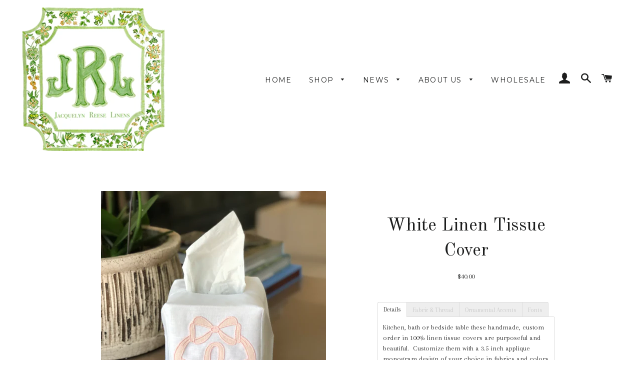

--- FILE ---
content_type: text/html; charset=utf-8
request_url: https://jacquelynreese.com/collections/home-accessories-collection/products/linen-tissue-holder
body_size: 69003
content:
<!doctype html>
<!--[if lt IE 7]><html class="no-js lt-ie9 lt-ie8 lt-ie7" lang="en"> <![endif]-->
<!--[if IE 7]><html class="no-js lt-ie9 lt-ie8" lang="en"> <![endif]-->
<!--[if IE 8]><html class="no-js lt-ie9" lang="en"> <![endif]-->
<!--[if IE 9 ]><html class="ie9 no-js"> <![endif]-->
<!--[if (gt IE 9)|!(IE)]><!--> <html class="no-js"> <!--<![endif]-->
<head>

  <!-- Basic page needs ================================================== -->
  <meta charset="utf-8">
  <meta http-equiv="X-UA-Compatible" content="IE=edge,chrome=1">

  

  <!-- Title and description ================================================== -->
  <title>
  White Linen Tissue Cover &ndash; Jacquelyn Reese
  </title>

  
  <meta name="description" content="Details Kitchen, bath or bedside table these handmade, custom order in 100% linen tissue covers are purposeful and beautiful.  Customize them with a 3.5 inch applique monogram design of your choice in fabrics and colors to compliment your home or office flawlessly.  Machine washable, made in the USA.  Please see our ca">
  

  <!-- Helpers ================================================== -->
  <!-- /snippets/social-meta-tags.liquid -->


  <meta property="og:type" content="product">
  <meta property="og:title" content="White Linen Tissue Cover">
  <meta property="og:url" content="https://jacquelynreese.com/products/linen-tissue-holder">
  <meta property="og:description" content="Details
Kitchen, bath or bedside table these handmade, custom order in 100% linen tissue covers are purposeful and beautiful.  Customize them with a 3.5 inch applique monogram design of your choice in fabrics and colors to compliment your home or office flawlessly.  Machine washable, made in the USA.  Please see our care instructions to maintain the beauty of your custom linens.  Need a swatch?  Click here.
Fabric &amp;amp; Thread
 
Ornamental Accents
 
Fonts
 
">
  
    <meta property="og:image" content="http://jacquelynreese.com/cdn/shop/products/TissueCovers_grande.jpg?v=1625694995">
    <meta property="og:image:secure_url" content="https://jacquelynreese.com/cdn/shop/products/TissueCovers_grande.jpg?v=1625694995">
  
    <meta property="og:image" content="http://jacquelynreese.com/cdn/shop/products/EC3E080D-25B4-42EE-9A20-E20C4A08FD87_grande.jpg?v=1597168462">
    <meta property="og:image:secure_url" content="https://jacquelynreese.com/cdn/shop/products/EC3E080D-25B4-42EE-9A20-E20C4A08FD87_grande.jpg?v=1597168462">
  
  <meta property="og:price:amount" content="40.00">
  <meta property="og:price:currency" content="USD">

<meta property="og:site_name" content="Jacquelyn Reese">


<meta name="twitter:card" content="summary_large_image">


  <meta name="twitter:title" content="White Linen Tissue Cover">
  <meta name="twitter:description" content="Details
Kitchen, bath or bedside table these handmade, custom order in 100% linen tissue covers are purposeful and beautiful.  Customize them with a 3.5 inch applique monogram design of your choice in">


  <link rel="canonical" href="https://jacquelynreese.com/products/linen-tissue-holder">
  <meta name="viewport" content="width=device-width,initial-scale=1,shrink-to-fit=no">
  <meta name="theme-color" content="#1c1d1d">

  <!-- CSS ================================================== -->
  <link href="//jacquelynreese.com/cdn/shop/t/6/assets/timber.scss.css?v=177845432903215040091673476190" rel="stylesheet" type="text/css" media="all" />
  <link href="//jacquelynreese.com/cdn/shop/t/6/assets/theme.scss.css?v=56046163563477977921673476190" rel="stylesheet" type="text/css" media="all" />
  
  
  
  <link href="//fonts.googleapis.com/css?family=Arapey:400" rel="stylesheet" type="text/css" media="all" />


  
    
    
    <link href="//fonts.googleapis.com/css?family=Old+Standard+TT:400" rel="stylesheet" type="text/css" media="all" />
  


  
    
    
    <link href="//fonts.googleapis.com/css?family=Montserrat:400" rel="stylesheet" type="text/css" media="all" />
  



  <!-- Sections ================================================== -->
  <script>
    window.theme = window.theme || {};
    theme.strings = {
      zoomClose: "Close (Esc)",
      zoomPrev: "Previous (Left arrow key)",
      zoomNext: "Next (Right arrow key)",
      moneyFormat: "${{amount}}"
    };
    theme.settings = {
      cartType: "drawer",
      gridType: "collage"
    };
  </script>

  <!--[if (gt IE 9)|!(IE)]><!--><script src="//jacquelynreese.com/cdn/shop/t/6/assets/theme.js?v=122149541767047080001579634030" defer="defer"></script><!--<![endif]-->
  <!--[if lte IE 9]><script src="//jacquelynreese.com/cdn/shop/t/6/assets/theme.js?v=122149541767047080001579634030"></script><![endif]-->

  <!-- Header hook for plugins ================================================== -->
  <script>window.performance && window.performance.mark && window.performance.mark('shopify.content_for_header.start');</script><meta id="shopify-digital-wallet" name="shopify-digital-wallet" content="/17271443/digital_wallets/dialog">
<meta name="shopify-checkout-api-token" content="64dd908d8703c5321e6ef2aeba8dd198">
<meta id="in-context-paypal-metadata" data-shop-id="17271443" data-venmo-supported="false" data-environment="production" data-locale="en_US" data-paypal-v4="true" data-currency="USD">
<link rel="alternate" type="application/json+oembed" href="https://jacquelynreese.com/products/linen-tissue-holder.oembed">
<script async="async" src="/checkouts/internal/preloads.js?locale=en-US"></script>
<link rel="preconnect" href="https://shop.app" crossorigin="anonymous">
<script async="async" src="https://shop.app/checkouts/internal/preloads.js?locale=en-US&shop_id=17271443" crossorigin="anonymous"></script>
<script id="apple-pay-shop-capabilities" type="application/json">{"shopId":17271443,"countryCode":"US","currencyCode":"USD","merchantCapabilities":["supports3DS"],"merchantId":"gid:\/\/shopify\/Shop\/17271443","merchantName":"Jacquelyn Reese","requiredBillingContactFields":["postalAddress","email"],"requiredShippingContactFields":["postalAddress","email"],"shippingType":"shipping","supportedNetworks":["visa","masterCard","amex","discover","elo","jcb"],"total":{"type":"pending","label":"Jacquelyn Reese","amount":"1.00"},"shopifyPaymentsEnabled":true,"supportsSubscriptions":true}</script>
<script id="shopify-features" type="application/json">{"accessToken":"64dd908d8703c5321e6ef2aeba8dd198","betas":["rich-media-storefront-analytics"],"domain":"jacquelynreese.com","predictiveSearch":true,"shopId":17271443,"locale":"en"}</script>
<script>var Shopify = Shopify || {};
Shopify.shop = "jacquelyn-reese.myshopify.com";
Shopify.locale = "en";
Shopify.currency = {"active":"USD","rate":"1.0"};
Shopify.country = "US";
Shopify.theme = {"name":"Brooklyn New Wholesaler - WholesaleAIO","id":80584441922,"schema_name":"Brooklyn","schema_version":"2.1.0","theme_store_id":730,"role":"main"};
Shopify.theme.handle = "null";
Shopify.theme.style = {"id":null,"handle":null};
Shopify.cdnHost = "jacquelynreese.com/cdn";
Shopify.routes = Shopify.routes || {};
Shopify.routes.root = "/";</script>
<script type="module">!function(o){(o.Shopify=o.Shopify||{}).modules=!0}(window);</script>
<script>!function(o){function n(){var o=[];function n(){o.push(Array.prototype.slice.apply(arguments))}return n.q=o,n}var t=o.Shopify=o.Shopify||{};t.loadFeatures=n(),t.autoloadFeatures=n()}(window);</script>
<script>
  window.ShopifyPay = window.ShopifyPay || {};
  window.ShopifyPay.apiHost = "shop.app\/pay";
  window.ShopifyPay.redirectState = null;
</script>
<script id="shop-js-analytics" type="application/json">{"pageType":"product"}</script>
<script defer="defer" async type="module" src="//jacquelynreese.com/cdn/shopifycloud/shop-js/modules/v2/client.init-shop-cart-sync_BN7fPSNr.en.esm.js"></script>
<script defer="defer" async type="module" src="//jacquelynreese.com/cdn/shopifycloud/shop-js/modules/v2/chunk.common_Cbph3Kss.esm.js"></script>
<script defer="defer" async type="module" src="//jacquelynreese.com/cdn/shopifycloud/shop-js/modules/v2/chunk.modal_DKumMAJ1.esm.js"></script>
<script type="module">
  await import("//jacquelynreese.com/cdn/shopifycloud/shop-js/modules/v2/client.init-shop-cart-sync_BN7fPSNr.en.esm.js");
await import("//jacquelynreese.com/cdn/shopifycloud/shop-js/modules/v2/chunk.common_Cbph3Kss.esm.js");
await import("//jacquelynreese.com/cdn/shopifycloud/shop-js/modules/v2/chunk.modal_DKumMAJ1.esm.js");

  window.Shopify.SignInWithShop?.initShopCartSync?.({"fedCMEnabled":true,"windoidEnabled":true});

</script>
<script>
  window.Shopify = window.Shopify || {};
  if (!window.Shopify.featureAssets) window.Shopify.featureAssets = {};
  window.Shopify.featureAssets['shop-js'] = {"shop-cart-sync":["modules/v2/client.shop-cart-sync_CJVUk8Jm.en.esm.js","modules/v2/chunk.common_Cbph3Kss.esm.js","modules/v2/chunk.modal_DKumMAJ1.esm.js"],"init-fed-cm":["modules/v2/client.init-fed-cm_7Fvt41F4.en.esm.js","modules/v2/chunk.common_Cbph3Kss.esm.js","modules/v2/chunk.modal_DKumMAJ1.esm.js"],"init-shop-email-lookup-coordinator":["modules/v2/client.init-shop-email-lookup-coordinator_Cc088_bR.en.esm.js","modules/v2/chunk.common_Cbph3Kss.esm.js","modules/v2/chunk.modal_DKumMAJ1.esm.js"],"init-windoid":["modules/v2/client.init-windoid_hPopwJRj.en.esm.js","modules/v2/chunk.common_Cbph3Kss.esm.js","modules/v2/chunk.modal_DKumMAJ1.esm.js"],"shop-button":["modules/v2/client.shop-button_B0jaPSNF.en.esm.js","modules/v2/chunk.common_Cbph3Kss.esm.js","modules/v2/chunk.modal_DKumMAJ1.esm.js"],"shop-cash-offers":["modules/v2/client.shop-cash-offers_DPIskqss.en.esm.js","modules/v2/chunk.common_Cbph3Kss.esm.js","modules/v2/chunk.modal_DKumMAJ1.esm.js"],"shop-toast-manager":["modules/v2/client.shop-toast-manager_CK7RT69O.en.esm.js","modules/v2/chunk.common_Cbph3Kss.esm.js","modules/v2/chunk.modal_DKumMAJ1.esm.js"],"init-shop-cart-sync":["modules/v2/client.init-shop-cart-sync_BN7fPSNr.en.esm.js","modules/v2/chunk.common_Cbph3Kss.esm.js","modules/v2/chunk.modal_DKumMAJ1.esm.js"],"init-customer-accounts-sign-up":["modules/v2/client.init-customer-accounts-sign-up_CfPf4CXf.en.esm.js","modules/v2/client.shop-login-button_DeIztwXF.en.esm.js","modules/v2/chunk.common_Cbph3Kss.esm.js","modules/v2/chunk.modal_DKumMAJ1.esm.js"],"pay-button":["modules/v2/client.pay-button_CgIwFSYN.en.esm.js","modules/v2/chunk.common_Cbph3Kss.esm.js","modules/v2/chunk.modal_DKumMAJ1.esm.js"],"init-customer-accounts":["modules/v2/client.init-customer-accounts_DQ3x16JI.en.esm.js","modules/v2/client.shop-login-button_DeIztwXF.en.esm.js","modules/v2/chunk.common_Cbph3Kss.esm.js","modules/v2/chunk.modal_DKumMAJ1.esm.js"],"avatar":["modules/v2/client.avatar_BTnouDA3.en.esm.js"],"init-shop-for-new-customer-accounts":["modules/v2/client.init-shop-for-new-customer-accounts_CsZy_esa.en.esm.js","modules/v2/client.shop-login-button_DeIztwXF.en.esm.js","modules/v2/chunk.common_Cbph3Kss.esm.js","modules/v2/chunk.modal_DKumMAJ1.esm.js"],"shop-follow-button":["modules/v2/client.shop-follow-button_BRMJjgGd.en.esm.js","modules/v2/chunk.common_Cbph3Kss.esm.js","modules/v2/chunk.modal_DKumMAJ1.esm.js"],"checkout-modal":["modules/v2/client.checkout-modal_B9Drz_yf.en.esm.js","modules/v2/chunk.common_Cbph3Kss.esm.js","modules/v2/chunk.modal_DKumMAJ1.esm.js"],"shop-login-button":["modules/v2/client.shop-login-button_DeIztwXF.en.esm.js","modules/v2/chunk.common_Cbph3Kss.esm.js","modules/v2/chunk.modal_DKumMAJ1.esm.js"],"lead-capture":["modules/v2/client.lead-capture_DXYzFM3R.en.esm.js","modules/v2/chunk.common_Cbph3Kss.esm.js","modules/v2/chunk.modal_DKumMAJ1.esm.js"],"shop-login":["modules/v2/client.shop-login_CA5pJqmO.en.esm.js","modules/v2/chunk.common_Cbph3Kss.esm.js","modules/v2/chunk.modal_DKumMAJ1.esm.js"],"payment-terms":["modules/v2/client.payment-terms_BxzfvcZJ.en.esm.js","modules/v2/chunk.common_Cbph3Kss.esm.js","modules/v2/chunk.modal_DKumMAJ1.esm.js"]};
</script>
<script>(function() {
  var isLoaded = false;
  function asyncLoad() {
    if (isLoaded) return;
    isLoaded = true;
    var urls = ["\/\/d1liekpayvooaz.cloudfront.net\/apps\/customizery\/customizery.js?shop=jacquelyn-reese.myshopify.com"];
    for (var i = 0; i < urls.length; i++) {
      var s = document.createElement('script');
      s.type = 'text/javascript';
      s.async = true;
      s.src = urls[i];
      var x = document.getElementsByTagName('script')[0];
      x.parentNode.insertBefore(s, x);
    }
  };
  if(window.attachEvent) {
    window.attachEvent('onload', asyncLoad);
  } else {
    window.addEventListener('load', asyncLoad, false);
  }
})();</script>
<script id="__st">var __st={"a":17271443,"offset":-21600,"reqid":"71c74a14-452e-4a9a-95e4-88c4e9d1c909-1769880439","pageurl":"jacquelynreese.com\/collections\/home-accessories-collection\/products\/linen-tissue-holder","u":"2c0c0d13407c","p":"product","rtyp":"product","rid":4659405357122};</script>
<script>window.ShopifyPaypalV4VisibilityTracking = true;</script>
<script id="captcha-bootstrap">!function(){'use strict';const t='contact',e='account',n='new_comment',o=[[t,t],['blogs',n],['comments',n],[t,'customer']],c=[[e,'customer_login'],[e,'guest_login'],[e,'recover_customer_password'],[e,'create_customer']],r=t=>t.map((([t,e])=>`form[action*='/${t}']:not([data-nocaptcha='true']) input[name='form_type'][value='${e}']`)).join(','),a=t=>()=>t?[...document.querySelectorAll(t)].map((t=>t.form)):[];function s(){const t=[...o],e=r(t);return a(e)}const i='password',u='form_key',d=['recaptcha-v3-token','g-recaptcha-response','h-captcha-response',i],f=()=>{try{return window.sessionStorage}catch{return}},m='__shopify_v',_=t=>t.elements[u];function p(t,e,n=!1){try{const o=window.sessionStorage,c=JSON.parse(o.getItem(e)),{data:r}=function(t){const{data:e,action:n}=t;return t[m]||n?{data:e,action:n}:{data:t,action:n}}(c);for(const[e,n]of Object.entries(r))t.elements[e]&&(t.elements[e].value=n);n&&o.removeItem(e)}catch(o){console.error('form repopulation failed',{error:o})}}const l='form_type',E='cptcha';function T(t){t.dataset[E]=!0}const w=window,h=w.document,L='Shopify',v='ce_forms',y='captcha';let A=!1;((t,e)=>{const n=(g='f06e6c50-85a8-45c8-87d0-21a2b65856fe',I='https://cdn.shopify.com/shopifycloud/storefront-forms-hcaptcha/ce_storefront_forms_captcha_hcaptcha.v1.5.2.iife.js',D={infoText:'Protected by hCaptcha',privacyText:'Privacy',termsText:'Terms'},(t,e,n)=>{const o=w[L][v],c=o.bindForm;if(c)return c(t,g,e,D).then(n);var r;o.q.push([[t,g,e,D],n]),r=I,A||(h.body.append(Object.assign(h.createElement('script'),{id:'captcha-provider',async:!0,src:r})),A=!0)});var g,I,D;w[L]=w[L]||{},w[L][v]=w[L][v]||{},w[L][v].q=[],w[L][y]=w[L][y]||{},w[L][y].protect=function(t,e){n(t,void 0,e),T(t)},Object.freeze(w[L][y]),function(t,e,n,w,h,L){const[v,y,A,g]=function(t,e,n){const i=e?o:[],u=t?c:[],d=[...i,...u],f=r(d),m=r(i),_=r(d.filter((([t,e])=>n.includes(e))));return[a(f),a(m),a(_),s()]}(w,h,L),I=t=>{const e=t.target;return e instanceof HTMLFormElement?e:e&&e.form},D=t=>v().includes(t);t.addEventListener('submit',(t=>{const e=I(t);if(!e)return;const n=D(e)&&!e.dataset.hcaptchaBound&&!e.dataset.recaptchaBound,o=_(e),c=g().includes(e)&&(!o||!o.value);(n||c)&&t.preventDefault(),c&&!n&&(function(t){try{if(!f())return;!function(t){const e=f();if(!e)return;const n=_(t);if(!n)return;const o=n.value;o&&e.removeItem(o)}(t);const e=Array.from(Array(32),(()=>Math.random().toString(36)[2])).join('');!function(t,e){_(t)||t.append(Object.assign(document.createElement('input'),{type:'hidden',name:u})),t.elements[u].value=e}(t,e),function(t,e){const n=f();if(!n)return;const o=[...t.querySelectorAll(`input[type='${i}']`)].map((({name:t})=>t)),c=[...d,...o],r={};for(const[a,s]of new FormData(t).entries())c.includes(a)||(r[a]=s);n.setItem(e,JSON.stringify({[m]:1,action:t.action,data:r}))}(t,e)}catch(e){console.error('failed to persist form',e)}}(e),e.submit())}));const S=(t,e)=>{t&&!t.dataset[E]&&(n(t,e.some((e=>e===t))),T(t))};for(const o of['focusin','change'])t.addEventListener(o,(t=>{const e=I(t);D(e)&&S(e,y())}));const B=e.get('form_key'),M=e.get(l),P=B&&M;t.addEventListener('DOMContentLoaded',(()=>{const t=y();if(P)for(const e of t)e.elements[l].value===M&&p(e,B);[...new Set([...A(),...v().filter((t=>'true'===t.dataset.shopifyCaptcha))])].forEach((e=>S(e,t)))}))}(h,new URLSearchParams(w.location.search),n,t,e,['guest_login'])})(!0,!0)}();</script>
<script integrity="sha256-4kQ18oKyAcykRKYeNunJcIwy7WH5gtpwJnB7kiuLZ1E=" data-source-attribution="shopify.loadfeatures" defer="defer" src="//jacquelynreese.com/cdn/shopifycloud/storefront/assets/storefront/load_feature-a0a9edcb.js" crossorigin="anonymous"></script>
<script crossorigin="anonymous" defer="defer" src="//jacquelynreese.com/cdn/shopifycloud/storefront/assets/shopify_pay/storefront-65b4c6d7.js?v=20250812"></script>
<script data-source-attribution="shopify.dynamic_checkout.dynamic.init">var Shopify=Shopify||{};Shopify.PaymentButton=Shopify.PaymentButton||{isStorefrontPortableWallets:!0,init:function(){window.Shopify.PaymentButton.init=function(){};var t=document.createElement("script");t.src="https://jacquelynreese.com/cdn/shopifycloud/portable-wallets/latest/portable-wallets.en.js",t.type="module",document.head.appendChild(t)}};
</script>
<script data-source-attribution="shopify.dynamic_checkout.buyer_consent">
  function portableWalletsHideBuyerConsent(e){var t=document.getElementById("shopify-buyer-consent"),n=document.getElementById("shopify-subscription-policy-button");t&&n&&(t.classList.add("hidden"),t.setAttribute("aria-hidden","true"),n.removeEventListener("click",e))}function portableWalletsShowBuyerConsent(e){var t=document.getElementById("shopify-buyer-consent"),n=document.getElementById("shopify-subscription-policy-button");t&&n&&(t.classList.remove("hidden"),t.removeAttribute("aria-hidden"),n.addEventListener("click",e))}window.Shopify?.PaymentButton&&(window.Shopify.PaymentButton.hideBuyerConsent=portableWalletsHideBuyerConsent,window.Shopify.PaymentButton.showBuyerConsent=portableWalletsShowBuyerConsent);
</script>
<script data-source-attribution="shopify.dynamic_checkout.cart.bootstrap">document.addEventListener("DOMContentLoaded",(function(){function t(){return document.querySelector("shopify-accelerated-checkout-cart, shopify-accelerated-checkout")}if(t())Shopify.PaymentButton.init();else{new MutationObserver((function(e,n){t()&&(Shopify.PaymentButton.init(),n.disconnect())})).observe(document.body,{childList:!0,subtree:!0})}}));
</script>
<link id="shopify-accelerated-checkout-styles" rel="stylesheet" media="screen" href="https://jacquelynreese.com/cdn/shopifycloud/portable-wallets/latest/accelerated-checkout-backwards-compat.css" crossorigin="anonymous">
<style id="shopify-accelerated-checkout-cart">
        #shopify-buyer-consent {
  margin-top: 1em;
  display: inline-block;
  width: 100%;
}

#shopify-buyer-consent.hidden {
  display: none;
}

#shopify-subscription-policy-button {
  background: none;
  border: none;
  padding: 0;
  text-decoration: underline;
  font-size: inherit;
  cursor: pointer;
}

#shopify-subscription-policy-button::before {
  box-shadow: none;
}

      </style>

<script>window.performance && window.performance.mark && window.performance.mark('shopify.content_for_header.end');</script>
  <!-- /snippets/oldIE-js.liquid -->


<!--[if lt IE 9]>
<script src="//cdnjs.cloudflare.com/ajax/libs/html5shiv/3.7.2/html5shiv.min.js" type="text/javascript"></script>
<script src="//jacquelynreese.com/cdn/shop/t/6/assets/respond.min.js?v=52248677837542619231578571300" type="text/javascript"></script>
<link href="//jacquelynreese.com/cdn/shop/t/6/assets/respond-proxy.html" id="respond-proxy" rel="respond-proxy" />
<link href="//jacquelynreese.com/search?q=001042f543998a76ab6fb027dc717f60" id="respond-redirect" rel="respond-redirect" />
<script src="//jacquelynreese.com/search?q=001042f543998a76ab6fb027dc717f60" type="text/javascript"></script>
<![endif]-->


<!--[if (lte IE 9) ]><script src="//jacquelynreese.com/cdn/shop/t/6/assets/match-media.min.js?v=159635276924582161481578571298" type="text/javascript"></script><![endif]-->


  <script src="//ajax.googleapis.com/ajax/libs/jquery/2.2.3/jquery.min.js" type="text/javascript"></script>
  <script src="//jacquelynreese.com/cdn/shop/t/6/assets/modernizr.min.js?v=21391054748206432451578571298" type="text/javascript"></script>

  
  

<!-- "snippets/sca-quick-view-init.liquid" was not rendered, the associated app was uninstalled -->
 <link href="https://monorail-edge.shopifysvc.com" rel="dns-prefetch">
<script>(function(){if ("sendBeacon" in navigator && "performance" in window) {try {var session_token_from_headers = performance.getEntriesByType('navigation')[0].serverTiming.find(x => x.name == '_s').description;} catch {var session_token_from_headers = undefined;}var session_cookie_matches = document.cookie.match(/_shopify_s=([^;]*)/);var session_token_from_cookie = session_cookie_matches && session_cookie_matches.length === 2 ? session_cookie_matches[1] : "";var session_token = session_token_from_headers || session_token_from_cookie || "";function handle_abandonment_event(e) {var entries = performance.getEntries().filter(function(entry) {return /monorail-edge.shopifysvc.com/.test(entry.name);});if (!window.abandonment_tracked && entries.length === 0) {window.abandonment_tracked = true;var currentMs = Date.now();var navigation_start = performance.timing.navigationStart;var payload = {shop_id: 17271443,url: window.location.href,navigation_start,duration: currentMs - navigation_start,session_token,page_type: "product"};window.navigator.sendBeacon("https://monorail-edge.shopifysvc.com/v1/produce", JSON.stringify({schema_id: "online_store_buyer_site_abandonment/1.1",payload: payload,metadata: {event_created_at_ms: currentMs,event_sent_at_ms: currentMs}}));}}window.addEventListener('pagehide', handle_abandonment_event);}}());</script>
<script id="web-pixels-manager-setup">(function e(e,d,r,n,o){if(void 0===o&&(o={}),!Boolean(null===(a=null===(i=window.Shopify)||void 0===i?void 0:i.analytics)||void 0===a?void 0:a.replayQueue)){var i,a;window.Shopify=window.Shopify||{};var t=window.Shopify;t.analytics=t.analytics||{};var s=t.analytics;s.replayQueue=[],s.publish=function(e,d,r){return s.replayQueue.push([e,d,r]),!0};try{self.performance.mark("wpm:start")}catch(e){}var l=function(){var e={modern:/Edge?\/(1{2}[4-9]|1[2-9]\d|[2-9]\d{2}|\d{4,})\.\d+(\.\d+|)|Firefox\/(1{2}[4-9]|1[2-9]\d|[2-9]\d{2}|\d{4,})\.\d+(\.\d+|)|Chrom(ium|e)\/(9{2}|\d{3,})\.\d+(\.\d+|)|(Maci|X1{2}).+ Version\/(15\.\d+|(1[6-9]|[2-9]\d|\d{3,})\.\d+)([,.]\d+|)( \(\w+\)|)( Mobile\/\w+|) Safari\/|Chrome.+OPR\/(9{2}|\d{3,})\.\d+\.\d+|(CPU[ +]OS|iPhone[ +]OS|CPU[ +]iPhone|CPU IPhone OS|CPU iPad OS)[ +]+(15[._]\d+|(1[6-9]|[2-9]\d|\d{3,})[._]\d+)([._]\d+|)|Android:?[ /-](13[3-9]|1[4-9]\d|[2-9]\d{2}|\d{4,})(\.\d+|)(\.\d+|)|Android.+Firefox\/(13[5-9]|1[4-9]\d|[2-9]\d{2}|\d{4,})\.\d+(\.\d+|)|Android.+Chrom(ium|e)\/(13[3-9]|1[4-9]\d|[2-9]\d{2}|\d{4,})\.\d+(\.\d+|)|SamsungBrowser\/([2-9]\d|\d{3,})\.\d+/,legacy:/Edge?\/(1[6-9]|[2-9]\d|\d{3,})\.\d+(\.\d+|)|Firefox\/(5[4-9]|[6-9]\d|\d{3,})\.\d+(\.\d+|)|Chrom(ium|e)\/(5[1-9]|[6-9]\d|\d{3,})\.\d+(\.\d+|)([\d.]+$|.*Safari\/(?![\d.]+ Edge\/[\d.]+$))|(Maci|X1{2}).+ Version\/(10\.\d+|(1[1-9]|[2-9]\d|\d{3,})\.\d+)([,.]\d+|)( \(\w+\)|)( Mobile\/\w+|) Safari\/|Chrome.+OPR\/(3[89]|[4-9]\d|\d{3,})\.\d+\.\d+|(CPU[ +]OS|iPhone[ +]OS|CPU[ +]iPhone|CPU IPhone OS|CPU iPad OS)[ +]+(10[._]\d+|(1[1-9]|[2-9]\d|\d{3,})[._]\d+)([._]\d+|)|Android:?[ /-](13[3-9]|1[4-9]\d|[2-9]\d{2}|\d{4,})(\.\d+|)(\.\d+|)|Mobile Safari.+OPR\/([89]\d|\d{3,})\.\d+\.\d+|Android.+Firefox\/(13[5-9]|1[4-9]\d|[2-9]\d{2}|\d{4,})\.\d+(\.\d+|)|Android.+Chrom(ium|e)\/(13[3-9]|1[4-9]\d|[2-9]\d{2}|\d{4,})\.\d+(\.\d+|)|Android.+(UC? ?Browser|UCWEB|U3)[ /]?(15\.([5-9]|\d{2,})|(1[6-9]|[2-9]\d|\d{3,})\.\d+)\.\d+|SamsungBrowser\/(5\.\d+|([6-9]|\d{2,})\.\d+)|Android.+MQ{2}Browser\/(14(\.(9|\d{2,})|)|(1[5-9]|[2-9]\d|\d{3,})(\.\d+|))(\.\d+|)|K[Aa][Ii]OS\/(3\.\d+|([4-9]|\d{2,})\.\d+)(\.\d+|)/},d=e.modern,r=e.legacy,n=navigator.userAgent;return n.match(d)?"modern":n.match(r)?"legacy":"unknown"}(),u="modern"===l?"modern":"legacy",c=(null!=n?n:{modern:"",legacy:""})[u],f=function(e){return[e.baseUrl,"/wpm","/b",e.hashVersion,"modern"===e.buildTarget?"m":"l",".js"].join("")}({baseUrl:d,hashVersion:r,buildTarget:u}),m=function(e){var d=e.version,r=e.bundleTarget,n=e.surface,o=e.pageUrl,i=e.monorailEndpoint;return{emit:function(e){var a=e.status,t=e.errorMsg,s=(new Date).getTime(),l=JSON.stringify({metadata:{event_sent_at_ms:s},events:[{schema_id:"web_pixels_manager_load/3.1",payload:{version:d,bundle_target:r,page_url:o,status:a,surface:n,error_msg:t},metadata:{event_created_at_ms:s}}]});if(!i)return console&&console.warn&&console.warn("[Web Pixels Manager] No Monorail endpoint provided, skipping logging."),!1;try{return self.navigator.sendBeacon.bind(self.navigator)(i,l)}catch(e){}var u=new XMLHttpRequest;try{return u.open("POST",i,!0),u.setRequestHeader("Content-Type","text/plain"),u.send(l),!0}catch(e){return console&&console.warn&&console.warn("[Web Pixels Manager] Got an unhandled error while logging to Monorail."),!1}}}}({version:r,bundleTarget:l,surface:e.surface,pageUrl:self.location.href,monorailEndpoint:e.monorailEndpoint});try{o.browserTarget=l,function(e){var d=e.src,r=e.async,n=void 0===r||r,o=e.onload,i=e.onerror,a=e.sri,t=e.scriptDataAttributes,s=void 0===t?{}:t,l=document.createElement("script"),u=document.querySelector("head"),c=document.querySelector("body");if(l.async=n,l.src=d,a&&(l.integrity=a,l.crossOrigin="anonymous"),s)for(var f in s)if(Object.prototype.hasOwnProperty.call(s,f))try{l.dataset[f]=s[f]}catch(e){}if(o&&l.addEventListener("load",o),i&&l.addEventListener("error",i),u)u.appendChild(l);else{if(!c)throw new Error("Did not find a head or body element to append the script");c.appendChild(l)}}({src:f,async:!0,onload:function(){if(!function(){var e,d;return Boolean(null===(d=null===(e=window.Shopify)||void 0===e?void 0:e.analytics)||void 0===d?void 0:d.initialized)}()){var d=window.webPixelsManager.init(e)||void 0;if(d){var r=window.Shopify.analytics;r.replayQueue.forEach((function(e){var r=e[0],n=e[1],o=e[2];d.publishCustomEvent(r,n,o)})),r.replayQueue=[],r.publish=d.publishCustomEvent,r.visitor=d.visitor,r.initialized=!0}}},onerror:function(){return m.emit({status:"failed",errorMsg:"".concat(f," has failed to load")})},sri:function(e){var d=/^sha384-[A-Za-z0-9+/=]+$/;return"string"==typeof e&&d.test(e)}(c)?c:"",scriptDataAttributes:o}),m.emit({status:"loading"})}catch(e){m.emit({status:"failed",errorMsg:(null==e?void 0:e.message)||"Unknown error"})}}})({shopId: 17271443,storefrontBaseUrl: "https://jacquelynreese.com",extensionsBaseUrl: "https://extensions.shopifycdn.com/cdn/shopifycloud/web-pixels-manager",monorailEndpoint: "https://monorail-edge.shopifysvc.com/unstable/produce_batch",surface: "storefront-renderer",enabledBetaFlags: ["2dca8a86"],webPixelsConfigList: [{"id":"shopify-app-pixel","configuration":"{}","eventPayloadVersion":"v1","runtimeContext":"STRICT","scriptVersion":"0450","apiClientId":"shopify-pixel","type":"APP","privacyPurposes":["ANALYTICS","MARKETING"]},{"id":"shopify-custom-pixel","eventPayloadVersion":"v1","runtimeContext":"LAX","scriptVersion":"0450","apiClientId":"shopify-pixel","type":"CUSTOM","privacyPurposes":["ANALYTICS","MARKETING"]}],isMerchantRequest: false,initData: {"shop":{"name":"Jacquelyn Reese","paymentSettings":{"currencyCode":"USD"},"myshopifyDomain":"jacquelyn-reese.myshopify.com","countryCode":"US","storefrontUrl":"https:\/\/jacquelynreese.com"},"customer":null,"cart":null,"checkout":null,"productVariants":[{"price":{"amount":40.0,"currencyCode":"USD"},"product":{"title":"White Linen Tissue Cover","vendor":"Jacquelyn Reese","id":"4659405357122","untranslatedTitle":"White Linen Tissue Cover","url":"\/products\/linen-tissue-holder","type":"Towel"},"id":"32373093007426","image":{"src":"\/\/jacquelynreese.com\/cdn\/shop\/products\/EC3E080D-25B4-42EE-9A20-E20C4A08FD87.jpg?v=1597168462"},"sku":null,"title":"1","untranslatedTitle":"1"}],"purchasingCompany":null},},"https://jacquelynreese.com/cdn","1d2a099fw23dfb22ep557258f5m7a2edbae",{"modern":"","legacy":""},{"shopId":"17271443","storefrontBaseUrl":"https:\/\/jacquelynreese.com","extensionBaseUrl":"https:\/\/extensions.shopifycdn.com\/cdn\/shopifycloud\/web-pixels-manager","surface":"storefront-renderer","enabledBetaFlags":"[\"2dca8a86\"]","isMerchantRequest":"false","hashVersion":"1d2a099fw23dfb22ep557258f5m7a2edbae","publish":"custom","events":"[[\"page_viewed\",{}],[\"product_viewed\",{\"productVariant\":{\"price\":{\"amount\":40.0,\"currencyCode\":\"USD\"},\"product\":{\"title\":\"White Linen Tissue Cover\",\"vendor\":\"Jacquelyn Reese\",\"id\":\"4659405357122\",\"untranslatedTitle\":\"White Linen Tissue Cover\",\"url\":\"\/products\/linen-tissue-holder\",\"type\":\"Towel\"},\"id\":\"32373093007426\",\"image\":{\"src\":\"\/\/jacquelynreese.com\/cdn\/shop\/products\/EC3E080D-25B4-42EE-9A20-E20C4A08FD87.jpg?v=1597168462\"},\"sku\":null,\"title\":\"1\",\"untranslatedTitle\":\"1\"}}]]"});</script><script>
  window.ShopifyAnalytics = window.ShopifyAnalytics || {};
  window.ShopifyAnalytics.meta = window.ShopifyAnalytics.meta || {};
  window.ShopifyAnalytics.meta.currency = 'USD';
  var meta = {"product":{"id":4659405357122,"gid":"gid:\/\/shopify\/Product\/4659405357122","vendor":"Jacquelyn Reese","type":"Towel","handle":"linen-tissue-holder","variants":[{"id":32373093007426,"price":4000,"name":"White Linen Tissue Cover - 1","public_title":"1","sku":null}],"remote":false},"page":{"pageType":"product","resourceType":"product","resourceId":4659405357122,"requestId":"71c74a14-452e-4a9a-95e4-88c4e9d1c909-1769880439"}};
  for (var attr in meta) {
    window.ShopifyAnalytics.meta[attr] = meta[attr];
  }
</script>
<script class="analytics">
  (function () {
    var customDocumentWrite = function(content) {
      var jquery = null;

      if (window.jQuery) {
        jquery = window.jQuery;
      } else if (window.Checkout && window.Checkout.$) {
        jquery = window.Checkout.$;
      }

      if (jquery) {
        jquery('body').append(content);
      }
    };

    var hasLoggedConversion = function(token) {
      if (token) {
        return document.cookie.indexOf('loggedConversion=' + token) !== -1;
      }
      return false;
    }

    var setCookieIfConversion = function(token) {
      if (token) {
        var twoMonthsFromNow = new Date(Date.now());
        twoMonthsFromNow.setMonth(twoMonthsFromNow.getMonth() + 2);

        document.cookie = 'loggedConversion=' + token + '; expires=' + twoMonthsFromNow;
      }
    }

    var trekkie = window.ShopifyAnalytics.lib = window.trekkie = window.trekkie || [];
    if (trekkie.integrations) {
      return;
    }
    trekkie.methods = [
      'identify',
      'page',
      'ready',
      'track',
      'trackForm',
      'trackLink'
    ];
    trekkie.factory = function(method) {
      return function() {
        var args = Array.prototype.slice.call(arguments);
        args.unshift(method);
        trekkie.push(args);
        return trekkie;
      };
    };
    for (var i = 0; i < trekkie.methods.length; i++) {
      var key = trekkie.methods[i];
      trekkie[key] = trekkie.factory(key);
    }
    trekkie.load = function(config) {
      trekkie.config = config || {};
      trekkie.config.initialDocumentCookie = document.cookie;
      var first = document.getElementsByTagName('script')[0];
      var script = document.createElement('script');
      script.type = 'text/javascript';
      script.onerror = function(e) {
        var scriptFallback = document.createElement('script');
        scriptFallback.type = 'text/javascript';
        scriptFallback.onerror = function(error) {
                var Monorail = {
      produce: function produce(monorailDomain, schemaId, payload) {
        var currentMs = new Date().getTime();
        var event = {
          schema_id: schemaId,
          payload: payload,
          metadata: {
            event_created_at_ms: currentMs,
            event_sent_at_ms: currentMs
          }
        };
        return Monorail.sendRequest("https://" + monorailDomain + "/v1/produce", JSON.stringify(event));
      },
      sendRequest: function sendRequest(endpointUrl, payload) {
        // Try the sendBeacon API
        if (window && window.navigator && typeof window.navigator.sendBeacon === 'function' && typeof window.Blob === 'function' && !Monorail.isIos12()) {
          var blobData = new window.Blob([payload], {
            type: 'text/plain'
          });

          if (window.navigator.sendBeacon(endpointUrl, blobData)) {
            return true;
          } // sendBeacon was not successful

        } // XHR beacon

        var xhr = new XMLHttpRequest();

        try {
          xhr.open('POST', endpointUrl);
          xhr.setRequestHeader('Content-Type', 'text/plain');
          xhr.send(payload);
        } catch (e) {
          console.log(e);
        }

        return false;
      },
      isIos12: function isIos12() {
        return window.navigator.userAgent.lastIndexOf('iPhone; CPU iPhone OS 12_') !== -1 || window.navigator.userAgent.lastIndexOf('iPad; CPU OS 12_') !== -1;
      }
    };
    Monorail.produce('monorail-edge.shopifysvc.com',
      'trekkie_storefront_load_errors/1.1',
      {shop_id: 17271443,
      theme_id: 80584441922,
      app_name: "storefront",
      context_url: window.location.href,
      source_url: "//jacquelynreese.com/cdn/s/trekkie.storefront.c59ea00e0474b293ae6629561379568a2d7c4bba.min.js"});

        };
        scriptFallback.async = true;
        scriptFallback.src = '//jacquelynreese.com/cdn/s/trekkie.storefront.c59ea00e0474b293ae6629561379568a2d7c4bba.min.js';
        first.parentNode.insertBefore(scriptFallback, first);
      };
      script.async = true;
      script.src = '//jacquelynreese.com/cdn/s/trekkie.storefront.c59ea00e0474b293ae6629561379568a2d7c4bba.min.js';
      first.parentNode.insertBefore(script, first);
    };
    trekkie.load(
      {"Trekkie":{"appName":"storefront","development":false,"defaultAttributes":{"shopId":17271443,"isMerchantRequest":null,"themeId":80584441922,"themeCityHash":"1435802596897024940","contentLanguage":"en","currency":"USD","eventMetadataId":"2548cc47-ac33-47b5-893b-19944f4e8b31"},"isServerSideCookieWritingEnabled":true,"monorailRegion":"shop_domain","enabledBetaFlags":["65f19447","b5387b81"]},"Session Attribution":{},"S2S":{"facebookCapiEnabled":false,"source":"trekkie-storefront-renderer","apiClientId":580111}}
    );

    var loaded = false;
    trekkie.ready(function() {
      if (loaded) return;
      loaded = true;

      window.ShopifyAnalytics.lib = window.trekkie;

      var originalDocumentWrite = document.write;
      document.write = customDocumentWrite;
      try { window.ShopifyAnalytics.merchantGoogleAnalytics.call(this); } catch(error) {};
      document.write = originalDocumentWrite;

      window.ShopifyAnalytics.lib.page(null,{"pageType":"product","resourceType":"product","resourceId":4659405357122,"requestId":"71c74a14-452e-4a9a-95e4-88c4e9d1c909-1769880439","shopifyEmitted":true});

      var match = window.location.pathname.match(/checkouts\/(.+)\/(thank_you|post_purchase)/)
      var token = match? match[1]: undefined;
      if (!hasLoggedConversion(token)) {
        setCookieIfConversion(token);
        window.ShopifyAnalytics.lib.track("Viewed Product",{"currency":"USD","variantId":32373093007426,"productId":4659405357122,"productGid":"gid:\/\/shopify\/Product\/4659405357122","name":"White Linen Tissue Cover - 1","price":"40.00","sku":null,"brand":"Jacquelyn Reese","variant":"1","category":"Towel","nonInteraction":true,"remote":false},undefined,undefined,{"shopifyEmitted":true});
      window.ShopifyAnalytics.lib.track("monorail:\/\/trekkie_storefront_viewed_product\/1.1",{"currency":"USD","variantId":32373093007426,"productId":4659405357122,"productGid":"gid:\/\/shopify\/Product\/4659405357122","name":"White Linen Tissue Cover - 1","price":"40.00","sku":null,"brand":"Jacquelyn Reese","variant":"1","category":"Towel","nonInteraction":true,"remote":false,"referer":"https:\/\/jacquelynreese.com\/collections\/home-accessories-collection\/products\/linen-tissue-holder"});
      }
    });


        var eventsListenerScript = document.createElement('script');
        eventsListenerScript.async = true;
        eventsListenerScript.src = "//jacquelynreese.com/cdn/shopifycloud/storefront/assets/shop_events_listener-3da45d37.js";
        document.getElementsByTagName('head')[0].appendChild(eventsListenerScript);

})();</script>
<script
  defer
  src="https://jacquelynreese.com/cdn/shopifycloud/perf-kit/shopify-perf-kit-3.1.0.min.js"
  data-application="storefront-renderer"
  data-shop-id="17271443"
  data-render-region="gcp-us-central1"
  data-page-type="product"
  data-theme-instance-id="80584441922"
  data-theme-name="Brooklyn"
  data-theme-version="2.1.0"
  data-monorail-region="shop_domain"
  data-resource-timing-sampling-rate="10"
  data-shs="true"
  data-shs-beacon="true"
  data-shs-export-with-fetch="true"
  data-shs-logs-sample-rate="1"
  data-shs-beacon-endpoint="https://jacquelynreese.com/api/collect"
></script>
</head>


<body id="white-linen-tissue-cover" class="template-product">

  <div id="NavDrawer" class="drawer drawer--left">
    <div id="shopify-section-drawer-menu" class="shopify-section"><div data-section-id="drawer-menu" data-section-type="drawer-menu-section">
  <div class="drawer__fixed-header">
    <div class="drawer__header">
      <div class="drawer__close drawer__close--left">
        <button type="button" class="icon-fallback-text drawer__close-button js-drawer-close">
          <span class="icon icon-x" aria-hidden="true"></span>
          <span class="fallback-text">Close menu</span>
        </button>
      </div>
    </div>
  </div>
  <div class="drawer__inner">

    
      <!-- /snippets/search-bar.liquid -->





<form action="/search" method="get" class="input-group search-bar search-bar--drawer" role="search">
  
  <input type="search" name="q" value="" placeholder="Search our store" class="input-group-field" aria-label="Search our store">
  <span class="input-group-btn">
    <button type="submit" class="btn--secondary icon-fallback-text">
      <span class="icon icon-search" aria-hidden="true"></span>
      <span class="fallback-text">Search</span>
    </button>
  </span>
</form>

    

    <!-- begin mobile-nav -->
    <ul class="mobile-nav">
      
        
        
        
          <li class="mobile-nav__item">
            <a href="/" class="mobile-nav__link">Home</a>
          </li>
        
      
        
        
        
          <li class="mobile-nav__item">
            <div class="mobile-nav__has-sublist">
              <a href="/collections/all" class="mobile-nav__link" id="Label-shop">Shop</a>
              <div class="mobile-nav__toggle">
                <button type="button" class="mobile-nav__toggle-btn icon-fallback-text" data-aria-controls="Linklist-shop">
                  <span class="icon-fallback-text mobile-nav__toggle-open">
                    <span class="icon icon-plus" aria-hidden="true"></span>
                    <span class="fallback-text">Expand submenu</span>
                  </span>
                  <span class="icon-fallback-text mobile-nav__toggle-close">
                    <span class="icon icon-minus" aria-hidden="true"></span>
                    <span class="fallback-text">Collapse submenu</span>
                  </span>
                </button>
              </div>
            </div>
            <ul class="mobile-nav__sublist" id="Linklist-shop" aria-labelledby="Label-shop" role="navigation">
              
                <li class="mobile-nav__item">
                  <a href="/collections" class="mobile-nav__link">Valentine Shop</a>
                </li>
              
                <li class="mobile-nav__item">
                  <a href="/collections/table-top" class="mobile-nav__link">Table Top</a>
                </li>
              
                <li class="mobile-nav__item">
                  <a href="/collections/pillow-sham-collection" class="mobile-nav__link">Pillow Shams</a>
                </li>
              
                <li class="mobile-nav__item mobile-nav__item--active">
                  <a href="/collections/home-accessories-collection" class="mobile-nav__link">Home Accessories</a>
                </li>
              
                <li class="mobile-nav__item">
                  <a href="/pages/care-instructions" class="mobile-nav__link">Care Instructions</a>
                </li>
              
                <li class="mobile-nav__item">
                  <a href="/collections/loungewear2" class="mobile-nav__link">Loungewear</a>
                </li>
              
                <li class="mobile-nav__item">
                  <a href="/products/fabric-thread-swatch" class="mobile-nav__link">Design Elements (Fabric &amp; Thread)</a>
                </li>
              
            </ul>
          </li>
        
      
        
        
        
          <li class="mobile-nav__item">
            <div class="mobile-nav__has-sublist">
              <a href="/pages/news" class="mobile-nav__link" id="Label-news">News</a>
              <div class="mobile-nav__toggle">
                <button type="button" class="mobile-nav__toggle-btn icon-fallback-text" data-aria-controls="Linklist-news">
                  <span class="icon-fallback-text mobile-nav__toggle-open">
                    <span class="icon icon-plus" aria-hidden="true"></span>
                    <span class="fallback-text">Expand submenu</span>
                  </span>
                  <span class="icon-fallback-text mobile-nav__toggle-close">
                    <span class="icon icon-minus" aria-hidden="true"></span>
                    <span class="fallback-text">Collapse submenu</span>
                  </span>
                </button>
              </div>
            </div>
            <ul class="mobile-nav__sublist" id="Linklist-news" aria-labelledby="Label-news" role="navigation">
              
                <li class="mobile-nav__item">
                  <a href="/pages/press" class="mobile-nav__link">Press</a>
                </li>
              
            </ul>
          </li>
        
      
        
        
        
          <li class="mobile-nav__item">
            <div class="mobile-nav__has-sublist">
              <a href="/pages/about-us" class="mobile-nav__link" id="Label-about-us">About Us</a>
              <div class="mobile-nav__toggle">
                <button type="button" class="mobile-nav__toggle-btn icon-fallback-text" data-aria-controls="Linklist-about-us">
                  <span class="icon-fallback-text mobile-nav__toggle-open">
                    <span class="icon icon-plus" aria-hidden="true"></span>
                    <span class="fallback-text">Expand submenu</span>
                  </span>
                  <span class="icon-fallback-text mobile-nav__toggle-close">
                    <span class="icon icon-minus" aria-hidden="true"></span>
                    <span class="fallback-text">Collapse submenu</span>
                  </span>
                </button>
              </div>
            </div>
            <ul class="mobile-nav__sublist" id="Linklist-about-us" aria-labelledby="Label-about-us" role="navigation">
              
                <li class="mobile-nav__item">
                  <a href="/pages/retail-locations" class="mobile-nav__link">Retail Locations</a>
                </li>
              
            </ul>
          </li>
        
      
        
        
        
          <li class="mobile-nav__item">
            <a href="/pages/wholesale" class="mobile-nav__link">Wholesale</a>
          </li>
        
      

      
      <li class="mobile-nav__spacer"></li>

      
      
        
          <li class="mobile-nav__item mobile-nav__item--secondary">
            <a href="/account/login" id="customer_login_link">Log In</a>
          </li>
          <li class="mobile-nav__item mobile-nav__item--secondary">
            <a href="/account/register" id="customer_register_link">Create Account</a>
          </li>
        
      
      
        <li class="mobile-nav__item mobile-nav__item--secondary"><a href="/search">Search</a></li>
      
    </ul>
    <!-- //mobile-nav -->
  </div>
</div>


</div>
  </div>
  <div id="CartDrawer" class="drawer drawer--right drawer--has-fixed-footer">
    <div class="drawer__fixed-header">
      <div class="drawer__header">
        <div class="drawer__title">Your cart</div>
        <div class="drawer__close">
          <button type="button" class="icon-fallback-text drawer__close-button js-drawer-close">
            <span class="icon icon-x" aria-hidden="true"></span>
            <span class="fallback-text">Close Cart</span>
          </button>
        </div>
      </div>
    </div>
    <div class="drawer__inner">
      <div id="CartContainer" class="drawer__cart"></div>
    </div>
  </div>

  <div id="PageContainer" class="page-container">

    <div id="shopify-section-header" class="shopify-section"><style>
  .site-header__logo img {
    max-width: 400px;
  }
</style>


<div data-section-id="header" data-section-type="header-section" data-template="product">
  <div class="header-wrapper">
    <header class="site-header" role="banner">
      <div class="wrapper">
        <div class="grid--full grid--table">
          <div class="grid__item large--hide one-quarter">
            <div class="site-nav--mobile">
              <button type="button" class="icon-fallback-text site-nav__link js-drawer-open-left" aria-controls="NavDrawer">
                <span class="icon icon-hamburger" aria-hidden="true"></span>
                <span class="fallback-text">Site navigation</span>
              </button>
            </div>
          </div>
          <div class="grid__item large--one-third medium-down--one-half">
            
            
              <div class="h1 site-header__logo large--left" itemscope itemtype="http://schema.org/Organization">
            
              
                
                <a href="/" itemprop="url" class="site-header__logo-link">
                  
                   <img src="//jacquelynreese.com/cdn/shop/files/Jacquelyn-Reese-Linens-Logo-for-website_a71adc7f-6323-4271-adb5-aebd9d0772c7_400x.gif?v=1642535165"
                   srcset="//jacquelynreese.com/cdn/shop/files/Jacquelyn-Reese-Linens-Logo-for-website_a71adc7f-6323-4271-adb5-aebd9d0772c7_400x.gif?v=1642535165 1x, //jacquelynreese.com/cdn/shop/files/Jacquelyn-Reese-Linens-Logo-for-website_a71adc7f-6323-4271-adb5-aebd9d0772c7_400x@2x.gif?v=1642535165 2x"
                   alt="Jacquelyn Reese"
                   itemprop="logo">
                </a>
                
              
            
              </div>
            
          </div>
          <div class="grid__item large--two-thirds large--text-right medium-down--hide">
            
            <!-- begin site-nav -->
            <ul class="site-nav" id="AccessibleNav">
              

              <li class="site-nav__item site-nav--compress__menu">
                <button type="button" class="icon-fallback-text site-nav__link site-nav__link--icon js-drawer-open-left" aria-controls="NavDrawer">
                  <span class="icon icon-hamburger" aria-hidden="true"></span>
                  <span class="fallback-text">Site navigation</span>
                </button>
              </li>
              
                
                
                
                  <li class="site-nav__item site-nav__expanded-item">
                    <a href="/" class="site-nav__link">Home</a>
                  </li>
                
              
                
                
                
                  <li class="site-nav__item site-nav__expanded-item site-nav--has-dropdown" aria-haspopup="true">
                    <a href="/collections/all" class="site-nav__link">
                      Shop
                      <span class="icon icon-arrow-down" aria-hidden="true"></span>
                    </a>
                    <ul class="site-nav__dropdown text-left">
                      
                        <li>
                          <a href="/collections" class="site-nav__dropdown-link">Valentine Shop</a>
                        </li>
                      
                        <li>
                          <a href="/collections/table-top" class="site-nav__dropdown-link">Table Top</a>
                        </li>
                      
                        <li>
                          <a href="/collections/pillow-sham-collection" class="site-nav__dropdown-link">Pillow Shams</a>
                        </li>
                      
                        <li class="site-nav--active">
                          <a href="/collections/home-accessories-collection" class="site-nav__dropdown-link">Home Accessories</a>
                        </li>
                      
                        <li>
                          <a href="/pages/care-instructions" class="site-nav__dropdown-link">Care Instructions</a>
                        </li>
                      
                        <li>
                          <a href="/collections/loungewear2" class="site-nav__dropdown-link">Loungewear</a>
                        </li>
                      
                        <li>
                          <a href="/products/fabric-thread-swatch" class="site-nav__dropdown-link">Design Elements (Fabric &amp; Thread)</a>
                        </li>
                      
                    </ul>
                  </li>
                
              
                
                
                
                  <li class="site-nav__item site-nav__expanded-item site-nav--has-dropdown" aria-haspopup="true">
                    <a href="/pages/news" class="site-nav__link">
                      News
                      <span class="icon icon-arrow-down" aria-hidden="true"></span>
                    </a>
                    <ul class="site-nav__dropdown text-left">
                      
                        <li>
                          <a href="/pages/press" class="site-nav__dropdown-link">Press</a>
                        </li>
                      
                    </ul>
                  </li>
                
              
                
                
                
                  <li class="site-nav__item site-nav__expanded-item site-nav--has-dropdown" aria-haspopup="true">
                    <a href="/pages/about-us" class="site-nav__link">
                      About Us
                      <span class="icon icon-arrow-down" aria-hidden="true"></span>
                    </a>
                    <ul class="site-nav__dropdown text-left">
                      
                        <li>
                          <a href="/pages/retail-locations" class="site-nav__dropdown-link">Retail Locations</a>
                        </li>
                      
                    </ul>
                  </li>
                
              
                
                
                
                  <li class="site-nav__item site-nav__expanded-item">
                    <a href="/pages/wholesale" class="site-nav__link">Wholesale</a>
                  </li>
                
              

              
                <li class="site-nav__item site-nav__expanded-item">
                  <a class="site-nav__link site-nav__link--icon" href="/account">
                    <span class="icon-fallback-text">
                      <span class="icon icon-customer" aria-hidden="true"></span>
                      <span class="fallback-text">
                        
                          Log In
                        
                      </span>
                    </span>
                  </a>
                </li>
              

              
                
                
                <li class="site-nav__item">
                  <a href="/search" class="site-nav__link site-nav__link--icon js-toggle-search-modal" data-mfp-src="#SearchModal">
                    <span class="icon-fallback-text">
                      <span class="icon icon-search" aria-hidden="true"></span>
                      <span class="fallback-text">Search</span>
                    </span>
                  </a>
                </li>
              

              <li class="site-nav__item">
                <a href="/cart" class="site-nav__link site-nav__link--icon cart-link js-drawer-open-right" aria-controls="CartDrawer">
                  <span class="icon-fallback-text">
                    <span class="icon icon-cart" aria-hidden="true"></span>
                    <span class="fallback-text">Cart</span>
                  </span>
                  <span class="cart-link__bubble"></span>
                </a>
              </li>

            </ul>
            <!-- //site-nav -->
          </div>
          <div class="grid__item large--hide one-quarter">
            <div class="site-nav--mobile text-right">
              <a href="/cart" class="site-nav__link cart-link js-drawer-open-right" aria-controls="CartDrawer">
                <span class="icon-fallback-text">
                  <span class="icon icon-cart" aria-hidden="true"></span>
                  <span class="fallback-text">Cart</span>
                </span>
                <span class="cart-link__bubble"></span>
              </a>
            </div>
          </div>
        </div>

      </div>
    </header>
  </div>
</div>


</div>
    

    <main class="main-content" role="main">
      
        <div class="wrapper">
      
        











<!-- /templates/product.liquid -->


<div id="shopify-section-product-template" class="shopify-section"><div itemscope itemtype="http://schema.org/Product" id="ProductSection" data-section-id="product-template" data-section-type="product-template" data-image-zoom-type="false" data-enable-history-state="true">
  <div itemscope itemtype="http://schema.org/Product">

    <meta itemprop="url" content="https://jacquelynreese.com/products/linen-tissue-holder">
    <meta itemprop="image" content="//jacquelynreese.com/cdn/shop/products/EC3E080D-25B4-42EE-9A20-E20C4A08FD87_grande.jpg?v=1597168462">

    

    <div class="grid product-single">
      <div class="grid__item large--seven-twelfths medium--seven-twelfths text-center">
        <div class="product-single__photos">
          

          
          <div class="product-single__photo-wrapper">
            <img class="product-single__photo"
              id="ProductPhotoImg"
              src="//jacquelynreese.com/cdn/shop/products/EC3E080D-25B4-42EE-9A20-E20C4A08FD87_grande.jpg?v=1597168462"
              
              alt="White Linen Tissue Cover" data-image-id="14647306780738">
          </div>

          
          
            
          
            
              <div class="product-single__photo-wrapper">
                <img class="product-single__photo" src="//jacquelynreese.com/cdn/shop/products/TissueCovers_grande.jpg?v=1625694995"
                  
                  alt="White Linen Tissue Cover"
                  data-image-id="29390986903746">
              </div>
            
          
        </div>
      </div>

      <div class="grid__item product-single__meta--wrapper medium--five-twelfths large--five-twelfths">
        <div class="product-single__meta">
          

          <h1 class="product-single__title" itemprop="name">White Linen Tissue Cover</h1>

          <div itemprop="offers" itemscope itemtype="http://schema.org/Offer">
            
<span class="myy waio-product-template">
            
              <span id="PriceA11y" class="visually-hidden">Regular price</span>
            

            <span id="ProductPrice"
              class="product-single__price "
              itemprop="price"
              content="40.0">
              $40.00
            </span>
          </span>

          <div class="product-single__description rte" itemprop="description">
            


  <style type='text/css'>
    #tabs,
    .custom-desc-tabs {
        background: transparent !important;
        border: none !important;
    }
    
    #judgeme_product_reviews {
        border: none !important;
    }
    
    #tabs-app-accordion {
        overflow: hidden;
        margin-bottom: 10px;
        padding-bottom: 2px;
    }
    
    #tabs > div,
    .custom-desc-tabs > div,
    #tabs-app-accordion > div {
        background: #ffffff;
        margin-top: 0px;
        color: #333333;
        border: solid 1px #dddddd;
        -moz-border-radius: 3px;
        -webkit-border-radius: 3px;
        border-radius: 3px;
        -moz-border-radius-topleft: 0px;
        -webkit-border-top-left-radius: 0px;
        border-top-left-radius: 0;
        padding: 10px;
        display: none;
        overflow: hidden;
        clear: both;
    }
    
    #tabs-app-accordion > div {
        -moz-border-radius: 0px;
        -webkit-border-radius: 0px;
        border-radius: 0px;
        border-top: 0;
        border-bottom: 0;
    }
    
    #tabs-app-accordion > div:last-child {
        border-bottom: solid 1px #dddddd;
        -moz-border-radius-bottomleft: 3px;
        -webkit-border-bottom-left-radius: 3px;
        border-bottom-left-radius: 3px;
        -moz-border-radius-bottomright: 3px;
        -webkit-border-bottom-right-radius: 3px;
        border-bottom-right-radius: 3px;
    }
    
    #tabs > div[aria-hidden='false'],
    .custom-desc-tabs > div[aria-hidden='false'] {
        display: block;
    }
    
    #tabs .spr-container,
    .custom-desc-tabs > .spr-container {
        border: none;
    }
    
    #tabs > div > span,
    .custom-desc-tabs > div > span {
        display: block;
    }
    
    #tabs > #tabs-1,
    #tabs > #tabs-app-tabs-1,
    .custom-desc-tabs > #tabs-1,
    .custom-desc-tabs > #tabs-app-tabs-1 {
        display: block;
    }
    
    #tabs > ul,
    .custom-desc-tabs > ul {
        display: block;
        margin: 0 0 10px 0;
        padding: 0;
        margin: 0 !important;
        border: 0 !important;
        border-bottom: solid 1px #ddd;
        border-radius: 0;
        height: 30px;
        background: transparent;
        color: #000;
    }
    
    #tabs > ul > li,
    #tabs-app-accordion > h4,
    .custom-desc-tabs > ul > li {
        display: block;
        width: auto;
        height: 30px;
        padding: 0;
        float: left;
        border: 0;
        background: transparent;
        margin: 0 !important;
    }
    
    #tabs-app-accordion > h4 {
        width: 100%;
        outline: 0
    }
    
    #tabs > ul > li a,
    #tabs-app-accordion > h4 a,
    .custom-desc-tabs > ul > li a {
        display: block;
        text-decoration: none;
        width: auto;
        height: 28px;
        padding: 0px 11px 0 11px !important;
        line-height: 30px;
        border-style: solid;
        border-color: #dddddd;
        border-width: 1px 0 0 1px;
        background: #eeeeee;
        color: #cccccc;
        font-size: 13px;
        outline: none;
        margin: 1px 0 0 0;
        -webkit-box-sizing: content-box !important;
        -moz-box-sizing: content-box !important;
        box-sizing: content-box !important;
        overflow: hidden;
        white-space: nowrap;
    }
    
    #tabs-app-accordion > h4 a {
        margin: 0;
        height: 29px;
        border-width: 1px;
    }
    
    #tabs-app-accordion > h4:last-of-type a {
        height: 28px;
        -moz-border-radius-bottomleft: 3px;
        -webkit-border-bottom-left-radius: 3px;
        border-bottom-left-radius: 3px;
        -moz-border-radius-bottomright: 3px;
        -webkit-border-bottom-right-radius: 3px;
        border-bottom-right-radius: 3px;
    }
    
    #tabs-app-accordion > h4.ui-state-active a {
        -moz-border-radius-bottomleft: 0px;
        -webkit-border-bottom-left-radius: 0px;
        border-bottom-left-radius: 0px;
        -moz-border-radius-bottomright: 0px;
        -webkit-border-bottom-right-radius: 0px;
        border-bottom-right-radius: 0px;
    }
    
    @media screen and (max-device-width: 480px) and (orientation: portrait) {
        #tabs ul li a,
        .custom-desc-tabs ul li a {
            font-size: 12px;
            padding: 0px 10px !important;
        }
    }
    
    #tabs > ul > li.ui-state-active a,
    .custom-desc-tabs > ul > li.ui-state-active a {
        background-color: #ffffff;
        height: 29px !important;
        position: relative;
        top: 1px;
        border: 1px #dddddd solid;
        border-bottom: 0;
        border-right: 0;
        margin: 0;
        color: #333333;
        line-height: 29px !important;
        -webkit-box-sizing: initial !important;
        -moz-box-sizing: initial !important;
        box-sizing: initial !important;
    }
    
    #tabs > ul > li:last-child a,
    .custom-desc-tabs > ul > li:last-child a {
        border-width: 1px 1px 0 1px;
        border-right: 1px #dddddd solid !important;
        -moz-border-radius-topright: 3px;
        -webkit-border-top-right-radius: 3px;
        border-top-right-radius: 3px;
    }
    
    #tabs-app-accordion > h4:first-child a {
        -moz-border-radius-topright: 3px;
        -webkit-border-top-right-radius: 3px;
        border-top-right-radius: 3px;
        -moz-border-radius-topleft: 3px;
        -webkit-border-top-left-radius: 3px;
        border-top-left-radius: 3px;
    }
    
    #tabs > ul > li:first-child a,
    .custom-desc-tabs > ul > li:first-child a {
        -moz-border-radius-topleft: 3px;
        -webkit-border-top-left-radius: 3px;
        border-top-left-radius: 3px;
    }
    
    #tabs > #final-tab,
    .custom-desc-tabs > .final-tab {
        display: block;
        background: transparent;
        border: none;
        color: inherit;
    }
    
    #tabs > div *:last-child,
    .custom-desc-tabs > div *:last-child,
    #tabs-app-accordion > div *:last-child {
        margin-bottom: 0;
    }
  </style>


<script type = "text/javascript" >



  function reqJquery(onload) {
    if(typeof jQuery === 'undefined' || (parseInt(jQuery.fn.jquery) === 1 && parseFloat(jQuery.fn.jquery.replace(/^1\./,'')) < 10)){
      var head = document.getElementsByTagName('head')[0];
      var script = document.createElement('script');
      script.src = ('https:' == document.location.protocol ? 'https://' : 'http://') + 'ajax.googleapis.com/ajax/libs/jquery/1.12.0/jquery.min.js';;
      script.type = 'text/javascript';
      script.onload = script.onreadystatechange = function() {
        if (script.readyState) {
          if (script.readyState === 'complete' || script.readyState === 'loaded') {
            script.onreadystatechange = null;
            onload();
          }
        }
        else {
          onload();
        }
      };
      head.appendChild(script);
    }else {
      onload();
    }
  }

  reqJquery(function(){

    $(function() {
(function(t){"function"==typeof define&&define.amd?define(["jquery"],t):t(jQuery)})(function(t){t.ui=t.ui||{},t.ui.version="1.12.1";var e=0,i=Array.prototype.slice;t.cleanData=function(e){return function(i){var s,n,o;for(o=0;null!=(n=i[o]);o++)try{s=t._data(n,"events"),s&&s.remove&&t(n).triggerHandler("remove")}catch(a){}e(i)}}(t.cleanData),t.widget=function(e,i,s){var n,o,a,r={},l=e.split(".")[0];e=e.split(".")[1];var h=l+"-"+e;return s||(s=i,i=t.Widget),t.isArray(s)&&(s=t.extend.apply(null,[{}].concat(s))),t.expr[":"][h.toLowerCase()]=function(e){return!!t.data(e,h)},t[l]=t[l]||{},n=t[l][e],o=t[l][e]=function(t,e){return this._createWidget?(arguments.length&&this._createWidget(t,e),void 0):new o(t,e)},t.extend(o,n,{version:s.version,_proto:t.extend({},s),_childConstructors:[]}),a=new i,a.options=t.widget.extend({},a.options),t.each(s,function(e,s){return t.isFunction(s)?(r[e]=function(){function t(){return i.prototype[e].apply(this,arguments)}function n(t){return i.prototype[e].apply(this,t)}return function(){var e,i=this._super,o=this._superApply;return this._super=t,this._superApply=n,e=s.apply(this,arguments),this._super=i,this._superApply=o,e}}(),void 0):(r[e]=s,void 0)}),o.prototype=t.widget.extend(a,{widgetEventPrefix:n?a.widgetEventPrefix||e:e},r,{constructor:o,namespace:l,widgetName:e,widgetFullName:h}),n?(t.each(n._childConstructors,function(e,i){var s=i.prototype;t.widget(s.namespace+"."+s.widgetName,o,i._proto)}),delete n._childConstructors):i._childConstructors.push(o),t.widget.bridge(e,o),o},t.widget.extend=function(e){for(var s,n,o=i.call(arguments,1),a=0,r=o.length;r>a;a++)for(s in o[a])n=o[a][s],o[a].hasOwnProperty(s)&&void 0!==n&&(e[s]=t.isPlainObject(n)?t.isPlainObject(e[s])?t.widget.extend({},e[s],n):t.widget.extend({},n):n);return e},t.widget.bridge=function(e,s){var n=s.prototype.widgetFullName||e;t.fn[e]=function(o){var a="string"==typeof o,r=i.call(arguments,1),l=this;return a?this.length||"instance"!==o?this.each(function(){var i,s=t.data(this,n);return"instance"===o?(l=s,!1):s?t.isFunction(s[o])&&"_"!==o.charAt(0)?(i=s[o].apply(s,r),i!==s&&void 0!==i?(l=i&&i.jquery?l.pushStack(i.get()):i,!1):void 0):t.error("no such method '"+o+"' for "+e+" widget instance"):t.error("cannot call methods on "+e+" prior to initialization; "+"attempted to call method '"+o+"'")}):l=void 0:(r.length&&(o=t.widget.extend.apply(null,[o].concat(r))),this.each(function(){var e=t.data(this,n);e?(e.option(o||{}),e._init&&e._init()):t.data(this,n,new s(o,this))})),l}},t.Widget=function(){},t.Widget._childConstructors=[],t.Widget.prototype={widgetName:"widget",widgetEventPrefix:"",defaultElement:"<div>",options:{classes:{},disabled:!1,create:null},_createWidget:function(i,s){s=t(s||this.defaultElement||this)[0],this.element=t(s),this.uuid=e++,this.eventNamespace="."+this.widgetName+this.uuid,this.bindings=t(),this.hoverable=t(),this.focusable=t(),this.classesElementLookup={},s!==this&&(t.data(s,this.widgetFullName,this),this._on(!0,this.element,{remove:function(t){t.target===s&&this.destroy()}}),this.document=t(s.style?s.ownerDocument:s.document||s),this.window=t(this.document[0].defaultView||this.document[0].parentWindow)),this.options=t.widget.extend({},this.options,this._getCreateOptions(),i),this._create(),this.options.disabled&&this._setOptionDisabled(this.options.disabled),this._trigger("create",null,this._getCreateEventData()),this._init()},_getCreateOptions:function(){return{}},_getCreateEventData:t.noop,_create:t.noop,_init:t.noop,destroy:function(){var e=this;this._destroy(),t.each(this.classesElementLookup,function(t,i){e._removeClass(i,t)}),this.element.off(this.eventNamespace).removeData(this.widgetFullName),this.widget().off(this.eventNamespace).removeAttr("aria-disabled"),this.bindings.off(this.eventNamespace)},_destroy:t.noop,widget:function(){return this.element},option:function(e,i){var s,n,o,a=e;if(0===arguments.length)return t.widget.extend({},this.options);if("string"==typeof e)if(a={},s=e.split("."),e=s.shift(),s.length){for(n=a[e]=t.widget.extend({},this.options[e]),o=0;s.length-1>o;o++)n[s[o]]=n[s[o]]||{},n=n[s[o]];if(e=s.pop(),1===arguments.length)return void 0===n[e]?null:n[e];n[e]=i}else{if(1===arguments.length)return void 0===this.options[e]?null:this.options[e];a[e]=i}return this._setOptions(a),this},_setOptions:function(t){var e;for(e in t)this._setOption(e,t[e]);return this},_setOption:function(t,e){return"classes"===t&&this._setOptionClasses(e),this.options[t]=e,"disabled"===t&&this._setOptionDisabled(e),this},_setOptionClasses:function(e){var i,s,n;for(i in e)n=this.classesElementLookup[i],e[i]!==this.options.classes[i]&&n&&n.length&&(s=t(n.get()),this._removeClass(n,i),s.addClass(this._classes({element:s,keys:i,classes:e,add:!0})))},_setOptionDisabled:function(t){this._toggleClass(this.widget(),this.widgetFullName+"-disabled",null,!!t),t&&(this._removeClass(this.hoverable,null,"ui-state-hover"),this._removeClass(this.focusable,null,"ui-state-focus"))},enable:function(){return this._setOptions({disabled:!1})},disable:function(){return this._setOptions({disabled:!0})},_classes:function(e){function i(i,o){var a,r;for(r=0;i.length>r;r++)a=n.classesElementLookup[i[r]]||t(),a=e.add?t(t.unique(a.get().concat(e.element.get()))):t(a.not(e.element).get()),n.classesElementLookup[i[r]]=a,s.push(i[r]),o&&e.classes[i[r]]&&s.push(e.classes[i[r]])}var s=[],n=this;return e=t.extend({element:this.element,classes:this.options.classes||{}},e),this._on(e.element,{remove:"_untrackClassesElement"}),e.keys&&i(e.keys.match(/\S+/g)||[],!0),e.extra&&i(e.extra.match(/\S+/g)||[]),s.join(" ")},_untrackClassesElement:function(e){var i=this;t.each(i.classesElementLookup,function(s,n){-1!==t.inArray(e.target,n)&&(i.classesElementLookup[s]=t(n.not(e.target).get()))})},_removeClass:function(t,e,i){return this._toggleClass(t,e,i,!1)},_addClass:function(t,e,i){return this._toggleClass(t,e,i,!0)},_toggleClass:function(t,e,i,s){s="boolean"==typeof s?s:i;var n="string"==typeof t||null===t,o={extra:n?e:i,keys:n?t:e,element:n?this.element:t,add:s};return o.element.toggleClass(this._classes(o),s),this},_on:function(e,i,s){var n,o=this;"boolean"!=typeof e&&(s=i,i=e,e=!1),s?(i=n=t(i),this.bindings=this.bindings.add(i)):(s=i,i=this.element,n=this.widget()),t.each(s,function(s,a){function r(){return e||o.options.disabled!==!0&&!t(this).hasClass("ui-state-disabled")?("string"==typeof a?o[a]:a).apply(o,arguments):void 0}"string"!=typeof a&&(r.guid=a.guid=a.guid||r.guid||t.guid++);var l=s.match(/^([\w:-]*)\s*(.*)$/),h=l[1]+o.eventNamespace,c=l[2];c?n.on(h,c,r):i.on(h,r)})},_off:function(e,i){i=(i||"").split(" ").join(this.eventNamespace+" ")+this.eventNamespace,e.off(i).off(i),this.bindings=t(this.bindings.not(e).get()),this.focusable=t(this.focusable.not(e).get()),this.hoverable=t(this.hoverable.not(e).get())},_delay:function(t,e){function i(){return("string"==typeof t?s[t]:t).apply(s,arguments)}var s=this;return setTimeout(i,e||0)},_hoverable:function(e){this.hoverable=this.hoverable.add(e),this._on(e,{mouseenter:function(e){this._addClass(t(e.currentTarget),null,"ui-state-hover")},mouseleave:function(e){this._removeClass(t(e.currentTarget),null,"ui-state-hover")}})},_focusable:function(e){this.focusable=this.focusable.add(e),this._on(e,{focusin:function(e){this._addClass(t(e.currentTarget),null,"ui-state-focus")},focusout:function(e){this._removeClass(t(e.currentTarget),null,"ui-state-focus")}})},_trigger:function(e,i,s){var n,o,a=this.options[e];if(s=s||{},i=t.Event(i),i.type=(e===this.widgetEventPrefix?e:this.widgetEventPrefix+e).toLowerCase(),i.target=this.element[0],o=i.originalEvent)for(n in o)n in i||(i[n]=o[n]);return this.element.trigger(i,s),!(t.isFunction(a)&&a.apply(this.element[0],[i].concat(s))===!1||i.isDefaultPrevented())}},t.each({show:"fadeIn",hide:"fadeOut"},function(e,i){t.Widget.prototype["_"+e]=function(s,n,o){"string"==typeof n&&(n={effect:n});var a,r=n?n===!0||"number"==typeof n?i:n.effect||i:e;n=n||{},"number"==typeof n&&(n={duration:n}),a=!t.isEmptyObject(n),n.complete=o,n.delay&&s.delay(n.delay),a&&t.effects&&t.effects.effect[r]?s[e](n):r!==e&&s[r]?s[r](n.duration,n.easing,o):s.queue(function(i){t(this)[e](),o&&o.call(s[0]),i()})}}),t.widget,function(){function e(t,e,i){return[parseFloat(t[0])*(u.test(t[0])?e/100:1),parseFloat(t[1])*(u.test(t[1])?i/100:1)]}function i(e,i){return parseInt(t.css(e,i),10)||0}function s(e){var i=e[0];return 9===i.nodeType?{width:e.width(),height:e.height(),offset:{top:0,left:0}}:t.isWindow(i)?{width:e.width(),height:e.height(),offset:{top:e.scrollTop(),left:e.scrollLeft()}}:i.preventDefault?{width:0,height:0,offset:{top:i.pageY,left:i.pageX}}:{width:e.outerWidth(),height:e.outerHeight(),offset:e.offset()}}var n,o=Math.max,a=Math.abs,r=/left|center|right/,l=/top|center|bottom/,h=/[\+\-]\d+(\.[\d]+)?%?/,c=/^\w+/,u=/%$/,d=t.fn.position;t.position={scrollbarWidth:function(){if(void 0!==n)return n;var e,i,s=t("<div style='display:block;position:absolute;width:50px;height:50px;overflow:hidden;'><div style='height:100px;width:auto;'></div></div>"),o=s.children()[0];return t("body").append(s),e=o.offsetWidth,s.css("overflow","scroll"),i=o.offsetWidth,e===i&&(i=s[0].clientWidth),s.remove(),n=e-i},getScrollInfo:function(e){var i=e.isWindow||e.isDocument?"":e.element.css("overflow-x"),s=e.isWindow||e.isDocument?"":e.element.css("overflow-y"),n="scroll"===i||"auto"===i&&e.width<e.element[0].scrollWidth,o="scroll"===s||"auto"===s&&e.height<e.element[0].scrollHeight;return{width:o?t.position.scrollbarWidth():0,height:n?t.position.scrollbarWidth():0}},getWithinInfo:function(e){var i=t(e||window),s=t.isWindow(i[0]),n=!!i[0]&&9===i[0].nodeType,o=!s&&!n;return{element:i,isWindow:s,isDocument:n,offset:o?t(e).offset():{left:0,top:0},scrollLeft:i.scrollLeft(),scrollTop:i.scrollTop(),width:i.outerWidth(),height:i.outerHeight()}}},t.fn.position=function(n){if(!n||!n.of)return d.apply(this,arguments);n=t.extend({},n);var u,p,f,g,m,_,v=t(n.of),b=t.position.getWithinInfo(n.within),y=t.position.getScrollInfo(b),w=(n.collision||"flip").split(" "),k={};return _=s(v),v[0].preventDefault&&(n.at="left top"),p=_.width,f=_.height,g=_.offset,m=t.extend({},g),t.each(["my","at"],function(){var t,e,i=(n[this]||"").split(" ");1===i.length&&(i=r.test(i[0])?i.concat(["center"]):l.test(i[0])?["center"].concat(i):["center","center"]),i[0]=r.test(i[0])?i[0]:"center",i[1]=l.test(i[1])?i[1]:"center",t=h.exec(i[0]),e=h.exec(i[1]),k[this]=[t?t[0]:0,e?e[0]:0],n[this]=[c.exec(i[0])[0],c.exec(i[1])[0]]}),1===w.length&&(w[1]=w[0]),"right"===n.at[0]?m.left+=p:"center"===n.at[0]&&(m.left+=p/2),"bottom"===n.at[1]?m.top+=f:"center"===n.at[1]&&(m.top+=f/2),u=e(k.at,p,f),m.left+=u[0],m.top+=u[1],this.each(function(){var s,r,l=t(this),h=l.outerWidth(),c=l.outerHeight(),d=i(this,"marginLeft"),_=i(this,"marginTop"),x=h+d+i(this,"marginRight")+y.width,C=c+_+i(this,"marginBottom")+y.height,D=t.extend({},m),T=e(k.my,l.outerWidth(),l.outerHeight());"right"===n.my[0]?D.left-=h:"center"===n.my[0]&&(D.left-=h/2),"bottom"===n.my[1]?D.top-=c:"center"===n.my[1]&&(D.top-=c/2),D.left+=T[0],D.top+=T[1],s={marginLeft:d,marginTop:_},t.each(["left","top"],function(e,i){t.ui.position[w[e]]&&t.ui.position[w[e]][i](D,{targetWidth:p,targetHeight:f,elemWidth:h,elemHeight:c,collisionPosition:s,collisionWidth:x,collisionHeight:C,offset:[u[0]+T[0],u[1]+T[1]],my:n.my,at:n.at,within:b,elem:l})}),n.using&&(r=function(t){var e=g.left-D.left,i=e+p-h,s=g.top-D.top,r=s+f-c,u={target:{element:v,left:g.left,top:g.top,width:p,height:f},element:{element:l,left:D.left,top:D.top,width:h,height:c},horizontal:0>i?"left":e>0?"right":"center",vertical:0>r?"top":s>0?"bottom":"middle"};h>p&&p>a(e+i)&&(u.horizontal="center"),c>f&&f>a(s+r)&&(u.vertical="middle"),u.important=o(a(e),a(i))>o(a(s),a(r))?"horizontal":"vertical",n.using.call(this,t,u)}),l.offset(t.extend(D,{using:r}))})},t.ui.position={fit:{left:function(t,e){var i,s=e.within,n=s.isWindow?s.scrollLeft:s.offset.left,a=s.width,r=t.left-e.collisionPosition.marginLeft,l=n-r,h=r+e.collisionWidth-a-n;e.collisionWidth>a?l>0&&0>=h?(i=t.left+l+e.collisionWidth-a-n,t.left+=l-i):t.left=h>0&&0>=l?n:l>h?n+a-e.collisionWidth:n:l>0?t.left+=l:h>0?t.left-=h:t.left=o(t.left-r,t.left)},top:function(t,e){var i,s=e.within,n=s.isWindow?s.scrollTop:s.offset.top,a=e.within.height,r=t.top-e.collisionPosition.marginTop,l=n-r,h=r+e.collisionHeight-a-n;e.collisionHeight>a?l>0&&0>=h?(i=t.top+l+e.collisionHeight-a-n,t.top+=l-i):t.top=h>0&&0>=l?n:l>h?n+a-e.collisionHeight:n:l>0?t.top+=l:h>0?t.top-=h:t.top=o(t.top-r,t.top)}},flip:{left:function(t,e){var i,s,n=e.within,o=n.offset.left+n.scrollLeft,r=n.width,l=n.isWindow?n.scrollLeft:n.offset.left,h=t.left-e.collisionPosition.marginLeft,c=h-l,u=h+e.collisionWidth-r-l,d="left"===e.my[0]?-e.elemWidth:"right"===e.my[0]?e.elemWidth:0,p="left"===e.at[0]?e.targetWidth:"right"===e.at[0]?-e.targetWidth:0,f=-2*e.offset[0];0>c?(i=t.left+d+p+f+e.collisionWidth-r-o,(0>i||a(c)>i)&&(t.left+=d+p+f)):u>0&&(s=t.left-e.collisionPosition.marginLeft+d+p+f-l,(s>0||u>a(s))&&(t.left+=d+p+f))},top:function(t,e){var i,s,n=e.within,o=n.offset.top+n.scrollTop,r=n.height,l=n.isWindow?n.scrollTop:n.offset.top,h=t.top-e.collisionPosition.marginTop,c=h-l,u=h+e.collisionHeight-r-l,d="top"===e.my[1],p=d?-e.elemHeight:"bottom"===e.my[1]?e.elemHeight:0,f="top"===e.at[1]?e.targetHeight:"bottom"===e.at[1]?-e.targetHeight:0,g=-2*e.offset[1];0>c?(s=t.top+p+f+g+e.collisionHeight-r-o,(0>s||a(c)>s)&&(t.top+=p+f+g)):u>0&&(i=t.top-e.collisionPosition.marginTop+p+f+g-l,(i>0||u>a(i))&&(t.top+=p+f+g))}},flipfit:{left:function(){t.ui.position.flip.left.apply(this,arguments),t.ui.position.fit.left.apply(this,arguments)},top:function(){t.ui.position.flip.top.apply(this,arguments),t.ui.position.fit.top.apply(this,arguments)}}}}(),t.ui.position,t.extend(t.expr[":"],{data:t.expr.createPseudo?t.expr.createPseudo(function(e){return function(i){return!!t.data(i,e)}}):function(e,i,s){return!!t.data(e,s[3])}}),"1.7"===t.fn.jquery.substring(0,3)&&(t.each(["Width","Height"],function(e,i){function s(e,i,s,o){return t.each(n,function(){i-=parseFloat(t.css(e,"padding"+this))||0,s&&(i-=parseFloat(t.css(e,"border"+this+"Width"))||0),o&&(i-=parseFloat(t.css(e,"margin"+this))||0)}),i}var n="Width"===i?["Left","Right"]:["Top","Bottom"],o=i.toLowerCase(),a={innerWidth:t.fn.innerWidth,innerHeight:t.fn.innerHeight,outerWidth:t.fn.outerWidth,outerHeight:t.fn.outerHeight};t.fn["inner"+i]=function(e){return void 0===e?a["inner"+i].call(this):this.each(function(){t(this).css(o,s(this,e)+"px")})},t.fn["outer"+i]=function(e,n){return"number"!=typeof e?a["outer"+i].call(this,e):this.each(function(){t(this).css(o,s(this,e,!0,n)+"px")})}}),t.fn.addBack=function(t){return this.add(null==t?this.prevObject:this.prevObject.filter(t))}),t.ui.keyCode={BACKSPACE:8,COMMA:188,DELETE:46,DOWN:40,END:35,ENTER:13,ESCAPE:27,HOME:36,LEFT:37,PAGE_DOWN:34,PAGE_UP:33,PERIOD:190,RIGHT:39,SPACE:32,TAB:9,UP:38},t.ui.escapeSelector=function(){var t=/([!"#$%&'()*+,./:;<=>?@[\]^`{|}~])/g;return function(e){return e.replace(t,"\\$1")}}(),t.fn.labels=function(){var e,i,s,n,o;return this[0].labels&&this[0].labels.length?this.pushStack(this[0].labels):(n=this.eq(0).parents("label"),s=this.attr("id"),s&&(e=this.eq(0).parents().last(),o=e.add(e.length?e.siblings():this.siblings()),i="label[for='"+t.ui.escapeSelector(s)+"']",n=n.add(o.find(i).addBack(i))),this.pushStack(n))},t.fn.extend({uniqueId:function(){var t=0;return function(){return this.each(function(){this.id||(this.id="ui-id-"+ ++t)})}}(),removeUniqueId:function(){return this.each(function(){/^ui-id-\d+$/.test(this.id)&&t(this).removeAttr("id")})}}),t.widget("ui.accordion",{version:"1.12.1",options:{active:0,animate:{},classes:{"ui-accordion-header":"ui-corner-top","ui-accordion-header-collapsed":"ui-corner-all","ui-accordion-content":"ui-corner-bottom"},collapsible:!1,event:"click",header:"> li > :first-child, > :not(li):even",heightStyle:"auto",icons:{activeHeader:"ui-icon-triangle-1-s",header:"ui-icon-triangle-1-e"},activate:null,beforeActivate:null},hideProps:{borderTopWidth:"hide",borderBottomWidth:"hide",paddingTop:"hide",paddingBottom:"hide",height:"hide"},showProps:{borderTopWidth:"show",borderBottomWidth:"show",paddingTop:"show",paddingBottom:"show",height:"show"},_create:function(){var e=this.options;this.prevShow=this.prevHide=t(),this._addClass("ui-accordion","ui-widget ui-helper-reset"),this.element.attr("role","tablist"),e.collapsible||e.active!==!1&&null!=e.active||(e.active=0),this._processPanels(),0>e.active&&(e.active+=this.headers.length),this._refresh()},_getCreateEventData:function(){return{header:this.active,panel:this.active.length?this.active.next():t()}},_createIcons:function(){var e,i,s=this.options.icons;s&&(e=t("<span>"),this._addClass(e,"ui-accordion-header-icon","ui-icon "+s.header),e.prependTo(this.headers),i=this.active.children(".ui-accordion-header-icon"),this._removeClass(i,s.header)._addClass(i,null,s.activeHeader)._addClass(this.headers,"ui-accordion-icons"))},_destroyIcons:function(){this._removeClass(this.headers,"ui-accordion-icons"),this.headers.children(".ui-accordion-header-icon").remove()},_destroy:function(){var t;this.element.removeAttr("role"),this.headers.removeAttr("role aria-expanded aria-selected aria-controls tabIndex").removeUniqueId(),this._destroyIcons(),t=this.headers.next().css("display","").removeAttr("role aria-hidden aria-labelledby").removeUniqueId(),"content"!==this.options.heightStyle&&t.css("height","")},_setOption:function(t,e){return"active"===t?(this._activate(e),void 0):("event"===t&&(this.options.event&&this._off(this.headers,this.options.event),this._setupEvents(e)),this._super(t,e),"collapsible"!==t||e||this.options.active!==!1||this._activate(0),"icons"===t&&(this._destroyIcons(),e&&this._createIcons()),void 0)},_setOptionDisabled:function(t){this._super(t),this.element.attr("aria-disabled",t),this._toggleClass(null,"ui-state-disabled",!!t),this._toggleClass(this.headers.add(this.headers.next()),null,"ui-state-disabled",!!t)},_keydown:function(e){if(!e.altKey&&!e.ctrlKey){var i=t.ui.keyCode,s=this.headers.length,n=this.headers.index(e.target),o=!1;switch(e.keyCode){case i.RIGHT:case i.DOWN:o=this.headers[(n+1)%s];break;case i.LEFT:case i.UP:o=this.headers[(n-1+s)%s];break;case i.SPACE:case i.ENTER:this._eventHandler(e);break;case i.HOME:o=this.headers[0];break;case i.END:o=this.headers[s-1]}o&&(t(e.target).attr("tabIndex",-1),t(o).attr("tabIndex",0),t(o).trigger("focus"),e.preventDefault())}},_panelKeyDown:function(e){e.keyCode===t.ui.keyCode.UP&&e.ctrlKey&&t(e.currentTarget).prev().trigger("focus")},refresh:function(){var e=this.options;this._processPanels(),e.active===!1&&e.collapsible===!0||!this.headers.length?(e.active=!1,this.active=t()):e.active===!1?this._activate(0):this.active.length&&!t.contains(this.element[0],this.active[0])?this.headers.length===this.headers.find(".ui-state-disabled").length?(e.active=!1,this.active=t()):this._activate(Math.max(0,e.active-1)):e.active=this.headers.index(this.active),this._destroyIcons(),this._refresh()},_processPanels:function(){var t=this.headers,e=this.panels;this.headers=this.element.find(this.options.header),this._addClass(this.headers,"ui-accordion-header ui-accordion-header-collapsed","ui-state-default"),this.panels=this.headers.next().filter(":not(.ui-accordion-content-active)").hide(),this._addClass(this.panels,"ui-accordion-content","ui-helper-reset ui-widget-content"),e&&(this._off(t.not(this.headers)),this._off(e.not(this.panels)))},_refresh:function(){var e,i=this.options,s=i.heightStyle,n=this.element.parent();this.active=this._findActive(i.active),this._addClass(this.active,"ui-accordion-header-active","ui-state-active")._removeClass(this.active,"ui-accordion-header-collapsed"),this._addClass(this.active.next(),"ui-accordion-content-active"),this.active.next().show(),this.headers.attr("role","tab").each(function(){var e=t(this),i=e.uniqueId().attr("id"),s=e.next(),n=s.uniqueId().attr("id");e.attr("aria-controls",n),s.attr("aria-labelledby",i)}).next().attr("role","tabpanel"),this.headers.not(this.active).attr({"aria-selected":"false","aria-expanded":"false",tabIndex:-1}).next().attr({"aria-hidden":"true"}).hide(),this.active.length?this.active.attr({"aria-selected":"true","aria-expanded":"true",tabIndex:0}).next().attr({"aria-hidden":"false"}):this.headers.eq(0).attr("tabIndex",0),this._createIcons(),this._setupEvents(i.event),"fill"===s?(e=n.height(),this.element.siblings(":visible").each(function(){var i=t(this),s=i.css("position");"absolute"!==s&&"fixed"!==s&&(e-=i.outerHeight(!0))}),this.headers.each(function(){e-=t(this).outerHeight(!0)}),this.headers.next().each(function(){t(this).height(Math.max(0,e-t(this).innerHeight()+t(this).height()))}).css("overflow","auto")):"auto"===s&&(e=0,this.headers.next().each(function(){var i=t(this).is(":visible");i||t(this).show(),e=Math.max(e,t(this).css("height","").height()),i||t(this).hide()}).height(e))},_activate:function(e){var i=this._findActive(e)[0];i!==this.active[0]&&(i=i||this.active[0],this._eventHandler({target:i,currentTarget:i,preventDefault:t.noop}))},_findActive:function(e){return"number"==typeof e?this.headers.eq(e):t()},_setupEvents:function(e){var i={keydown:"_keydown"};e&&t.each(e.split(" "),function(t,e){i[e]="_eventHandler"}),this._off(this.headers.add(this.headers.next())),this._on(this.headers,i),this._on(this.headers.next(),{keydown:"_panelKeyDown"}),this._hoverable(this.headers),this._focusable(this.headers)},_eventHandler:function(e){var i,s,n=this.options,o=this.active,a=t(e.currentTarget),r=a[0]===o[0],l=r&&n.collapsible,h=l?t():a.next(),c=o.next(),u={oldHeader:o,oldPanel:c,newHeader:l?t():a,newPanel:h};e.preventDefault(),r&&!n.collapsible||this._trigger("beforeActivate",e,u)===!1||(n.active=l?!1:this.headers.index(a),this.active=r?t():a,this._toggle(u),this._removeClass(o,"ui-accordion-header-active","ui-state-active"),n.icons&&(i=o.children(".ui-accordion-header-icon"),this._removeClass(i,null,n.icons.activeHeader)._addClass(i,null,n.icons.header)),r||(this._removeClass(a,"ui-accordion-header-collapsed")._addClass(a,"ui-accordion-header-active","ui-state-active"),n.icons&&(s=a.children(".ui-accordion-header-icon"),this._removeClass(s,null,n.icons.header)._addClass(s,null,n.icons.activeHeader)),this._addClass(a.next(),"ui-accordion-content-active")))},_toggle:function(e){var i=e.newPanel,s=this.prevShow.length?this.prevShow:e.oldPanel;this.prevShow.add(this.prevHide).stop(!0,!0),this.prevShow=i,this.prevHide=s,this.options.animate?this._animate(i,s,e):(s.hide(),i.show(),this._toggleComplete(e)),s.attr({"aria-hidden":"true"}),s.prev().attr({"aria-selected":"false","aria-expanded":"false"}),i.length&&s.length?s.prev().attr({tabIndex:-1,"aria-expanded":"false"}):i.length&&this.headers.filter(function(){return 0===parseInt(t(this).attr("tabIndex"),10)}).attr("tabIndex",-1),i.attr("aria-hidden","false").prev().attr({"aria-selected":"true","aria-expanded":"true",tabIndex:0})},_animate:function(t,e,i){var s,n,o,a=this,r=0,l=t.css("box-sizing"),h=t.length&&(!e.length||t.index()<e.index()),c=this.options.animate||{},u=h&&c.down||c,d=function(){a._toggleComplete(i)};return"number"==typeof u&&(o=u),"string"==typeof u&&(n=u),n=n||u.easing||c.easing,o=o||u.duration||c.duration,e.length?t.length?(s=t.show().outerHeight(),e.animate(this.hideProps,{duration:o,easing:n,step:function(t,e){e.now=Math.round(t)}}),t.hide().animate(this.showProps,{duration:o,easing:n,complete:d,step:function(t,i){i.now=Math.round(t),"height"!==i.prop?"content-box"===l&&(r+=i.now):"content"!==a.options.heightStyle&&(i.now=Math.round(s-e.outerHeight()-r),r=0)}}),void 0):e.animate(this.hideProps,o,n,d):t.animate(this.showProps,o,n,d)},_toggleComplete:function(t){var e=t.oldPanel,i=e.prev();this._removeClass(e,"ui-accordion-content-active"),this._removeClass(i,"ui-accordion-header-active")._addClass(i,"ui-accordion-header-collapsed"),e.length&&(e.parent()[0].className=e.parent()[0].className),this._trigger("activate",null,t)}}),t.ui.safeActiveElement=function(t){var e;try{e=t.activeElement}catch(i){e=t.body}return e||(e=t.body),e.nodeName||(e=t.body),e},t.widget("ui.tabs",{version:"1.12.1",delay:300,options:{active:null,classes:{"ui-tabs":"ui-corner-all","ui-tabs-nav":"ui-corner-all","ui-tabs-panel":"ui-corner-bottom","ui-tabs-tab":"ui-corner-top"},collapsible:!1,event:"click",heightStyle:"content",hide:null,show:null,activate:null,beforeActivate:null,beforeLoad:null,load:null},_isLocal:function(){var t=/#.*$/;return function(e){var i,s;i=e.href.replace(t,""),s=location.href.replace(t,"");try{i=decodeURIComponent(i)}catch(n){}try{s=decodeURIComponent(s)}catch(n){}return e.hash.length>1&&i===s}}(),_create:function(){var e=this,i=this.options;this.running=!1,this._addClass("ui-tabs","ui-widget ui-widget-content"),this._toggleClass("ui-tabs-collapsible",null,i.collapsible),this._processTabs(),i.active=this._initialActive(),t.isArray(i.disabled)&&(i.disabled=t.unique(i.disabled.concat(t.map(this.tabs.filter(".ui-state-disabled"),function(t){return e.tabs.index(t)}))).sort()),this.active=this.options.active!==!1&&this.anchors.length?this._findActive(i.active):t(),this._refresh(),this.active.length&&this.load(i.active)},_initialActive:function(){var e=this.options.active,i=this.options.collapsible,s=location.hash.substring(1);return null===e&&(s&&this.tabs.each(function(i,n){return t(n).attr("aria-controls")===s?(e=i,!1):void 0}),null===e&&(e=this.tabs.index(this.tabs.filter(".ui-tabs-active"))),(null===e||-1===e)&&(e=this.tabs.length?0:!1)),e!==!1&&(e=this.tabs.index(this.tabs.eq(e)),-1===e&&(e=i?!1:0)),!i&&e===!1&&this.anchors.length&&(e=0),e},_getCreateEventData:function(){return{tab:this.active,panel:this.active.length?this._getPanelForTab(this.active):t()}},_tabKeydown:function(e){var i=t(t.ui.safeActiveElement(this.document[0])).closest("li"),s=this.tabs.index(i),n=!0;if(!this._handlePageNav(e)){switch(e.keyCode){case t.ui.keyCode.RIGHT:case t.ui.keyCode.DOWN:s++;break;case t.ui.keyCode.UP:case t.ui.keyCode.LEFT:n=!1,s--;break;case t.ui.keyCode.END:s=this.anchors.length-1;break;case t.ui.keyCode.HOME:s=0;break;case t.ui.keyCode.SPACE:return e.preventDefault(),clearTimeout(this.activating),this._activate(s),void 0;case t.ui.keyCode.ENTER:return e.preventDefault(),clearTimeout(this.activating),this._activate(s===this.options.active?!1:s),void 0;default:return}e.preventDefault(),clearTimeout(this.activating),s=this._focusNextTab(s,n),e.ctrlKey||e.metaKey||(i.attr("aria-selected","false"),this.tabs.eq(s).attr("aria-selected","true"),this.activating=this._delay(function(){this.option("active",s)},this.delay))}},_panelKeydown:function(e){this._handlePageNav(e)||e.ctrlKey&&e.keyCode===t.ui.keyCode.UP&&(e.preventDefault(),this.active.trigger("focus"))},_handlePageNav:function(e){return e.altKey&&e.keyCode===t.ui.keyCode.PAGE_UP?(this._activate(this._focusNextTab(this.options.active-1,!1)),!0):e.altKey&&e.keyCode===t.ui.keyCode.PAGE_DOWN?(this._activate(this._focusNextTab(this.options.active+1,!0)),!0):void 0},_findNextTab:function(e,i){function s(){return e>n&&(e=0),0>e&&(e=n),e}for(var n=this.tabs.length-1;-1!==t.inArray(s(),this.options.disabled);)e=i?e+1:e-1;return e},_focusNextTab:function(t,e){return t=this._findNextTab(t,e),this.tabs.eq(t).trigger("focus"),t},_setOption:function(t,e){return"active"===t?(this._activate(e),void 0):(this._super(t,e),"collapsible"===t&&(this._toggleClass("ui-tabs-collapsible",null,e),e||this.options.active!==!1||this._activate(0)),"event"===t&&this._setupEvents(e),"heightStyle"===t&&this._setupHeightStyle(e),void 0)},_sanitizeSelector:function(t){return t?t.replace(/[!"$%&'()*+,.\/:;<=>?@\[\]\^`{|}~]/g,"\\$&"):""},refresh:function(){var e=this.options,i=this.tablist.children(":has(a[href])");e.disabled=t.map(i.filter(".ui-state-disabled"),function(t){return i.index(t)}),this._processTabs(),e.active!==!1&&this.anchors.length?this.active.length&&!t.contains(this.tablist[0],this.active[0])?this.tabs.length===e.disabled.length?(e.active=!1,this.active=t()):this._activate(this._findNextTab(Math.max(0,e.active-1),!1)):e.active=this.tabs.index(this.active):(e.active=!1,this.active=t()),this._refresh()},_refresh:function(){this._setOptionDisabled(this.options.disabled),this._setupEvents(this.options.event),this._setupHeightStyle(this.options.heightStyle),this.tabs.not(this.active).attr({"aria-selected":"false","aria-expanded":"false",tabIndex:-1}),this.panels.not(this._getPanelForTab(this.active)).hide().attr({"aria-hidden":"true"}),this.active.length?(this.active.attr({"aria-selected":"true","aria-expanded":"true",tabIndex:0}),this._addClass(this.active,"ui-tabs-active","ui-state-active"),this._getPanelForTab(this.active).show().attr({"aria-hidden":"false"})):this.tabs.eq(0).attr("tabIndex",0)},_processTabs:function(){var e=this,i=this.tabs,s=this.anchors,n=this.panels;this.tablist=this._getList().attr("role","tablist"),this._addClass(this.tablist,"ui-tabs-nav","ui-helper-reset ui-helper-clearfix ui-widget-header"),this.tablist.on("mousedown"+this.eventNamespace,"> li",function(e){t(this).is(".ui-state-disabled")&&e.preventDefault()}).on("focus"+this.eventNamespace,".ui-tabs-anchor",function(){t(this).closest("li").is(".ui-state-disabled")&&this.blur()}),this.tabs=this.tablist.find("> li:has(a[href])").attr({role:"tab",tabIndex:-1}),this._addClass(this.tabs,"ui-tabs-tab","ui-state-default"),this.anchors=this.tabs.map(function(){return t("a",this)[0]}).attr({role:"presentation",tabIndex:-1}),this._addClass(this.anchors,"ui-tabs-anchor"),this.panels=t(),this.anchors.each(function(i,s){var n,o,a,r=t(s).uniqueId().attr("id"),l=t(s).closest("li"),h=l.attr("aria-controls");e._isLocal(s)?(n=s.hash,a=n.substring(1),o=e.element.find(e._sanitizeSelector(n))):(a=l.attr("aria-controls")||t({}).uniqueId()[0].id,n="#"+a,o=e.element.find(n),o.length||(o=e._createPanel(a),o.insertAfter(e.panels[i-1]||e.tablist)),o.attr("aria-live","polite")),o.length&&(e.panels=e.panels.add(o)),h&&l.data("ui-tabs-aria-controls",h),l.attr({"aria-controls":a,"aria-labelledby":r}),o.attr("aria-labelledby",r)}),this.panels.attr("role","tabpanel"),this._addClass(this.panels,"ui-tabs-panel","ui-widget-content"),i&&(this._off(i.not(this.tabs)),this._off(s.not(this.anchors)),this._off(n.not(this.panels)))},_getList:function(){return this.tablist||this.element.find("ol, ul").eq(0)},_createPanel:function(e){return t("<div>").attr("id",e).data("ui-tabs-destroy",!0)},_setOptionDisabled:function(e){var i,s,n;for(t.isArray(e)&&(e.length?e.length===this.anchors.length&&(e=!0):e=!1),n=0;s=this.tabs[n];n++)i=t(s),e===!0||-1!==t.inArray(n,e)?(i.attr("aria-disabled","true"),this._addClass(i,null,"ui-state-disabled")):(i.removeAttr("aria-disabled"),this._removeClass(i,null,"ui-state-disabled"));this.options.disabled=e,this._toggleClass(this.widget(),this.widgetFullName+"-disabled",null,e===!0)},_setupEvents:function(e){var i={};e&&t.each(e.split(" "),function(t,e){i[e]="_eventHandler"}),this._off(this.anchors.add(this.tabs).add(this.panels)),this._on(!0,this.anchors,{click:function(t){t.preventDefault()}}),this._on(this.anchors,i),this._on(this.tabs,{keydown:"_tabKeydown"}),this._on(this.panels,{keydown:"_panelKeydown"}),this._focusable(this.tabs),this._hoverable(this.tabs)},_setupHeightStyle:function(e){var i,s=this.element.parent();"fill"===e?(i=s.height(),i-=this.element.outerHeight()-this.element.height(),this.element.siblings(":visible").each(function(){var e=t(this),s=e.css("position");"absolute"!==s&&"fixed"!==s&&(i-=e.outerHeight(!0))}),this.element.children().not(this.panels).each(function(){i-=t(this).outerHeight(!0)}),this.panels.each(function(){t(this).height(Math.max(0,i-t(this).innerHeight()+t(this).height()))}).css("overflow","auto")):"auto"===e&&(i=0,this.panels.each(function(){i=Math.max(i,t(this).height("").height())}).height(i))},_eventHandler:function(e){var i=this.options,s=this.active,n=t(e.currentTarget),o=n.closest("li"),a=o[0]===s[0],r=a&&i.collapsible,l=r?t():this._getPanelForTab(o),h=s.length?this._getPanelForTab(s):t(),c={oldTab:s,oldPanel:h,newTab:r?t():o,newPanel:l};
e.preventDefault(),o.hasClass("ui-state-disabled")||o.hasClass("ui-tabs-loading")||this.running||a&&!i.collapsible||this._trigger("beforeActivate",e,c)===!1||(i.active=r?!1:this.tabs.index(o),this.active=a?t():o,this.xhr&&this.xhr.abort(),h.length||l.length||t.error("jQuery UI Tabs: Mismatching fragment identifier."),l.length&&this.load(this.tabs.index(o),e),this._toggle(e,c))},_toggle:function(e,i){function s(){o.running=!1,o._trigger("activate",e,i)}function n(){o._addClass(i.newTab.closest("li"),"ui-tabs-active","ui-state-active"),a.length&&o.options.show?o._show(a,o.options.show,s):(a.show(),s())}var o=this,a=i.newPanel,r=i.oldPanel;this.running=!0,r.length&&this.options.hide?this._hide(r,this.options.hide,function(){o._removeClass(i.oldTab.closest("li"),"ui-tabs-active","ui-state-active"),n()}):(this._removeClass(i.oldTab.closest("li"),"ui-tabs-active","ui-state-active"),r.hide(),n()),r.attr("aria-hidden","true"),i.oldTab.attr({"aria-selected":"false","aria-expanded":"false"}),a.length&&r.length?i.oldTab.attr("tabIndex",-1):a.length&&this.tabs.filter(function(){return 0===t(this).attr("tabIndex")}).attr("tabIndex",-1),a.attr("aria-hidden","false"),i.newTab.attr({"aria-selected":"true","aria-expanded":"true",tabIndex:0})},_activate:function(e){var i,s=this._findActive(e);s[0]!==this.active[0]&&(s.length||(s=this.active),i=s.find(".ui-tabs-anchor")[0],this._eventHandler({target:i,currentTarget:i,preventDefault:t.noop}))},_findActive:function(e){return e===!1?t():this.tabs.eq(e)},_getIndex:function(e){return"string"==typeof e&&(e=this.anchors.index(this.anchors.filter("[href$='"+t.ui.escapeSelector(e)+"']"))),e},_destroy:function(){this.xhr&&this.xhr.abort(),this.tablist.removeAttr("role").off(this.eventNamespace),this.anchors.removeAttr("role tabIndex").removeUniqueId(),this.tabs.add(this.panels).each(function(){t.data(this,"ui-tabs-destroy")?t(this).remove():t(this).removeAttr("role tabIndex aria-live aria-busy aria-selected aria-labelledby aria-hidden aria-expanded")}),this.tabs.each(function(){var e=t(this),i=e.data("ui-tabs-aria-controls");i?e.attr("aria-controls",i).removeData("ui-tabs-aria-controls"):e.removeAttr("aria-controls")}),this.panels.show(),"content"!==this.options.heightStyle&&this.panels.css("height","")},enable:function(e){var i=this.options.disabled;i!==!1&&(void 0===e?i=!1:(e=this._getIndex(e),i=t.isArray(i)?t.map(i,function(t){return t!==e?t:null}):t.map(this.tabs,function(t,i){return i!==e?i:null})),this._setOptionDisabled(i))},disable:function(e){var i=this.options.disabled;if(i!==!0){if(void 0===e)i=!0;else{if(e=this._getIndex(e),-1!==t.inArray(e,i))return;i=t.isArray(i)?t.merge([e],i).sort():[e]}this._setOptionDisabled(i)}},load:function(e,i){e=this._getIndex(e);var s=this,n=this.tabs.eq(e),o=n.find(".ui-tabs-anchor"),a=this._getPanelForTab(n),r={tab:n,panel:a},l=function(t,e){"abort"===e&&s.panels.stop(!1,!0),s._removeClass(n,"ui-tabs-loading"),a.removeAttr("aria-busy"),t===s.xhr&&delete s.xhr};this._isLocal(o[0])||(this.xhr=t.ajax(this._ajaxSettings(o,i,r)),this.xhr&&"canceled"!==this.xhr.statusText&&(this._addClass(n,"ui-tabs-loading"),a.attr("aria-busy","true"),this.xhr.done(function(t,e,n){setTimeout(function(){a.html(t),s._trigger("load",i,r),l(n,e)},1)}).fail(function(t,e){setTimeout(function(){l(t,e)},1)})))},_ajaxSettings:function(e,i,s){var n=this;return{url:e.attr("href").replace(/#.*$/,""),beforeSend:function(e,o){return n._trigger("beforeLoad",i,t.extend({jqXHR:e,ajaxSettings:o},s))}}},_getPanelForTab:function(e){var i=t(e).attr("aria-controls");return this.element.find(this._sanitizeSelector("#"+i))}}),t.uiBackCompat!==!1&&t.widget("ui.tabs",t.ui.tabs,{_processTabs:function(){this._superApply(arguments),this._addClass(this.tabs,"ui-tab")}}),t.ui.tabs});


    $("#tabs").tabs();
    $(".custom-desc-tabs").tabs();
    if (navigator.userAgent.indexOf("Opera") != -1) {
        setTimeout(function() {
            $("#tabs").tabs();
            $(".custom-desc-tabs").tabs();
        }, 100);
    };
    if (typeof($) != "undefined") {
        $("#tabs ul li a").unbind("click.smoothscroll");
        setTimeout(function() {
            $("#tabs ul li a").unbind("click.smoothscroll");
        }, 1000);
    };

    function tabsToAccs() {
              presentState = "accordion";
              $("#tabs").each(function() {
                  var e = $('<div id="tabs-app-accordion">');
                  var t = new Array;
                  $(this).find(">ul>li").each(function() {
                      t.push("<h4>" + $(this).html() + "</h4>")
                  });
                  var n = new Array;
                  $(this).find(">div").not("#final-tab").each(function() {
                      n.push(this)
                  });
                  for (var r = 0; r < t.length; r++) {
                      e.append(t[r]).append(n[r])
                  }
                  $(this).before(e);
                  $(this).after($("#final-tab"));
                  $(this).remove();
              });
              $("#tabs-app-accordion").accordion({
                  heightStyle: "content",
                  animate: 100
              });
              $(".ui-accordion-header").bind("click", function() {
                  theOffset = $("#tabs-app-accordion").offset().top;
                  $("html, body").animate({
                      scrollTop: (theOffset - 50)
                  }, 100).finish(100);
              });
    }

    function accsToTabs() {
              presentState = "tabs";
              $("#tabs-app-accordion").each(function() {
                  var e = $('<div id="tabs">');
                  var t = 0;
                  var n = $("<ul>");
                  $(this).find(">h4").each(function() {
                      t++;
                      n.append('<li><a href="#tabs-app-tabs-' + t + '">' + $(this).text() + "</a></li>")
                  });
                  var t = 0;
                  var r = $("");
                  $(this).find(">div").not("#final-tab").each(function() {
                      t++;
                      r = r.add('<div id="tabs-app-tabs-' + t + '">' + $(this).html() + "</div>")
                  });
                  e.append(n).append(r).append($("#final-tab"));
                  $(this).before(e);
                  $(this).remove()
              });
              $("#tabs").tabs()
    }
    var windowWidthToRotate = 900;
    var widthToRotate = 0;
    var presentState = "tabs";

    function updateMe() {
              if (presentState == "tabs" && ($("#tabs").size() > 0 && $("#tabs").width() <= widthToRotate) || ($(window).width() <= windowWidthToRotate)) {
                  tabsToAccs();
              } else if (presentState == "accordion" && $("#tabs-app-accordion").size() > 0 && $("#tabs-app-accordion").width() > widthToRotate && $(window).width() > windowWidthToRotate) {
                  accsToTabs();
              }
    }
            $("#tabs>ul>li").each(function() {
                widthToRotate += $(this).width();
            });
            $(window).resize(function(e) {
                updateMe();
            });
            updateMe();
    });
});

</script>


  <div class="description" itemprop="description">
     
     
     

     <div id="tabs">
       <ul>
         
         
           
         
           
             
             <li><a href="#tabs-2">Details</a></li>
           
         
           
             
             <li><a href="#tabs-3">Fabric &amp; Thread</a></li>
           
         
           
             
             <li><a href="#tabs-4">Ornamental Accents</a></li>
           
         
           
             
             <li><a href="#tabs-5">Fonts</a></li>
           
         

         
       </ul>

       
       
         
       
         
           
           
           
             <div id="tabs-2">
<p>Kitchen, bath or bedside table these handmade, custom order in 100% linen tissue covers are purposeful and beautiful.  Customize them with a 3.5 inch applique monogram design of your choice in fabrics and colors to compliment your home or office flawlessly.  Machine washable, made in the USA.  Please see our <a href="https://jacquelynreese.com/pages/care-instructions">care instructions</a> to maintain the beauty of your custom linens.  Need a swatch?  <a href="https://jacquelynreese.com/products/fabric-thread-swatch">Click here.</a></p>
</div>
           
         
       
         
           
           
           
             <div id="tabs-3">
<p> <img src="https://cdn.shopify.com/s/files/1/1727/1443/files/Jacquelyn_Reese_Linens_Fabric_and_Thread_Swatch_Card_480x480.jpg?v=1587515703" alt=""></p>
</div>
           
         
       
         
           
           
           
             <div id="tabs-4">
<p> <img src="https://cdn.shopify.com/s/files/1/1727/1443/files/JRL-Ornamental-Accents_updated-April-2022_480x480.gif?v=1649787773" alt="" data-mce-fragment="1" data-mce-src="https://cdn.shopify.com/s/files/1/1727/1443/files/JRL-Ornamental-Accents_updated-April-2022_480x480.gif?v=1649787773"></p>
</div>
           
         
       
         
           
           
           
             <div id="tabs-5">
<p> </p>
<p><img alt="" src="https://cdn.shopify.com/s/files/1/1727/1443/files/JRL_Applique_Fonts__updated_April_2022_42905244-41f9-48e7-a5d9-c6944ab698c6_480x480.jpg?v=1649433854"></p></div>
           
         
       

       

    </div>

    

  </div>


          </div>
            
            <hr class="hr--small">

            <meta itemprop="priceCurrency" content="USD">
            <link itemprop="availability" href="http://schema.org/InStock">

            <form action="/cart/add" method="post" enctype="multipart/form-data" class="product-single__form" id="AddToCartForm">
              
                
                  <div class="radio-wrapper js product-form__item">
                    <label class="single-option-radio__label hidden-label"
                      for="ProductSelect-option-0">
                      Title
                    </label>
                    <fieldset class="single-option-radio"
                      name="Title"
                      id="ProductSelect-option-0">
                      
                      
                        
                        
                        <input type="radio"
                           checked="checked"
                          
                          value="1"
                          data-index="option1"
                          name="Title"
                          class="single-option-selector__radio"
                          id="ProductSelect-option-Title-1">
                        <label for="ProductSelect-option-Title-1">1</label>
                      
                    </fieldset>
                  </div>
                
              

              <select name="id" id="ProductSelect" class="product-single__variants no-js">
                
                  
                    <option 
                      selected="selected" 
                      data-sku=""
                      value="32373093007426">
                      1 - $40.00 USD
                    </option>
                  
                
              </select>

              

              <div class="product-single__add-to-cart">
                <button type="submit" name="add" id="AddToCart" class="btn">
                  <span id="AddToCartText">
                    
                      Add to Cart
                    
                  </span>
                </button>
              </div>
            </form>

          </div>

          
            <!-- /snippets/social-sharing.liquid -->


<div class="social-sharing clean">

  
    <a target="_blank" href="//www.facebook.com/sharer.php?u=https://jacquelynreese.com/products/linen-tissue-holder" class="share-facebook" title="Share on Facebook">
      <span class="icon icon-facebook" aria-hidden="true"></span>
      <span class="share-title" aria-hidden="true">Share</span>
      <span class="visually-hidden">Share on Facebook</span>
    </a>
  

  
    <a target="_blank" href="//twitter.com/share?text=White%20Linen%20Tissue%20Cover&amp;url=https://jacquelynreese.com/products/linen-tissue-holder" class="share-twitter" title="Tweet on Twitter">
      <span class="icon icon-twitter" aria-hidden="true"></span>
      <span class="share-title" aria-hidden="true">Tweet</span>
      <span class="visually-hidden">Tweet on Twitter</span>
    </a>
  

  
    <a target="_blank" href="//pinterest.com/pin/create/button/?url=https://jacquelynreese.com/products/linen-tissue-holder&amp;media=//jacquelynreese.com/cdn/shop/products/EC3E080D-25B4-42EE-9A20-E20C4A08FD87_1024x1024.jpg?v=1597168462&amp;description=White%20Linen%20Tissue%20Cover" class="share-pinterest" title="Pin on Pinterest">
      <span class="icon icon-pinterest" aria-hidden="true"></span>
      <span class="share-title" aria-hidden="true">Pin it</span>
      <span class="visually-hidden">Pin on Pinterest</span>
    </a>
  

</div>

          
        </div>
      </div>
    </div>

    
      <hr class="hr--clear">
      <div class="text-center">
        <a href="/collections/home-accessories-collection" class="return-link">&larr; Back to Home Accessories</a>
      </div>
    

  </div>
</div>

  <script type="application/json" id="ProductJson-product-template">
    {"id":4659405357122,"title":"White Linen Tissue Cover","handle":"linen-tissue-holder","description":"\u003ch4\u003eDetails\u003c\/h4\u003e\n\u003cp\u003eKitchen, bath or bedside table these handmade, custom order in 100% linen tissue covers are purposeful and beautiful.  Customize them with a 3.5 inch applique monogram design of your choice in fabrics and colors to compliment your home or office flawlessly.  Machine washable, made in the USA.  Please see our \u003ca href=\"https:\/\/jacquelynreese.com\/pages\/care-instructions\"\u003ecare instructions\u003c\/a\u003e to maintain the beauty of your custom linens.  Need a swatch?  \u003ca href=\"https:\/\/jacquelynreese.com\/products\/fabric-thread-swatch\"\u003eClick here.\u003c\/a\u003e\u003c\/p\u003e\n\u003ch4\u003eFabric \u0026amp; Thread\u003c\/h4\u003e\n\u003cp\u003e \u003cimg src=\"https:\/\/cdn.shopify.com\/s\/files\/1\/1727\/1443\/files\/Jacquelyn_Reese_Linens_Fabric_and_Thread_Swatch_Card_480x480.jpg?v=1587515703\" alt=\"\"\u003e\u003c\/p\u003e\n\u003ch4\u003eOrnamental Accents\u003c\/h4\u003e\n\u003cp\u003e \u003cimg src=\"https:\/\/cdn.shopify.com\/s\/files\/1\/1727\/1443\/files\/JRL-Ornamental-Accents_updated-April-2022_480x480.gif?v=1649787773\" alt=\"\" data-mce-fragment=\"1\" data-mce-src=\"https:\/\/cdn.shopify.com\/s\/files\/1\/1727\/1443\/files\/JRL-Ornamental-Accents_updated-April-2022_480x480.gif?v=1649787773\"\u003e\u003c\/p\u003e\n\u003ch4\u003eFonts\u003c\/h4\u003e\n\u003cp\u003e \u003c\/p\u003e\n\u003cp\u003e\u003cimg alt=\"\" src=\"https:\/\/cdn.shopify.com\/s\/files\/1\/1727\/1443\/files\/JRL_Applique_Fonts__updated_April_2022_42905244-41f9-48e7-a5d9-c6944ab698c6_480x480.jpg?v=1649433854\"\u003e\u003c\/p\u003e","published_at":"2020-08-11T12:55:17-05:00","created_at":"2020-08-11T12:46:10-05:00","vendor":"Jacquelyn Reese","type":"Towel","tags":["Towel","ws_group","ws_group:big_wholesaler","ws_group:medium_wholesaler","ws_group:small_wholesaler"],"price":4000,"price_min":4000,"price_max":4000,"available":true,"price_varies":false,"compare_at_price":null,"compare_at_price_min":0,"compare_at_price_max":0,"compare_at_price_varies":false,"variants":[{"id":32373093007426,"title":"1","option1":"1","option2":null,"option3":null,"sku":null,"requires_shipping":true,"taxable":true,"featured_image":null,"available":true,"name":"White Linen Tissue Cover - 1","public_title":"1","options":["1"],"price":4000,"weight":227,"compare_at_price":null,"inventory_quantity":-40,"inventory_management":null,"inventory_policy":"deny","barcode":null,"requires_selling_plan":false,"selling_plan_allocations":[]}],"images":["\/\/jacquelynreese.com\/cdn\/shop\/products\/EC3E080D-25B4-42EE-9A20-E20C4A08FD87.jpg?v=1597168462","\/\/jacquelynreese.com\/cdn\/shop\/products\/TissueCovers.jpg?v=1625694995"],"featured_image":"\/\/jacquelynreese.com\/cdn\/shop\/products\/EC3E080D-25B4-42EE-9A20-E20C4A08FD87.jpg?v=1597168462","options":["Title"],"media":[{"alt":null,"id":6820774772802,"position":1,"preview_image":{"aspect_ratio":0.75,"height":3834,"width":2876,"src":"\/\/jacquelynreese.com\/cdn\/shop\/products\/EC3E080D-25B4-42EE-9A20-E20C4A08FD87.jpg?v=1597168462"},"aspect_ratio":0.75,"height":3834,"media_type":"image","src":"\/\/jacquelynreese.com\/cdn\/shop\/products\/EC3E080D-25B4-42EE-9A20-E20C4A08FD87.jpg?v=1597168462","width":2876},{"alt":null,"id":21687937958082,"position":2,"preview_image":{"aspect_ratio":1.0,"height":2152,"width":2152,"src":"\/\/jacquelynreese.com\/cdn\/shop\/products\/TissueCovers.jpg?v=1625694995"},"aspect_ratio":1.0,"height":2152,"media_type":"image","src":"\/\/jacquelynreese.com\/cdn\/shop\/products\/TissueCovers.jpg?v=1625694995","width":2152}],"requires_selling_plan":false,"selling_plan_groups":[],"content":"\u003ch4\u003eDetails\u003c\/h4\u003e\n\u003cp\u003eKitchen, bath or bedside table these handmade, custom order in 100% linen tissue covers are purposeful and beautiful.  Customize them with a 3.5 inch applique monogram design of your choice in fabrics and colors to compliment your home or office flawlessly.  Machine washable, made in the USA.  Please see our \u003ca href=\"https:\/\/jacquelynreese.com\/pages\/care-instructions\"\u003ecare instructions\u003c\/a\u003e to maintain the beauty of your custom linens.  Need a swatch?  \u003ca href=\"https:\/\/jacquelynreese.com\/products\/fabric-thread-swatch\"\u003eClick here.\u003c\/a\u003e\u003c\/p\u003e\n\u003ch4\u003eFabric \u0026amp; Thread\u003c\/h4\u003e\n\u003cp\u003e \u003cimg src=\"https:\/\/cdn.shopify.com\/s\/files\/1\/1727\/1443\/files\/Jacquelyn_Reese_Linens_Fabric_and_Thread_Swatch_Card_480x480.jpg?v=1587515703\" alt=\"\"\u003e\u003c\/p\u003e\n\u003ch4\u003eOrnamental Accents\u003c\/h4\u003e\n\u003cp\u003e \u003cimg src=\"https:\/\/cdn.shopify.com\/s\/files\/1\/1727\/1443\/files\/JRL-Ornamental-Accents_updated-April-2022_480x480.gif?v=1649787773\" alt=\"\" data-mce-fragment=\"1\" data-mce-src=\"https:\/\/cdn.shopify.com\/s\/files\/1\/1727\/1443\/files\/JRL-Ornamental-Accents_updated-April-2022_480x480.gif?v=1649787773\"\u003e\u003c\/p\u003e\n\u003ch4\u003eFonts\u003c\/h4\u003e\n\u003cp\u003e \u003c\/p\u003e\n\u003cp\u003e\u003cimg alt=\"\" src=\"https:\/\/cdn.shopify.com\/s\/files\/1\/1727\/1443\/files\/JRL_Applique_Fonts__updated_April_2022_42905244-41f9-48e7-a5d9-c6944ab698c6_480x480.jpg?v=1649433854\"\u003e\u003c\/p\u003e"}
  </script>








<script src="//jacquelynreese.com/cdn/shopifycloud/storefront/assets/themes_support/option_selection-b017cd28.js" type="text/javascript"></script>
<script>
  var selectCallback = function(variant, selector) {
    var variantPrice = variant.price
	if(window.wsGenius){
		variantPrice = wsGenius.getVariantPrice(variant)
	}
    if (variant && variant.available == true) {
      jQuery('#AddToCart').removeClass('disabled').removeAttr('disabled');
      jQuery('#ProductPrice').html(Shopify.formatMoney(variantPrice, "${{amount}}"));
	} else {
	  jQuery('#AddToCart').addClass('disabled').attr('disabled', 'disabled');
	  var message = variant ? "SOLD OUT" : "Unavailable";    
      jQuery('#ProductPrice').text(message); 
    }
  }
  
  jQuery(function($) {
    new Shopify.OptionSelectors('ProductSelect', { // just edit the option selector
      product: {"id":4659405357122,"title":"White Linen Tissue Cover","handle":"linen-tissue-holder","description":"\u003ch4\u003eDetails\u003c\/h4\u003e\n\u003cp\u003eKitchen, bath or bedside table these handmade, custom order in 100% linen tissue covers are purposeful and beautiful.  Customize them with a 3.5 inch applique monogram design of your choice in fabrics and colors to compliment your home or office flawlessly.  Machine washable, made in the USA.  Please see our \u003ca href=\"https:\/\/jacquelynreese.com\/pages\/care-instructions\"\u003ecare instructions\u003c\/a\u003e to maintain the beauty of your custom linens.  Need a swatch?  \u003ca href=\"https:\/\/jacquelynreese.com\/products\/fabric-thread-swatch\"\u003eClick here.\u003c\/a\u003e\u003c\/p\u003e\n\u003ch4\u003eFabric \u0026amp; Thread\u003c\/h4\u003e\n\u003cp\u003e \u003cimg src=\"https:\/\/cdn.shopify.com\/s\/files\/1\/1727\/1443\/files\/Jacquelyn_Reese_Linens_Fabric_and_Thread_Swatch_Card_480x480.jpg?v=1587515703\" alt=\"\"\u003e\u003c\/p\u003e\n\u003ch4\u003eOrnamental Accents\u003c\/h4\u003e\n\u003cp\u003e \u003cimg src=\"https:\/\/cdn.shopify.com\/s\/files\/1\/1727\/1443\/files\/JRL-Ornamental-Accents_updated-April-2022_480x480.gif?v=1649787773\" alt=\"\" data-mce-fragment=\"1\" data-mce-src=\"https:\/\/cdn.shopify.com\/s\/files\/1\/1727\/1443\/files\/JRL-Ornamental-Accents_updated-April-2022_480x480.gif?v=1649787773\"\u003e\u003c\/p\u003e\n\u003ch4\u003eFonts\u003c\/h4\u003e\n\u003cp\u003e \u003c\/p\u003e\n\u003cp\u003e\u003cimg alt=\"\" src=\"https:\/\/cdn.shopify.com\/s\/files\/1\/1727\/1443\/files\/JRL_Applique_Fonts__updated_April_2022_42905244-41f9-48e7-a5d9-c6944ab698c6_480x480.jpg?v=1649433854\"\u003e\u003c\/p\u003e","published_at":"2020-08-11T12:55:17-05:00","created_at":"2020-08-11T12:46:10-05:00","vendor":"Jacquelyn Reese","type":"Towel","tags":["Towel","ws_group","ws_group:big_wholesaler","ws_group:medium_wholesaler","ws_group:small_wholesaler"],"price":4000,"price_min":4000,"price_max":4000,"available":true,"price_varies":false,"compare_at_price":null,"compare_at_price_min":0,"compare_at_price_max":0,"compare_at_price_varies":false,"variants":[{"id":32373093007426,"title":"1","option1":"1","option2":null,"option3":null,"sku":null,"requires_shipping":true,"taxable":true,"featured_image":null,"available":true,"name":"White Linen Tissue Cover - 1","public_title":"1","options":["1"],"price":4000,"weight":227,"compare_at_price":null,"inventory_quantity":-40,"inventory_management":null,"inventory_policy":"deny","barcode":null,"requires_selling_plan":false,"selling_plan_allocations":[]}],"images":["\/\/jacquelynreese.com\/cdn\/shop\/products\/EC3E080D-25B4-42EE-9A20-E20C4A08FD87.jpg?v=1597168462","\/\/jacquelynreese.com\/cdn\/shop\/products\/TissueCovers.jpg?v=1625694995"],"featured_image":"\/\/jacquelynreese.com\/cdn\/shop\/products\/EC3E080D-25B4-42EE-9A20-E20C4A08FD87.jpg?v=1597168462","options":["Title"],"media":[{"alt":null,"id":6820774772802,"position":1,"preview_image":{"aspect_ratio":0.75,"height":3834,"width":2876,"src":"\/\/jacquelynreese.com\/cdn\/shop\/products\/EC3E080D-25B4-42EE-9A20-E20C4A08FD87.jpg?v=1597168462"},"aspect_ratio":0.75,"height":3834,"media_type":"image","src":"\/\/jacquelynreese.com\/cdn\/shop\/products\/EC3E080D-25B4-42EE-9A20-E20C4A08FD87.jpg?v=1597168462","width":2876},{"alt":null,"id":21687937958082,"position":2,"preview_image":{"aspect_ratio":1.0,"height":2152,"width":2152,"src":"\/\/jacquelynreese.com\/cdn\/shop\/products\/TissueCovers.jpg?v=1625694995"},"aspect_ratio":1.0,"height":2152,"media_type":"image","src":"\/\/jacquelynreese.com\/cdn\/shop\/products\/TissueCovers.jpg?v=1625694995","width":2152}],"requires_selling_plan":false,"selling_plan_groups":[],"content":"\u003ch4\u003eDetails\u003c\/h4\u003e\n\u003cp\u003eKitchen, bath or bedside table these handmade, custom order in 100% linen tissue covers are purposeful and beautiful.  Customize them with a 3.5 inch applique monogram design of your choice in fabrics and colors to compliment your home or office flawlessly.  Machine washable, made in the USA.  Please see our \u003ca href=\"https:\/\/jacquelynreese.com\/pages\/care-instructions\"\u003ecare instructions\u003c\/a\u003e to maintain the beauty of your custom linens.  Need a swatch?  \u003ca href=\"https:\/\/jacquelynreese.com\/products\/fabric-thread-swatch\"\u003eClick here.\u003c\/a\u003e\u003c\/p\u003e\n\u003ch4\u003eFabric \u0026amp; Thread\u003c\/h4\u003e\n\u003cp\u003e \u003cimg src=\"https:\/\/cdn.shopify.com\/s\/files\/1\/1727\/1443\/files\/Jacquelyn_Reese_Linens_Fabric_and_Thread_Swatch_Card_480x480.jpg?v=1587515703\" alt=\"\"\u003e\u003c\/p\u003e\n\u003ch4\u003eOrnamental Accents\u003c\/h4\u003e\n\u003cp\u003e \u003cimg src=\"https:\/\/cdn.shopify.com\/s\/files\/1\/1727\/1443\/files\/JRL-Ornamental-Accents_updated-April-2022_480x480.gif?v=1649787773\" alt=\"\" data-mce-fragment=\"1\" data-mce-src=\"https:\/\/cdn.shopify.com\/s\/files\/1\/1727\/1443\/files\/JRL-Ornamental-Accents_updated-April-2022_480x480.gif?v=1649787773\"\u003e\u003c\/p\u003e\n\u003ch4\u003eFonts\u003c\/h4\u003e\n\u003cp\u003e \u003c\/p\u003e\n\u003cp\u003e\u003cimg alt=\"\" src=\"https:\/\/cdn.shopify.com\/s\/files\/1\/1727\/1443\/files\/JRL_Applique_Fonts__updated_April_2022_42905244-41f9-48e7-a5d9-c6944ab698c6_480x480.jpg?v=1649433854\"\u003e\u003c\/p\u003e"},
      onVariantSelected: selectCallback,
      enableHistoryState: true
  	});    
  });
</script>



</div>

<script>
  // Override default values of shop.strings for each template.
  // Alternate product templates can change values of
  // add to cart button, sold out, and unavailable states here.
  theme.productStrings = {
    addToCart: "Add to Cart",
    soldOut: "Sold Out",
    unavailable: "Unavailable"
  };
</script>



      
        </div>
      
    </main>

    <hr class="hr--large">

    <div id="shopify-section-footer" class="shopify-section"><footer class="site-footer small--text-center" role="contentinfo">
  <div class="wrapper">

    <div class="grid-uniform">

      
      

      
      

      
      
      

      
      

      

      
        <div class="grid__item one-third small--one-whole">
          <ul class="no-bullets site-footer__linklist">
            

      
      

              <li><a href="/search">Search</a></li>

            
          </ul>
        </div>
      

      
        <div class="grid__item one-third small--one-whole">
            <ul class="no-bullets social-icons">
              
                <li>
                  <a href="https://www.facebook.com/jacquelynreeselinens" title="Jacquelyn Reese on Facebook">
                    <span class="icon icon-facebook" aria-hidden="true"></span>
                    Facebook
                  </a>
                </li>
              
              
              
              
                <li>
                  <a href="https://instagram.com/jacquelynreeselinens" title="Jacquelyn Reese on Instagram">
                    <span class="icon icon-instagram" aria-hidden="true"></span>
                    Instagram
                  </a>
                </li>
              
              
              
              
              
              
              
            </ul>
        </div>
      

      <div class="grid__item one-third small--one-whole large--text-right">
        <p>&copy; 2026, <a href="/" title="">Jacquelyn Reese</a><br><a target="_blank" rel="nofollow" href="https://www.shopify.com/?ref=microapps?utm_campaign=poweredby&amp;utm_medium=shopify&amp;utm_source=onlinestore">Powered by Shopify</a> · <a href="http://microapps.com/shopify-experts/shopify-wholesale/" >Shopify Wholesale</a></p>
        
          
          <ul class="inline-list payment-icons">
            
              
                <li>
                  <span class="icon-fallback-text">
                    <span class="icon icon-american_express" aria-hidden="true"></span>
                    <span class="fallback-text">american express</span>
                  </span>
                </li>
              
            
              
                <li>
                  <span class="icon-fallback-text">
                    <span class="icon icon-apple_pay" aria-hidden="true"></span>
                    <span class="fallback-text">apple pay</span>
                  </span>
                </li>
              
            
              
                <li>
                  <span class="icon-fallback-text">
                    <span class="icon icon-diners_club" aria-hidden="true"></span>
                    <span class="fallback-text">diners club</span>
                  </span>
                </li>
              
            
              
                <li>
                  <span class="icon-fallback-text">
                    <span class="icon icon-discover" aria-hidden="true"></span>
                    <span class="fallback-text">discover</span>
                  </span>
                </li>
              
            
              
            
              
                <li>
                  <span class="icon-fallback-text">
                    <span class="icon icon-master" aria-hidden="true"></span>
                    <span class="fallback-text">master</span>
                  </span>
                </li>
              
            
              
                <li>
                  <span class="icon-fallback-text">
                    <span class="icon icon-paypal" aria-hidden="true"></span>
                    <span class="fallback-text">paypal</span>
                  </span>
                </li>
              
            
              
            
              
                <li>
                  <span class="icon-fallback-text">
                    <span class="icon icon-visa" aria-hidden="true"></span>
                    <span class="fallback-text">visa</span>
                  </span>
                </li>
              
            
          </ul>
        
      </div>
    </div>

  </div>
</footer>


</div>

  </div>

  
  <script>
    
  </script>

  
  
    <!-- /snippets/ajax-cart-template.liquid -->

  <script id="CartTemplate" type="text/template">
  
    <form action="/cart" method="post" novalidate class="cart ajaxcart">
      <div class="ajaxcart__inner ajaxcart__inner--has-fixed-footer">
        {{#items}}
        <div class="ajaxcart__product">
          <div class="ajaxcart__row" data-line="{{line}}">
            <div class="grid">
              <div class="grid__item one-quarter">
                <a href="{{url}}" class="ajaxcart__product-image"><img src="{{img}}" alt="{{name}}"></a>
              </div>
              <div class="grid__item three-quarters">
                <div class="ajaxcart__product-name--wrapper">
                  <a href="{{url}}" class="ajaxcart__product-name">{{{name}}}</a>
                  {{#if variation}}
                    <span class="ajaxcart__product-meta">{{variation}}</span>
                  {{/if}}
                  {{#properties}}
                    {{#each this}}
                      {{#if this}}
                        <span class="ajaxcart__product-meta">{{@key}}: {{this}}</span>
                      {{/if}}
                    {{/each}}
                  {{/properties}}
                </div>

                <div class="grid--full display-table">
                  <div class="grid__item display-table-cell one-half">
                    <div class="ajaxcart__qty">
                      <button type="button" class="ajaxcart__qty-adjust ajaxcart__qty--minus icon-fallback-text" data-id="{{key}}" data-qty="{{itemMinus}}" data-line="{{line}}" aria-label="Reduce item quantity by one">
                        <span class="icon icon-minus" aria-hidden="true"></span>
                        <span class="fallback-text" aria-hidden="true">&minus;</span>
                      </button>
                      <input type="text" name="updates[]" class="ajaxcart__qty-num" value="{{itemQty}}" min="0" data-id="{{key}}" data-line="{{line}}" aria-label="quantity" pattern="[0-9]*">
                      <button type="button" class="ajaxcart__qty-adjust ajaxcart__qty--plus icon-fallback-text" data-id="{{key}}" data-line="{{line}}" data-qty="{{itemAdd}}" aria-label="Increase item quantity by one">
                        <span class="icon icon-plus" aria-hidden="true"></span>
                        <span class="fallback-text" aria-hidden="true">+</span>
                      </button>
                    </div>
                  </div>
                  <div class="grid__item display-table-cell one-half text-right">
                    {{#if discountsApplied}}
                      <small class="ajaxcart__price--strikethrough">{{{price}}}</small>
                      <span class="ajaxcart__price onne">
                        {{{discountedPrice}}}
                      </span>
                    {{else}}
                      <span class="ajaxcart__price tw00o" waio-item-single-id="{{{itemID}}}">
                        {{{price}}}
                      </span>
                    {{/if}}
                  </div>
                </div>
                {{#if discountsApplied}}
                  <div class="grid--full display-table">
                    <div class="grid__item text-right">
                      {{#each discounts}}
                        <small class="ajaxcart__discount">{{this.title}}</small>
                      {{/each}}
                    </div>
                  </div>
                {{/if}}
              </div>
            </div>
          </div>
        </div>
        {{/items}}

        
          <div>
            <label for="CartSpecialInstructions" class="ajaxcart__note">Special instructions for seller <a href="/cart" style=" float: right;font-size: 14px;">Apply coupon</a></label>
            <textarea name="note" class="input-full" id="CartSpecialInstructions">{{note}}</textarea>
          </div>
        
      </div>
      <div class="ajaxcart__footer ajaxcart__footer--fixed">
        <div class="grid--full">
        






        
          <div class="grid__item two-thirds">
            <p class="ajaxcart__subtotal">Subtotal</p>
          </div>
          <div class="grid__item one-third text-right">

            <p class="ajaxcart__subtotal" waio-subtotal="{{{totalPrice}}}">{{{totalPrice}}}</p>
          </div>
        </div>
        {{#if totalCartDiscount}}
          <p class="ajaxcart__savings text-center">{{{totalCartDiscount}}}</p>
        {{/if}}
        <p class="ajaxcart__note text-center">Shipping, taxes, and discounts calculated at checkout.</p>
        
        <p class="delivery-message"><i>Please review order as all sales are final. Items marked Quick Ship will ship in 1-3 business days unless otherwise noted. Custom orders take up to 4 weeks to ship.</i></p>
        <p style="float: none; text-align: left; clear: both; margin: 10px 0; color: #fff;">
          <input name="ajaxchcku" style="float:none;cursor:pointer; vertical-align: middle;" type="checkbox" id="agree checkbox_checkout" />
          <label style="display:inline; float:none" for="agree" class="ajaxchck">
            <span>I agree with the terms and conditions</span>.
          </label>
        </p>
              

        <button type="submit" disabled="disabled" id="win_checkout" class="btn--secondary btn--full cart__checkout" name="checkout">
          Check Out <span class="icon icon-arrow-right" aria-hidden="true"></span>
        </button>
      </div>
    </form>
  
  </script>
  <script id="AjaxQty" type="text/template">
  
    <div class="ajaxcart__qty">
      <button type="button" class="ajaxcart__qty-adjust ajaxcart__qty--minus icon-fallback-text" data-id="{{key}}" data-qty="{{itemMinus}}" aria-label="Reduce item quantity by one">
        <span class="icon icon-minus" aria-hidden="true"></span>
        <span class="fallback-text" aria-hidden="true">&minus;</span>
      </button>
      <input type="text" class="ajaxcart__qty-num" value="{{itemQty}}" min="0" data-id="{{key}}" aria-label="quantity" pattern="[0-9]*">
      <button type="button" class="ajaxcart__qty-adjust ajaxcart__qty--plus icon-fallback-text" data-id="{{key}}" data-qty="{{itemAdd}}" aria-label="Increase item quantity by one">
        <span class="icon icon-plus" aria-hidden="true"></span>
        <span class="fallback-text" aria-hidden="true">+</span>
      </button>
    </div>
  
  
  </script>

  <script id="JsQty" type="text/template">
  
    <div class="js-qty">
      <button type="button" class="js-qty__adjust js-qty__adjust--minus icon-fallback-text" data-id="{{key}}" data-qty="{{itemMinus}}" aria-label="Reduce item quantity by one">
        <span class="icon icon-minus" aria-hidden="true"></span>
        <span class="fallback-text" aria-hidden="true">&minus;</span>
      </button>
      <input type="text" class="js-qty__num" value="{{itemQty}}" min="1" data-id="{{key}}" aria-label="quantity" pattern="[0-9]*" name="{{inputName}}" id="{{inputId}}">
      <button type="button" class="js-qty__adjust js-qty__adjust--plus icon-fallback-text" data-id="{{key}}" data-qty="{{itemAdd}}" aria-label="Increase item quantity by one">
        <span class="icon icon-plus" aria-hidden="true"></span>
        <span class="fallback-text" aria-hidden="true">+</span>
      </button>
    </div>
  
  </script>

  

  <div id="SearchModal" class="mfp-hide">
    <!-- /snippets/search-bar.liquid -->





<form action="/search" method="get" class="input-group search-bar search-bar--modal" role="search">
  
  <input type="search" name="q" value="" placeholder="Search our store" class="input-group-field" aria-label="Search our store">
  <span class="input-group-btn">
    <button type="submit" class="btn icon-fallback-text">
      <span class="icon icon-search" aria-hidden="true"></span>
      <span class="fallback-text">Search</span>
    </button>
  </span>
</form>

  </div>

<div id="sca-qv-showqv" class="sca-bm" style="display: none !important;">  
 <div>
	<!--START PRODUCT-->
	 <div class="quick-view-container fancyox-view-detail">
	    <div id="sca-qv-left" class="sca-left">
            <div id="sca-qv-sale"  class="sca-qv-sale sca-qv-hidden">Sale</div>
			<!-- START ZOOM IMAGE-->
			 <div class="sca-qv-zoom-container">
                    <div class="zoomWrapper">
					  <div id="sca-qv-zoomcontainer" class='sqa-qv-zoomcontainer'>
                              <!-- Main image  ! DON'T PUT CONTENT HERE! -->     
                      </div>
                       
                    </div>
             </div>
			<!-- END ZOOM IMAGE-->
          
            <!-- START GALLERY-->
            <div id="sca-qv-galleryid" class="sca-qv-gallery"> 
              		<!-- Collection of image ! DON'T PUT CONTENT HERE!-->
            </div>	
            <!-- END GALLERY-->
        </div>

		<!--START BUY-->
		<div id ="sca-qv-right" class="sca-right">
          	<!-- -------------------------- -->
			<div id="sca-qv-title" class="name-title" >
					<!-- Title of product ! DON'T PUT CONTENT HERE!-->
			</div>
			<!-- -------------------------- -->
			<div id ="sca-qv-price-container" class="sca-qv-price-container"  >
					<!-- price information of product ! DON'T PUT CONTENT HERE!-->
			</div>
			<!-- -------------------------- -->
			<div id="sca-qv-des" class="sca-qv-row">
					<!-- description of product ! DON'T PUT CONTENT HERE!-->
			</div>
			<!-- -------------------------- -->
			<div class="sca-qv-row">
				<a id="sca-qv-detail"  href="" > 	View full product details → </a>
			</div>
		<!-- ----------------------------------------------------------------------- -->
            <div id='sca-qv-cartform'>
	          <form id="sca-qv-add-item-form"  method="post">     
                <!-- Begin product options ! DON'T PUT CONTENT HERE!-->
                <div class="sca-qv-product-options">
                  <!-- -------------------------- -->
                  <div id="sca-qv-variant-options" class="sca-qv-optionrow">
							<!-- variant options  of product  ! DON'T PUT CONTENT HERE!-->
		          </div>  
                  <!-- -------------------------- -->
                  <div class="sca-qv-optionrow">	    
                    <label>Quantity</label>
          	        <input id="sca-qv-quantity" min="1" type="number" name="quantity" value="1"  />
                  </div>
				  <!-- -------------------------- -->
                  <div class="sca-qv-optionrow">
                     <p id="sca-qv-unavailable" class="sca-sold-out sca-qv-hidden">Unavailable</p>
                     <p id="sca-qv-sold-out" class="sca-sold-out sca-qv-hidden">Sold Out</p>
                     <input type="submit" class="sca-qv-cartbtn sca-qv-hidden" value="ADD TO CART" />
                     
                  </div>
                  <!-- -------------------------- -->
                </div>
               <!-- End product options -->
            </form>
         </div>
	   </div>
	   <!--END BUY-->
    </div>
	<!--END PRODUCT-->
 </div>
</div>


<div id="scaqv-metadata" 
autoconfig = "yes" 
noimage = "//jacquelynreese.com/cdn/shop/t/6/assets/sca-qv-no-image.jpg?v=104119773571000533581578571302" 
moneyFormat = "${{amount}}" 
jsondata = "[base64]" ></div> 
 


<script>
/****
INSTRUCTIONS FOR DEVELOPERS
    *
    * Modify only waioSelectors and waioTranslations, if required, don't modify other code.
    * If you are writing any line of code about this application, you must write it in any other file.
    * Don't put any line of code in this file.
    * This file can be modified automatically by the wholesale application with updates (if any), so your work will lost.
    * IE Support added for latest version 11.xx
    * Stable version for automatic discount, waio discounts and coupon code. We are combining these discounts.
****/

// wholesale all in one's waioSelectors
var waioSelectors = {

    "wholesalePriceClass": ".waio-collection-grid",

    "waioProductPriceClass": ".waio-product-template",

    "waioProductDataPriceAttr": "waio-product-price",

    "waioProductDataIdAttr": "waio-product-id",

    "dataItemPriceAttr": "data-price",

    "dataItemIdAttr": "data-item-id",

    "quickViewDataAttr": "quick-view-data-id",

    "wholesaleDataKeyAttr": "waio-item-total-id",

    "waioSingleDataKeyAttr": "waio-item-single-id",

    "cartSubtotalPriceAttr": "waio-subtotal",

    "checkout": "[name*=checkout]",

    "addToCart": "form[action='/cart/add']",

    "savedAmount": ".waio-saved-amount-msg",

    "couponInputField": ".waio-coupon-input-field",

    "couponCodeForm": ".waio-coupon-code-form",

    "additionalDiscountMsgClass": ".waio-additional-discount-msg",

    "qtyPlusMinusClass": ".ajaxcart__qty-adjust",

    "qtyInputFieldClass": ".ajaxcart__qty-num",

    "variantsChangeSelectorClass": ".single-option-selector",

    "qtyMultipler": "[data-quantity-select], [name='quantity']",

    "qtyIncPlus": ".btn-plus span.up-qty",

    "qtyIncMinus": ".btn-plus span.down-qty",

    "qtyWrapper": "[data-product-form]",

    "shopifyPaymentButton": ".shopify-payment-button",

    "buyNowClass": ".shopify-payment-button__waio"
};

// Translate from default waioTranslations to your own.
var waioTranslations = {
    "variant_title": "Variant Name",
    "discount": "Discount",
    "buy": "Buy",
    "price": "Price per item",
    "quantity": "Quantity",
    "off": " Off",
    "from": "From ",
    "min_quantity": "Minimum Qty",
    "max_quantity": "Maximum Qty",
    "range_seperator": " to ",
    "percent_symbol": "%",
    "currency_symbol": "$",
    "range_so_on": " + ",
    "qualifies_full_message": "This product qualifies for [[discount]] discount!",
    "coupon_code_btn": "Apply",
    "buy_now_button": "Buy it now"
};

var waio_saved_amount_text = "You saved [[saved_amount]] amount.";

if ((typeof WholesaleAIO) === 'undefined') {
    window.WholesaleAIO = {};
}
if ((typeof WholesaleAllInOne) === 'undefined') {
    window.WholesaleAllInOne = {};
}
if ((typeof waioMOC) === 'undefined') {
    window.waioMOC = {};
}

</script>







 



<script>
    WholesaleAIO.debug = true;
    WholesaleAIO.version = "2.3.4";
    WholesaleAIO.last_updated = "Jan 13";
    WholesaleAIO.template = "product";
    window.product_qb_applied = false;
    window.collection_id = 407312333;
    WholesaleAIO.signupForm = null || {};
    WholesaleAIO.netTerms = null || {};
    window.wsaioPreviewMode = true;
    WholesaleAIO.init = function($){
        if (!Array.prototype.findIndex) {
            Object.defineProperty(Array.prototype, 'findIndex', {
                value: function(predicate) {
                // 1. Let O be ? ToObject(this value).
                if (this == null) {
                    throw new TypeError('"this" is null or not defined');
                }
                var o = Object(this);
                // 2. Let len be ? ToLength(? Get(O, "length")).
                var len = o.length >>> 0;
                // 3. If IsCallable(predicate) is false, throw a TypeError exception.
                if (typeof predicate !== 'function') {
                    throw new TypeError('predicate must be a function');
                }
                // 4. If thisArg was supplied, let T be thisArg; else let T be undefined.
                var thisArg = arguments[1];
                // 5. Let k be 0.
                var k = 0;
                // 6. Repeat, while k < len
                while (k < len) {
                    // a. Let Pk be ! ToString(k).
                    // b. Let kValue be ? Get(O, Pk).
                    // c. Let testResult be ToBoolean(? Call(predicate, T, « kValue, k, O »)).
                    // d. If testResult is true, return k.
                    var kValue = o[k];
                    if (predicate.call(thisArg, kValue, k, o)) {
                    return k;
                    }
                    // e. Increase k by 1.
                    k++;
                }
                // 7. Return -1.
                return -1;
                },
                configurable: true,
                writable: true
            });
        }
        if (!Array.prototype.indexOf) {
            Array.prototype.indexOf = function(searchElement, fromIndex) {
                "use strict";
                var k;

                // 1. Let o be the result of calling ToObject passing
                //    the this value as the argument.
                if (this == null) {
                throw new TypeError('"this" is null or not defined');
                }

                var o = Object(this);

                // 2. Let lenValue be the result of calling the Get
                //    internal method of o with the argument "length".
                // 3. Let len be ToUint32(lenValue).
                var len = o.length >>> 0;

                // 4. If len is 0, return -1.
                if (len === 0) {
                return -1;
                }

                // 5. If argument fromIndex was passed let n be
                //    ToInteger(fromIndex); else let n be 0.
                var n = fromIndex | 0;

                // 6. If n >= len, return -1.
                if (n >= len) {
                return -1;
                }

                // 7. If n >= 0, then Let k be n.
                // 8. Else, n<0, Let k be len - abs(n).
                //    If k is less than 0, then let k be 0.
                k = Math.max(n >= 0 ? n : len - Math.abs(n), 0);

                // 9. Repeat, while k < len
                for (; k < len; k++) {
                // a. Let Pk be ToString(k).
                //   This is implicit for LHS operands of the in operator
                // b. Let kPresent be the result of calling the
                //    HasProperty internal method of o with argument Pk.
                //   This step can be combined with c
                // c. If kPresent is true, then
                //    i.  Let elementK be the result of calling the Get
                //        internal method of o with the argument ToString(k).
                //   ii.  Let same be the result of applying the
                //        Strict Equality Comparison Algorithm to
                //        searchElement and elementK.
                //  iii.  If same is true, return k.
                if (k in o && o[k] === searchElement)
                    return k;
                }
                return -1;
            };
        }

        if (!Array.prototype.find) {
            Object.defineProperty(Array.prototype, 'find', {
                value: function(predicate) {
                // 1. Let O be ? ToObject(this value).
                if (this == null) {
                    throw TypeError('"this" is null or not defined');
                }
                var o = Object(this);
                // 2. Let len be ? ToLength(? Get(O, "length")).
                var len = o.length >>> 0;
                // 3. If IsCallable(predicate) is false, throw a TypeError exception.
                if (typeof predicate !== 'function') {
                    throw TypeError('predicate must be a function');
                }
                // 4. If thisArg was supplied, let T be thisArg; else let T be undefined.
                var thisArg = arguments[1];
                // 5. Let k be 0.
                var k = 0;
                // 6. Repeat, while k < len
                while (k < len) {
                    // a. Let Pk be ! ToString(k).
                    // b. Let kValue be ? Get(O, Pk).
                    // c. Let testResult be ToBoolean(? Call(predicate, T, « kValue, k, O »)).
                    // d. If testResult is true, return kValue.
                    var kValue = o[k];
                    if (predicate.call(thisArg, kValue, k, o)) {
                    return kValue;
                    }
                    // e. Increase k by 1.
                    k++;
                }
                // 7. Return undefined.
                return undefined;
                },
                configurable: true,
                writable: true
            });
        }

        function setCookie(a,c,b){var d=new Date;d.setTime(d.getTime()+6E4*b);b="expires="+d.toUTCString();document.cookie=a+"="+c+";"+b+";path=/"}function getCookie(a){a+="=";for(var c=document.cookie.split(";"),b=0;b<c.length;b++){for(var d=c[b];" "==d.charAt(0);)d=d.substring(1);if(0==d.indexOf(a))return d.substring(a.length,d.length)}return""}function deleteCookie(a){document.cookie=a+"=; expires=Thu, 01 Jan 1970 00:00:00 UTC; path=/;";return null}function checkCookie(){return""!=getCookie("wsaio_preview_mode")?!0:!1}function getPByName(a,c){c||(c=window.location.href);a=a.replace(/[\[\]]/g,"\$&");var b=(new RegExp("[?&]"+a+"(=([^&#]*)|&|#|$)")).exec(c);return b?b[2]?decodeURIComponent(b[2].replace(/\+/g," ")):"":null}(function(){var a=getPByName("wsaio_preview_mode");null!==a&&""!==a&&setCookie("wsaio_preview_mode","1",15)})();WholesaleAIO.previewMode=function(a,c){a&&setCookie("wsaio_preview_mode","1",15);c&&deleteCookie("wsaio_preview_mode");var b=checkCookie();b?log("Preview mode is ON"):log("Live mode is ON");return b};
        // Some important variables
        window.wsaioClosePreview = function(){
            removeQueryString("wsaio_preview_mode", getParameterByName("wsaio_preview_mode")[0])
            WholesaleAIO.previewMode(false, true);
            window.location.reload(true);
        }
        if(WholesaleAIO.previewMode()){
            var previewBar = '<div class="wholesaleAllInOnePreview" style="background-color: white;display: inline-block;width: 100%;padding: 17px 0px;box-shadow: rgba(0, 0, 0, 0.2) 0px -1px 3px;overflow: hidden;position: fixed;bottom: 0;left: 0;right: 0;z-index: 3147483648;opacity: 0.9;"><div style="float:left;display:inline-block;padding-left:20px"><p style="margin: 0px;color:black"><span>Wholesale All In One Preview:</span><b> Draft rules are visible in this preview but not visible to live customers.</b></p></div><div style="float:right;display:inline-block;padding-right: 23px;"><span style="background-color: transparent;border: 0px;color:#007ace;cursor: pointer;" onclick="wsaioClosePreview();">Close Preview</span></div></div>'
            if($(".wholesaleAllInOnePreview").length==0){
                $("body").append(previewBar)
            }
        }
        var app_url = "https://wholesales.digitalcoo.com";
        var tem_moc = {};
        var w_original_total_price = 0;
        var w_total_weight = 0.0;
        var w_item_count = 0;
        var w_weight_with_unit = "0.0 lb";
        var currency = "USD";
        var shopCurrency = "USD";
        var is_loggedIn = false;
        var currency_format = "${{amount}}";
        var currency_format_without_demical = currency_format.replace('amount', 'amount_no_decimals');
        window.current_product = {"id":4659405357122,"title":"White Linen Tissue Cover","handle":"linen-tissue-holder","description":"\u003ch4\u003eDetails\u003c\/h4\u003e\n\u003cp\u003eKitchen, bath or bedside table these handmade, custom order in 100% linen tissue covers are purposeful and beautiful.  Customize them with a 3.5 inch applique monogram design of your choice in fabrics and colors to compliment your home or office flawlessly.  Machine washable, made in the USA.  Please see our \u003ca href=\"https:\/\/jacquelynreese.com\/pages\/care-instructions\"\u003ecare instructions\u003c\/a\u003e to maintain the beauty of your custom linens.  Need a swatch?  \u003ca href=\"https:\/\/jacquelynreese.com\/products\/fabric-thread-swatch\"\u003eClick here.\u003c\/a\u003e\u003c\/p\u003e\n\u003ch4\u003eFabric \u0026amp; Thread\u003c\/h4\u003e\n\u003cp\u003e \u003cimg src=\"https:\/\/cdn.shopify.com\/s\/files\/1\/1727\/1443\/files\/Jacquelyn_Reese_Linens_Fabric_and_Thread_Swatch_Card_480x480.jpg?v=1587515703\" alt=\"\"\u003e\u003c\/p\u003e\n\u003ch4\u003eOrnamental Accents\u003c\/h4\u003e\n\u003cp\u003e \u003cimg src=\"https:\/\/cdn.shopify.com\/s\/files\/1\/1727\/1443\/files\/JRL-Ornamental-Accents_updated-April-2022_480x480.gif?v=1649787773\" alt=\"\" data-mce-fragment=\"1\" data-mce-src=\"https:\/\/cdn.shopify.com\/s\/files\/1\/1727\/1443\/files\/JRL-Ornamental-Accents_updated-April-2022_480x480.gif?v=1649787773\"\u003e\u003c\/p\u003e\n\u003ch4\u003eFonts\u003c\/h4\u003e\n\u003cp\u003e \u003c\/p\u003e\n\u003cp\u003e\u003cimg alt=\"\" src=\"https:\/\/cdn.shopify.com\/s\/files\/1\/1727\/1443\/files\/JRL_Applique_Fonts__updated_April_2022_42905244-41f9-48e7-a5d9-c6944ab698c6_480x480.jpg?v=1649433854\"\u003e\u003c\/p\u003e","published_at":"2020-08-11T12:55:17-05:00","created_at":"2020-08-11T12:46:10-05:00","vendor":"Jacquelyn Reese","type":"Towel","tags":["Towel","ws_group","ws_group:big_wholesaler","ws_group:medium_wholesaler","ws_group:small_wholesaler"],"price":4000,"price_min":4000,"price_max":4000,"available":true,"price_varies":false,"compare_at_price":null,"compare_at_price_min":0,"compare_at_price_max":0,"compare_at_price_varies":false,"variants":[{"id":32373093007426,"title":"1","option1":"1","option2":null,"option3":null,"sku":null,"requires_shipping":true,"taxable":true,"featured_image":null,"available":true,"name":"White Linen Tissue Cover - 1","public_title":"1","options":["1"],"price":4000,"weight":227,"compare_at_price":null,"inventory_quantity":-40,"inventory_management":null,"inventory_policy":"deny","barcode":null,"requires_selling_plan":false,"selling_plan_allocations":[]}],"images":["\/\/jacquelynreese.com\/cdn\/shop\/products\/EC3E080D-25B4-42EE-9A20-E20C4A08FD87.jpg?v=1597168462","\/\/jacquelynreese.com\/cdn\/shop\/products\/TissueCovers.jpg?v=1625694995"],"featured_image":"\/\/jacquelynreese.com\/cdn\/shop\/products\/EC3E080D-25B4-42EE-9A20-E20C4A08FD87.jpg?v=1597168462","options":["Title"],"media":[{"alt":null,"id":6820774772802,"position":1,"preview_image":{"aspect_ratio":0.75,"height":3834,"width":2876,"src":"\/\/jacquelynreese.com\/cdn\/shop\/products\/EC3E080D-25B4-42EE-9A20-E20C4A08FD87.jpg?v=1597168462"},"aspect_ratio":0.75,"height":3834,"media_type":"image","src":"\/\/jacquelynreese.com\/cdn\/shop\/products\/EC3E080D-25B4-42EE-9A20-E20C4A08FD87.jpg?v=1597168462","width":2876},{"alt":null,"id":21687937958082,"position":2,"preview_image":{"aspect_ratio":1.0,"height":2152,"width":2152,"src":"\/\/jacquelynreese.com\/cdn\/shop\/products\/TissueCovers.jpg?v=1625694995"},"aspect_ratio":1.0,"height":2152,"media_type":"image","src":"\/\/jacquelynreese.com\/cdn\/shop\/products\/TissueCovers.jpg?v=1625694995","width":2152}],"requires_selling_plan":false,"selling_plan_groups":[],"content":"\u003ch4\u003eDetails\u003c\/h4\u003e\n\u003cp\u003eKitchen, bath or bedside table these handmade, custom order in 100% linen tissue covers are purposeful and beautiful.  Customize them with a 3.5 inch applique monogram design of your choice in fabrics and colors to compliment your home or office flawlessly.  Machine washable, made in the USA.  Please see our \u003ca href=\"https:\/\/jacquelynreese.com\/pages\/care-instructions\"\u003ecare instructions\u003c\/a\u003e to maintain the beauty of your custom linens.  Need a swatch?  \u003ca href=\"https:\/\/jacquelynreese.com\/products\/fabric-thread-swatch\"\u003eClick here.\u003c\/a\u003e\u003c\/p\u003e\n\u003ch4\u003eFabric \u0026amp; Thread\u003c\/h4\u003e\n\u003cp\u003e \u003cimg src=\"https:\/\/cdn.shopify.com\/s\/files\/1\/1727\/1443\/files\/Jacquelyn_Reese_Linens_Fabric_and_Thread_Swatch_Card_480x480.jpg?v=1587515703\" alt=\"\"\u003e\u003c\/p\u003e\n\u003ch4\u003eOrnamental Accents\u003c\/h4\u003e\n\u003cp\u003e \u003cimg src=\"https:\/\/cdn.shopify.com\/s\/files\/1\/1727\/1443\/files\/JRL-Ornamental-Accents_updated-April-2022_480x480.gif?v=1649787773\" alt=\"\" data-mce-fragment=\"1\" data-mce-src=\"https:\/\/cdn.shopify.com\/s\/files\/1\/1727\/1443\/files\/JRL-Ornamental-Accents_updated-April-2022_480x480.gif?v=1649787773\"\u003e\u003c\/p\u003e\n\u003ch4\u003eFonts\u003c\/h4\u003e\n\u003cp\u003e \u003c\/p\u003e\n\u003cp\u003e\u003cimg alt=\"\" src=\"https:\/\/cdn.shopify.com\/s\/files\/1\/1727\/1443\/files\/JRL_Applique_Fonts__updated_April_2022_42905244-41f9-48e7-a5d9-c6944ab698c6_480x480.jpg?v=1649433854\"\u003e\u003c\/p\u003e"} || window.current_product || {};
        var current_product_in_collections = [{"id":407312333,"handle":"home-accessories-collection","updated_at":"2025-10-06T06:02:41-05:00","published_at":"2017-01-19T21:25:00-06:00","sort_order":"manual","template_suffix":"","published_scope":"web","title":"Home Accessories","body_html":""},{"id":407307597,"handle":"frontpage","updated_at":"2026-01-27T06:03:32-06:00","published_at":"2017-01-19T20:51:38-06:00","sort_order":"alpha-asc","template_suffix":null,"published_scope":"web","title":"Home page","body_html":null}] || [];
        var global_counter = 0;//for schedule clock
        var products_with_collections = [];
        var shop = "jacquelynreese.com";
        var shop_domain = "jacquelyn-reese.myshopify.com";
        var shopDomain = "jacquelynreese.com";
        var customer_id  = null;
        var customerId = null;
        var customerTags = null || [];
        var customer_tags = null || [];
        var homePageCollection = {"id":407307597,"handle":"frontpage","updated_at":"2026-01-27T06:03:32-06:00","published_at":"2017-01-19T20:51:38-06:00","sort_order":"alpha-asc","template_suffix":null,"published_scope":"web","title":"Home page","body_html":null};
        var coupon_code_id = "ca54e877f83b5bf5882aeb63f2ceb5b16c"; //pre defined id
        var coupon_code_entitled_ids = {variants:[],products:[]};
        var coupon_code_applied = "";
        var cart = {"note":null,"attributes":{},"original_total_price":0,"total_price":0,"total_discount":0,"total_weight":0.0,"item_count":0,"items":[],"requires_shipping":false,"currency":"USD","items_subtotal_price":0,"cart_level_discount_applications":[],"checkout_charge_amount":0};
        var waio_discount_applied = [];
        var collection_handle = 'home-accessories-collection';
        var discountRuleTracking = [];
        var qb_rules = [], dg_rules = [], settings = [];
        try{
            qb_rules = JSON.parse('[{\"schedule\":{\"start_date\":null,\"end_date\":null,\"start_time_est\":null,\"end_time_est\":null},\"qty_ctrl\":{\"enabled\":false,\"default_qty\":1,\"min_qty\":1,\"max_qty\":1,\"inc_qty\":1},\"customers_group\":\"tag_based\",\"qb_internal_name\":\"\",\"customer_tag\":\"demo\",\"qb_calculation_type\":\"percent_discount\",\"qb_type\":\"per_item\",\"volume_discount\":[{\"qty\":2,\"value\":20},{\"qty\":4,\"value\":50}],\"qb_applies_to\":\"selected_products\",\"products\":[{\"id\":1947784380482,\"title\":\"Square Applique Coaster Napkin with Monogram (Set of four)\",\"variants\":[{\"barcode\":null,\"compare_at_price\":null,\"created_at\":\"2019-07-11T22:23:23Z\",\"fulfillment_service\":\"Manual\",\"grams\":null,\"id\":16059946238018,\"image_id\":null,\"inventory_item_id\":16777551315010,\"inventory_management\":\"shopify\",\"inventory_policy\":\"continue\",\"inventory_quantity\":-12,\"old_inventory_quantity\":null,\"option1\":\"Default Title\",\"option2\":null,\"option3\":null,\"position\":1,\"price\":\"55.00\",\"product_id\":1947784380482,\"requires_shipping\":true,\"sku\":\"\",\"taxable\":true,\"title\":\"Default Title\",\"updated_at\":\"2020-01-14T02:49:24Z\",\"weight\":1,\"weight_unit\":\"POUNDS\"}],\"handle\":\"square-applique-coaster-napkin-with-monogram-set-of-four\",\"tags\":\"Valentine Napkin,ws_group,ws_group:big_wholesaler,ws_group:medium_wholesaler,ws_group:small_wholesaler\",\"vendor\":\"Jacquelyn Reese special variant\",\"image\":{\"alt\":null,\"created_at\":null,\"height\":null,\"src\":\"https://cdn.shopify.com/s/files/1/1727/1443/products/square_coaster_napkin_with_monogram_green.JPG?v=1562884054\",\"width\":null,\"id\":11441526014018,\"position\":0,\"product_id\":1947784380482,\"updated_at\":null,\"variant_ids\":[]}}],\"variants\":[],\"collections\":[],\"display_option\":\"detailed_grid\",\"custom_css\":\"\",\"status\":\"unpublished\",\"created_at\":\"2020-01-16T19:26:43.801Z\",\"usage\":0,\"except_logged_in\":false,\"except_tags\":false,\"excepted_tags\":[],\"_id\":\"5e21d459ede7f31a868833d5\",\"shop_id\":\"43734b7a6a535a5a54626d43\",\"shop\":\"jacquelyn-reese.myshopify.com\",\"schedule_active\":false,\"__v\":0}]');
            dg_rules = JSON.parse('[{\"qty_ctrl\":{\"enabled\":false,\"default_qty\":1,\"min_qty\":1,\"max_qty\":1,\"inc_qty\":1},\"customers_group\":{\"customers\":\"only_logged_in_customers\",\"tag_base_customers\":true},\"schedule\":{\"start_date\":null,\"end_date\":null,\"start_time_est\":null,\"end_time_est\":null},\"internal_name\":\"\",\"customers\":null,\"min_quantity_requirment\":false,\"created_at\":\"2020-01-16T19:26:43.787Z\",\"schedule_active\":false,\"excluded_products\":[],\"excluded_collections\":[],\"usage\":0,\"except_logged_in\":false,\"except_tags\":false,\"excepted_tags\":[],\"_id\":\"5e21a6acede7f31a8688316c\",\"tags\":\"demo\",\"type\":\"percentage\",\"value\":10,\"entire_store\":true,\"status\":\"unpublished\",\"shop_id\":\"43734b7a6a535a5a54626d43\",\"shop\":\"jacquelyn-reese.myshopify.com\",\"applies_to\":\"entire_store\",\"products\":[],\"collections\":[{\"handle\":\"design-element-fabric-thread-swatch\",\"image\":null,\"_id\":\"5e21de24ede7f31a86883526\",\"id\":\"416082957\",\"title\":\"Design element (fabric & thread) swatch\"},{\"handle\":\"automatic-collection-for-wholesale\",\"image\":null,\"_id\":\"5e21de02ede7f31a8688351d\",\"id\":\"67729719362\",\"title\":\"Automatic collection for Wholesale\"}],\"variants\":[],\"minimum_quantities\":[],\"__v\":0},{\"tags\":\"large_wholesaler\",\"customers_group\":{\"customers\":\"only_logged_in_customers\",\"tag_base_customers\":true},\"type\":\"percentage\",\"value\":30,\"entire_store\":true,\"qty_ctrl\":{\"enabled\":false,\"default_qty\":1,\"min_qty\":1,\"max_qty\":1,\"inc_qty\":1},\"products\":[{\"variants\":[{\"barcode\":null,\"compare_at_price\":\"0.00\",\"created_at\":\"2020-02-27T13:39:24Z\",\"fulfillment_service\":\"Manual\",\"grams\":null,\"id\":31667764592706,\"image_id\":null,\"inventory_item_id\":33277893804098,\"inventory_management\":\"not_managed\",\"inventory_policy\":\"deny\",\"inventory_quantity\":-1,\"old_inventory_quantity\":null,\"option1\":\"Default Title\",\"option2\":null,\"option3\":null,\"position\":1,\"price\":\"55.00\",\"product_id\":4467982204994,\"requires_shipping\":true,\"sku\":\"\",\"taxable\":true,\"title\":\"Default Title\",\"updated_at\":\"2020-02-27T13:49:22Z\",\"weight\":0.5,\"weight_unit\":\"POUNDS\"}],\"handle\":\"cotton-travel-bag\",\"tags\":\"Travel Bag,ws_group:big_wholesaler,ws_group:medium_wholesaler\",\"vendor\":\"Jacquelyn Reese\",\"image\":[],\"_id\":\"5e57cfe431dae25c5dc1719d\",\"id\":\"4467982204994\",\"title\":\"Cotton Travel Bag\"},{\"variants\":[{\"barcode\":null,\"compare_at_price\":\"0.00\",\"created_at\":\"2020-02-27T14:04:09Z\",\"fulfillment_service\":\"Manual\",\"grams\":null,\"id\":31667811614786,\"image_id\":null,\"inventory_item_id\":33277963239490,\"inventory_management\":\"not_managed\",\"inventory_policy\":\"deny\",\"inventory_quantity\":-1,\"old_inventory_quantity\":null,\"option1\":\"Default Title\",\"option2\":null,\"option3\":null,\"position\":1,\"price\":\"60.00\",\"product_id\":4468001734722,\"requires_shipping\":true,\"sku\":\"\",\"taxable\":true,\"title\":\"Default Title\",\"updated_at\":\"2020-02-27T14:07:17Z\",\"weight\":0.5,\"weight_unit\":\"POUNDS\"}],\"handle\":\"linen-jewelry-round\",\"tags\":\"Linen Jewelry Round,Travel Envelope,ws_group:big_wholesaler,ws_group:medium_wholesaler\",\"vendor\":\"Jacquelyn Reese\",\"image\":[],\"_id\":\"5e57cfe431dae25c5dc1719c\",\"id\":\"4468001734722\",\"title\":\"Linen Jewelry Round\"},{\"variants\":[{\"barcode\":null,\"compare_at_price\":\"0.00\",\"created_at\":\"2020-02-27T13:58:34Z\",\"fulfillment_service\":\"Manual\",\"grams\":null,\"id\":31667795263554,\"image_id\":null,\"inventory_item_id\":33277939515458,\"inventory_management\":\"not_managed\",\"inventory_policy\":\"deny\",\"inventory_quantity\":-1,\"old_inventory_quantity\":null,\"option1\":\"Default Title\",\"option2\":null,\"option3\":null,\"position\":1,\"price\":\"75.00\",\"product_id\":4467996688450,\"requires_shipping\":true,\"sku\":\"\",\"taxable\":true,\"title\":\"Default Title\",\"updated_at\":\"2020-02-27T13:59:12Z\",\"weight\":0.5,\"weight_unit\":\"POUNDS\"}],\"handle\":\"linen-travel-envelope\",\"tags\":\"Linen Travel Envelope,Travel Envelope,ws_group:big_wholesaler,ws_group:medium_wholesaler\",\"vendor\":\"Jacquelyn Reese\",\"image\":[],\"_id\":\"5e57cfe431dae25c5dc1719b\",\"id\":\"4467996688450\",\"title\":\"Linen Travel Envelope\"},{\"variants\":[{\"barcode\":null,\"compare_at_price\":\"0.00\",\"created_at\":\"2020-02-27T14:08:33Z\",\"fulfillment_service\":\"Manual\",\"grams\":null,\"id\":31667821871170,\"image_id\":null,\"inventory_item_id\":33277978017858,\"inventory_management\":\"not_managed\",\"inventory_policy\":\"deny\",\"inventory_quantity\":-1,\"old_inventory_quantity\":null,\"option1\":\"Default Title\",\"option2\":null,\"option3\":null,\"position\":1,\"price\":\"60.00\",\"product_id\":4468004749378,\"requires_shipping\":true,\"sku\":\"\",\"taxable\":true,\"title\":\"Default Title\",\"updated_at\":\"2020-02-27T14:09:08Z\",\"weight\":0.5,\"weight_unit\":\"POUNDS\"}],\"handle\":\"satin-jewelry-round\",\"tags\":\"Linen Jewelry Round,Satin Jewelry Round,Travel Envelope,ws_group:big_wholesaler,ws_group:medium_wholesaler\",\"vendor\":\"Jacquelyn Reese\",\"image\":[],\"_id\":\"5e57cfe431dae25c5dc1719a\",\"id\":\"4468004749378\",\"title\":\"Satin Jewelry Round\"},{\"variants\":[{\"barcode\":null,\"compare_at_price\":\"0.00\",\"created_at\":\"2020-02-27T13:50:59Z\",\"fulfillment_service\":\"Manual\",\"grams\":null,\"id\":31667782844482,\"image_id\":null,\"inventory_item_id\":33277920346178,\"inventory_management\":\"not_managed\",\"inventory_policy\":\"deny\",\"inventory_quantity\":-1,\"old_inventory_quantity\":null,\"option1\":\"Default Title\",\"option2\":null,\"option3\":null,\"position\":1,\"price\":\"75.00\",\"product_id\":4467990888514,\"requires_shipping\":true,\"sku\":\"\",\"taxable\":true,\"title\":\"Default Title\",\"updated_at\":\"2020-02-27T13:52:06Z\",\"weight\":0.5,\"weight_unit\":\"POUNDS\"}],\"handle\":\"copy-of-cotton-travel-bag\",\"tags\":\"Travel Envelope,ws_group:big_wholesaler,ws_group:medium_wholesaler\",\"vendor\":\"Jacquelyn Reese\",\"image\":[],\"_id\":\"5e57cfe431dae25c5dc17199\",\"id\":\"4467990888514\",\"title\":\"Satin Travel Envelope\"},{\"variants\":[{\"barcode\":null,\"compare_at_price\":\"0.00\",\"created_at\":\"2017-02-05T18:39:08Z\",\"fulfillment_service\":\"Manual\",\"grams\":null,\"id\":31378177165,\"image_id\":null,\"inventory_item_id\":18796319821,\"inventory_management\":\"not_managed\",\"inventory_policy\":\"deny\",\"inventory_quantity\":-1,\"old_inventory_quantity\":null,\"option1\":\"Default Title\",\"option2\":null,\"option3\":null,\"position\":1,\"price\":\"50.00\",\"product_id\":8878427789,\"requires_shipping\":true,\"sku\":\"\",\"taxable\":true,\"title\":\"Default Title\",\"updated_at\":\"2020-01-17T12:19:18Z\",\"weight\":0.5,\"weight_unit\":\"POUNDS\"}],\"handle\":\"copy-of-white-hand-towel-1\",\"tags\":\"Apron,ws_group,ws_group:big_wholesaler,ws_group:medium_wholesaler,ws_group:small_wholesaler\",\"vendor\":\"Jacquelyn Reese\",\"image\":[{\"alt\":null,\"created_at\":null,\"height\":null,\"src\":\"https://cdn.shopify.com/s/files/1/1727/1443/products/HKP_1394.jpg?v=1487988471\",\"width\":null,\"id\":21852896077,\"position\":0,\"product_id\":8878427789,\"updated_at\":null,\"variant_ids\":[]}],\"_id\":\"5e2631ec9e0c2b6bd940622f\",\"id\":\"8878427789\",\"title\":\"Adult Chef\'s Apron\"},{\"variants\":[{\"barcode\":null,\"compare_at_price\":null,\"created_at\":\"2017-01-21T02:27:21Z\",\"fulfillment_service\":\"Manual\",\"grams\":null,\"id\":30574016717,\"image_id\":null,\"inventory_item_id\":18068470349,\"inventory_management\":\"not_managed\",\"inventory_policy\":\"deny\",\"inventory_quantity\":-1,\"old_inventory_quantity\":null,\"option1\":\"Default Title\",\"option2\":null,\"option3\":null,\"position\":1,\"price\":\"36.00\",\"product_id\":8878453325,\"requires_shipping\":true,\"sku\":\"\",\"taxable\":true,\"title\":\"Default Title\",\"updated_at\":\"2020-01-14T02:45:42Z\",\"weight\":0.5,\"weight_unit\":\"POUNDS\"}],\"handle\":\"copy-of-adult-chefs-apron\",\"tags\":\"Apron,ws_group,ws_group:big_wholesaler,ws_group:medium_wholesaler,ws_group:small_wholesaler\",\"vendor\":\"Jacquelyn Reese\",\"image\":[{\"alt\":null,\"created_at\":null,\"height\":null,\"src\":\"https://cdn.shopify.com/s/files/1/1727/1443/products/HKP_3625.jpg?v=1488420273\",\"width\":null,\"id\":21028190733,\"position\":0,\"product_id\":8878453325,\"updated_at\":null,\"variant_ids\":[]}],\"_id\":\"5e2631ec9e0c2b6bd940622e\",\"id\":\"8878453325\",\"title\":\"Child\'s Apron\"},{\"variants\":[{\"barcode\":null,\"compare_at_price\":null,\"created_at\":\"2017-01-21T01:37:45Z\",\"fulfillment_service\":\"Manual\",\"grams\":null,\"id\":30571707917,\"image_id\":null,\"inventory_item_id\":18066170637,\"inventory_management\":\"not_managed\",\"inventory_policy\":\"deny\",\"inventory_quantity\":1,\"old_inventory_quantity\":null,\"option1\":\"Default Title\",\"option2\":null,\"option3\":null,\"position\":1,\"price\":\"165.00\",\"product_id\":8878065613,\"requires_shipping\":true,\"sku\":\"\",\"taxable\":true,\"title\":\"Default Title\",\"updated_at\":\"2018-09-11T23:21:52Z\",\"weight\":1,\"weight_unit\":\"POUNDS\"}],\"handle\":\"flax-boudoir-sham\",\"tags\":\"Boudoir,Sham,ws_group,ws_group:big_wholesaler,ws_group:medium_wholesaler,ws_group:small_wholesaler\",\"vendor\":\"Jacquelyn Reese\",\"image\":[{\"alt\":null,\"created_at\":null,\"height\":null,\"src\":\"https://cdn.shopify.com/s/files/1/1727/1443/products/scallop_Lumbar_turq.jpg?v=1488052906\",\"width\":null,\"id\":21872540365,\"position\":0,\"product_id\":8878065613,\"updated_at\":null,\"variant_ids\":[]}],\"_id\":\"5e2631ec9e0c2b6bd940622d\",\"id\":\"8878065613\",\"title\":\"Flax Boudoir Sham\"},{\"variants\":[{\"barcode\":null,\"compare_at_price\":null,\"created_at\":\"2017-01-21T01:58:39Z\",\"fulfillment_service\":\"Manual\",\"grams\":null,\"id\":30572566029,\"image_id\":null,\"inventory_item_id\":18067027341,\"inventory_management\":\"not_managed\",\"inventory_policy\":\"deny\",\"inventory_quantity\":null,\"old_inventory_quantity\":null,\"option1\":\"Default Title\",\"option2\":null,\"option3\":null,\"position\":1,\"price\":\"225.00\",\"product_id\":8878215309,\"requires_shipping\":true,\"sku\":\"\",\"taxable\":true,\"title\":\"Default Title\",\"updated_at\":\"2018-09-11T23:21:54Z\",\"weight\":2,\"weight_unit\":\"POUNDS\"}],\"handle\":\"copy-of-white-euro-pillow-sham\",\"tags\":\"Applique_letter_font_long,Boudoir,Sham,ws_group,ws_group:big_wholesaler,ws_group:medium_wholesaler,ws_group:small_wholesaler\",\"vendor\":\"Jacquelyn Reese\",\"image\":[{\"alt\":null,\"created_at\":null,\"height\":null,\"src\":\"https://cdn.shopify.com/s/files/1/1727/1443/products/HPK_Euro_Cover.jpg?v=1488257016\",\"width\":null,\"id\":21027790285,\"position\":0,\"product_id\":8878215309,\"updated_at\":null,\"variant_ids\":[]}],\"_id\":\"5e2631ec9e0c2b6bd940622c\",\"id\":\"8878215309\",\"title\":\"Flax Euro Pillow Sham\"},{\"variants\":[{\"barcode\":null,\"compare_at_price\":null,\"created_at\":\"2017-03-05T05:13:38Z\",\"fulfillment_service\":\"Manual\",\"grams\":null,\"id\":33507184653,\"image_id\":null,\"inventory_item_id\":20697520013,\"inventory_management\":\"not_managed\",\"inventory_policy\":\"deny\",\"inventory_quantity\":-6,\"old_inventory_quantity\":null,\"option1\":\"Default Title\",\"option2\":null,\"option3\":null,\"position\":1,\"price\":\"45.00\",\"product_id\":8878393549,\"requires_shipping\":true,\"sku\":\"\",\"taxable\":true,\"title\":\"Default Title\",\"updated_at\":\"2019-12-01T04:07:20Z\",\"weight\":0.5,\"weight_unit\":\"POUNDS\"}],\"handle\":\"copy-of-white-hand-towel\",\"tags\":\"Towel,ws_group,ws_group:big_wholesaler,ws_group:medium_wholesaler,ws_group:small_wholesaler\",\"vendor\":\"Jacquelyn Reese\",\"image\":[{\"alt\":null,\"created_at\":null,\"height\":null,\"src\":\"https://cdn.shopify.com/s/files/1/1727/1443/products/Brunswick_HT2.JPG?v=1507736768\",\"width\":null,\"id\":27964217229,\"position\":0,\"product_id\":8878393549,\"updated_at\":null,\"variant_ids\":[]}],\"_id\":\"5e2631ec9e0c2b6bd940622b\",\"id\":\"8878393549\",\"title\":\"Flax Hand Towels (Set of Two)\"},{\"variants\":[{\"barcode\":null,\"compare_at_price\":null,\"created_at\":\"2017-02-05T18:28:41Z\",\"fulfillment_service\":\"Manual\",\"grams\":null,\"id\":31377803149,\"image_id\":null,\"inventory_item_id\":18796070413,\"inventory_management\":\"not_managed\",\"inventory_policy\":\"deny\",\"inventory_quantity\":null,\"old_inventory_quantity\":null,\"option1\":\"Default Title\",\"option2\":null,\"option3\":null,\"position\":1,\"price\":\"225.00\",\"product_id\":8878093645,\"requires_shipping\":true,\"sku\":\"\",\"taxable\":true,\"title\":\"Default Title\",\"updated_at\":\"2019-08-03T02:09:40Z\",\"weight\":1,\"weight_unit\":\"POUNDS\"}],\"handle\":\"flax-king-queen-lumbar-sham\",\"tags\":\"Boudoir,Sham,ws_group,ws_group:big_wholesaler,ws_group:medium_wholesaler,ws_group:small_wholesaler\",\"vendor\":\"Jacquelyn Reese\",\"image\":[{\"alt\":null,\"created_at\":null,\"height\":null,\"src\":\"https://cdn.shopify.com/s/files/1/1727/1443/products/Pillows-7942.jpg?v=1485999770\",\"width\":null,\"id\":21027893261,\"position\":0,\"product_id\":8878093645,\"updated_at\":null,\"variant_ids\":[]}],\"_id\":\"5e2631ec9e0c2b6bd940622a\",\"id\":\"8878093645\",\"title\":\"Flax King/Queen Lumbar Sham\"},{\"variants\":[{\"barcode\":null,\"compare_at_price\":null,\"created_at\":\"2017-01-21T02:08:09Z\",\"fulfillment_service\":\"Manual\",\"grams\":null,\"id\":30573005389,\"image_id\":null,\"inventory_item_id\":18067466125,\"inventory_management\":\"not_managed\",\"inventory_policy\":\"deny\",\"inventory_quantity\":null,\"old_inventory_quantity\":null,\"option1\":\"Default Title\",\"option2\":null,\"option3\":null,\"position\":1,\"price\":\"225.00\",\"product_id\":8878284045,\"requires_shipping\":true,\"sku\":\"\",\"taxable\":true,\"title\":\"Default Title\",\"updated_at\":\"2018-09-11T23:21:58Z\",\"weight\":1,\"weight_unit\":\"POUNDS\"}],\"handle\":\"copy-of-white-standard-bed-pillow-sham\",\"tags\":\"Boudoir,Sham,ws_group,ws_group:big_wholesaler,ws_group:medium_wholesaler,ws_group:small_wholesaler\",\"vendor\":\"Jacquelyn Reese\",\"image\":[{\"alt\":null,\"created_at\":null,\"height\":null,\"src\":\"https://cdn.shopify.com/s/files/1/1727/1443/products/Standard_Pillow_3_initial_modern___1.jpg?v=1486258289\",\"width\":null,\"id\":21126657485,\"position\":0,\"product_id\":8878284045,\"updated_at\":null,\"variant_ids\":[]}],\"_id\":\"5e2631ec9e0c2b6bd9406229\",\"id\":\"8878284045\",\"title\":\"Flax Standard Bed Pillow Sham\"},{\"variants\":[{\"barcode\":null,\"compare_at_price\":null,\"created_at\":\"2017-01-21T01:56:20Z\",\"fulfillment_service\":\"Manual\",\"grams\":null,\"id\":30572462285,\"image_id\":null,\"inventory_item_id\":18066928141,\"inventory_management\":\"not_managed\",\"inventory_policy\":\"deny\",\"inventory_quantity\":1,\"old_inventory_quantity\":null,\"option1\":\"Default Title\",\"option2\":null,\"option3\":null,\"position\":1,\"price\":\"165.00\",\"product_id\":8878202445,\"requires_shipping\":true,\"sku\":\"\",\"taxable\":true,\"title\":\"Default Title\",\"updated_at\":\"2018-09-11T23:21:52Z\",\"weight\":1,\"weight_unit\":\"POUNDS\"}],\"handle\":\"copy-of-white-throw-pillow-sham\",\"tags\":\"Boudoir,Sham,ws_group,ws_group:big_wholesaler,ws_group:medium_wholesaler,ws_group:small_wholesaler\",\"vendor\":\"Jacquelyn Reese\",\"image\":[{\"alt\":null,\"created_at\":null,\"height\":null,\"src\":\"https://cdn.shopify.com/s/files/1/1727/1443/products/HKP_1396.jpg?v=1487988944\",\"width\":null,\"id\":21853107661,\"position\":0,\"product_id\":8878202445,\"updated_at\":null,\"variant_ids\":[]}],\"_id\":\"5e2631ec9e0c2b6bd9406228\",\"id\":\"8878202445\",\"title\":\"Flax Throw Pillow Sham\"},{\"variants\":[{\"barcode\":null,\"compare_at_price\":null,\"created_at\":\"2017-01-21T02:28:32Z\",\"fulfillment_service\":\"Manual\",\"grams\":null,\"id\":30574084685,\"image_id\":null,\"inventory_item_id\":18068542925,\"inventory_management\":\"not_managed\",\"inventory_policy\":\"deny\",\"inventory_quantity\":null,\"old_inventory_quantity\":null,\"option1\":\"Default Title\",\"option2\":null,\"option3\":null,\"position\":1,\"price\":\"97.50\",\"product_id\":8878465677,\"requires_shipping\":true,\"sku\":\"\",\"taxable\":true,\"title\":\"Default Title\",\"updated_at\":\"2018-09-11T23:21:55Z\",\"weight\":2,\"weight_unit\":\"POUNDS\"}],\"handle\":\"copy-of-childs-apron\",\"tags\":\"Throw,ws_group,ws_group:big_wholesaler,ws_group:medium_wholesaler,ws_group:small_wholesaler\",\"vendor\":\"Jacquelyn Reese\",\"image\":[{\"alt\":null,\"created_at\":null,\"height\":null,\"src\":\"https://cdn.shopify.com/s/files/1/1727/1443/products/HKP_1441.gif?v=1487994404\",\"width\":null,\"id\":21855720781,\"position\":0,\"product_id\":8878465677,\"updated_at\":null,\"variant_ids\":[]}],\"_id\":\"5e2631ec9e0c2b6bd9406227\",\"id\":\"8878465677\",\"title\":\"Italian Herribone Throw\"},{\"variants\":[{\"barcode\":null,\"compare_at_price\":null,\"created_at\":\"2017-01-21T02:08:59Z\",\"fulfillment_service\":\"Manual\",\"grams\":null,\"id\":30573045261,\"image_id\":null,\"inventory_item_id\":18067505933,\"inventory_management\":\"not_managed\",\"inventory_policy\":\"deny\",\"inventory_quantity\":-4,\"old_inventory_quantity\":null,\"option1\":\"Default Title\",\"option2\":null,\"option3\":null,\"position\":1,\"price\":\"45.00\",\"product_id\":8878291341,\"requires_shipping\":true,\"sku\":\"\",\"taxable\":true,\"title\":\"Default Title\",\"updated_at\":\"2019-11-27T23:24:10Z\",\"weight\":0.5,\"weight_unit\":\"POUNDS\"}],\"handle\":\"copy-of-flax-standard-bed-pillow-sham\",\"tags\":\"Towel,ws_group,ws_group:big_wholesaler,ws_group:medium_wholesaler,ws_group:small_wholesaler\",\"vendor\":\"Jacquelyn Reese\",\"image\":[{\"alt\":null,\"created_at\":null,\"height\":null,\"src\":\"https://cdn.shopify.com/s/files/1/1727/1443/products/JRH_Applique_Hand_towel_final.jpg?v=1486261533\",\"width\":null,\"id\":21128042957,\"position\":0,\"product_id\":8878291341,\"updated_at\":null,\"variant_ids\":[]}],\"_id\":\"5e2631ec9e0c2b6bd9406226\",\"id\":\"8878291341\",\"title\":\"Ivory Hand Towels (Set of Two)\"},{\"variants\":[{\"barcode\":null,\"compare_at_price\":null,\"created_at\":\"2019-05-20T14:08:24Z\",\"fulfillment_service\":\"Manual\",\"grams\":null,\"id\":15560602222658,\"image_id\":null,\"inventory_item_id\":16207360655426,\"inventory_management\":\"not_managed\",\"inventory_policy\":\"deny\",\"inventory_quantity\":-11,\"old_inventory_quantity\":null,\"option1\":\"Set of 4\",\"option2\":null,\"option3\":null,\"position\":1,\"price\":\"55.00\",\"product_id\":1884885352514,\"requires_shipping\":true,\"sku\":\"\",\"taxable\":true,\"title\":\"Set of 4\",\"updated_at\":\"2019-12-16T21:04:20Z\",\"weight\":0.5,\"weight_unit\":\"POUNDS\"}],\"handle\":\"copy-of-liberty-london-single-initial-cocktail-napkin-set-of-four\",\"tags\":\"Liberty London Napkin,Napkin\",\"vendor\":\"Jacquelyn Reese special variant\",\"image\":[{\"alt\":null,\"created_at\":null,\"height\":null,\"src\":\"https://cdn.shopify.com/s/files/1/1727/1443/products/Liberty_London_Coaster_Napkin2.JPG?v=1558365274\",\"width\":null,\"id\":5462337224770,\"position\":0,\"product_id\":1884885352514,\"updated_at\":null,\"variant_ids\":[]}],\"_id\":\"5e2631ec9e0c2b6bd9406225\",\"id\":\"1884885352514\",\"title\":\"Liberty London Coaster Napkin (Set of Four)\"},{\"variants\":[{\"barcode\":null,\"compare_at_price\":null,\"created_at\":\"2019-04-23T03:07:23Z\",\"fulfillment_service\":\"Manual\",\"grams\":null,\"id\":15270626951234,\"image_id\":null,\"inventory_item_id\":15880740339778,\"inventory_management\":\"not_managed\",\"inventory_policy\":\"deny\",\"inventory_quantity\":-8,\"old_inventory_quantity\":null,\"option1\":\"Set of 4\",\"option2\":null,\"option3\":null,\"position\":1,\"price\":\"55.00\",\"product_id\":1843165429826,\"requires_shipping\":true,\"sku\":\"\",\"taxable\":true,\"title\":\"Set of 4\",\"updated_at\":\"2019-07-24T12:32:30Z\",\"weight\":0.5,\"weight_unit\":\"POUNDS\"}],\"handle\":\"copy-of-single-initial-cocktail-napkins-set-of-four\",\"tags\":\"Liberty London Napkin,Napkin,ws_group,ws_group:big_wholesaler,ws_group:medium_wholesaler,ws_group:small_wholesaler\",\"vendor\":\"Jacquelyn Reese special variant\",\"image\":[{\"alt\":null,\"created_at\":null,\"height\":null,\"src\":\"https://cdn.shopify.com/s/files/1/1727/1443/products/Liberty_London_bw_floral_CN.JPG?v=1556158572\",\"width\":null,\"id\":5159234895938,\"position\":0,\"product_id\":1843165429826,\"updated_at\":null,\"variant_ids\":[]}],\"_id\":\"5e2631ec9e0c2b6bd9406224\",\"id\":\"1843165429826\",\"title\":\"Liberty London Single Initial Cocktail Napkin (Set of Four)\"},{\"variants\":[{\"barcode\":null,\"compare_at_price\":null,\"created_at\":\"2019-01-16T19:28:41Z\",\"fulfillment_service\":\"Manual\",\"grams\":null,\"id\":14244276174914,\"image_id\":null,\"inventory_item_id\":14730377199682,\"inventory_management\":\"shopify\",\"inventory_policy\":\"continue\",\"inventory_quantity\":-2,\"old_inventory_quantity\":null,\"option1\":\"Default Title\",\"option2\":null,\"option3\":null,\"position\":1,\"price\":\"40.00\",\"product_id\":1725774594114,\"requires_shipping\":true,\"sku\":\"\",\"taxable\":true,\"title\":\"Default Title\",\"updated_at\":\"2020-01-14T02:51:19Z\",\"weight\":1,\"weight_unit\":\"POUNDS\"}],\"handle\":\"square-applique-cocktail-napkin\",\"tags\":\"Valentine Napkin,ws_group,ws_group:big_wholesaler,ws_group:medium_wholesaler,ws_group:small_wholesaler\",\"vendor\":\"Jacquelyn Reese special variant\",\"image\":[{\"alt\":null,\"created_at\":null,\"height\":null,\"src\":\"https://cdn.shopify.com/s/files/1/1727/1443/products/Valentine_1.JPG?v=1547669899\",\"width\":null,\"id\":4633879576642,\"position\":0,\"product_id\":1725774594114,\"updated_at\":null,\"variant_ids\":[]}],\"_id\":\"5e2631ec9e0c2b6bd9406223\",\"id\":\"1725774594114\",\"title\":\"Love Squared Applique Coaster Napkin (Set of four)\"},{\"variants\":[{\"barcode\":null,\"compare_at_price\":null,\"created_at\":\"2017-01-21T02:30:15Z\",\"fulfillment_service\":\"Manual\",\"grams\":null,\"id\":30574181069,\"image_id\":null,\"inventory_item_id\":18068637837,\"inventory_management\":\"not_managed\",\"inventory_policy\":\"deny\",\"inventory_quantity\":-10,\"old_inventory_quantity\":null,\"option1\":\"Default Title\",\"option2\":null,\"option3\":null,\"position\":1,\"price\":\"45.00\",\"product_id\":8878481421,\"requires_shipping\":true,\"sku\":\"\",\"taxable\":true,\"title\":\"Default Title\",\"updated_at\":\"2019-08-05T17:29:47Z\",\"weight\":0.5,\"weight_unit\":\"POUNDS\"}],\"handle\":\"cocktail-napkins\",\"tags\":\"Napkin,ws_group,ws_group:big_wholesaler,ws_group:medium_wholesaler,ws_group:small_wholesaler\",\"vendor\":\"Jacquelyn Reese\",\"image\":[{\"alt\":null,\"created_at\":null,\"height\":null,\"src\":\"https://cdn.shopify.com/s/files/1/1727/1443/products/Cocktail_Napkins_set_of_four.JPG?v=1558116427\",\"width\":null,\"id\":5427323142210,\"position\":0,\"product_id\":8878481421,\"updated_at\":null,\"variant_ids\":[]}],\"_id\":\"5e2631ec9e0c2b6bd9406222\",\"id\":\"8878481421\",\"title\":\"Single Initial Cocktail Napkins (Set of Four)\"},{\"variants\":[{\"barcode\":null,\"compare_at_price\":null,\"created_at\":\"2017-10-18T15:41:36Z\",\"fulfillment_service\":\"Manual\",\"grams\":null,\"id\":48934211341,\"image_id\":null,\"inventory_item_id\":35685697741,\"inventory_management\":\"not_managed\",\"inventory_policy\":\"deny\",\"inventory_quantity\":-5,\"old_inventory_quantity\":null,\"option1\":\"Default Title\",\"option2\":null,\"option3\":null,\"position\":1,\"price\":\"50.00\",\"product_id\":11075698509,\"requires_shipping\":true,\"sku\":\"\",\"taxable\":true,\"title\":\"Default Title\",\"updated_at\":\"2020-01-14T02:52:34Z\",\"weight\":1,\"weight_unit\":\"POUNDS\"}],\"handle\":\"single-letter-applique-border-cocktail-napkin-set-of-four\",\"tags\":\"Napkin,ws_group,ws_group:big_wholesaler,ws_group:medium_wholesaler,ws_group:small_wholesaler\",\"vendor\":\"Jacquelyn Reese\",\"image\":[{\"alt\":null,\"created_at\":null,\"height\":null,\"src\":\"https://cdn.shopify.com/s/files/1/1727/1443/products/Jacquelyn_Reese_Linens_Applique_Monogram_Coctail_Napkin_in_Coral.jpg?v=1559526900\",\"width\":null,\"id\":4652681887810,\"position\":0,\"product_id\":11075698509,\"updated_at\":null,\"variant_ids\":[]}],\"_id\":\"5e2631ec9e0c2b6bd9406221\",\"id\":\"11075698509\",\"title\":\"Single Letter Applique Border Cocktail Napkin (Set of Four)\"},{\"variants\":[{\"barcode\":null,\"compare_at_price\":null,\"created_at\":\"2019-07-11T22:23:23Z\",\"fulfillment_service\":\"Manual\",\"grams\":null,\"id\":16059946238018,\"image_id\":null,\"inventory_item_id\":16777551315010,\"inventory_management\":\"shopify\",\"inventory_policy\":\"continue\",\"inventory_quantity\":-12,\"old_inventory_quantity\":null,\"option1\":\"Default Title\",\"option2\":null,\"option3\":null,\"position\":1,\"price\":\"55.00\",\"product_id\":1947784380482,\"requires_shipping\":true,\"sku\":\"\",\"taxable\":true,\"title\":\"Default Title\",\"updated_at\":\"2020-01-14T02:49:24Z\",\"weight\":1,\"weight_unit\":\"POUNDS\"}],\"handle\":\"square-applique-coaster-napkin-with-monogram-set-of-four\",\"tags\":\"Valentine Napkin,ws_group,ws_group:big_wholesaler,ws_group:medium_wholesaler,ws_group:small_wholesaler\",\"vendor\":\"Jacquelyn Reese special variant\",\"image\":[{\"alt\":null,\"created_at\":null,\"height\":null,\"src\":\"https://cdn.shopify.com/s/files/1/1727/1443/products/square_coaster_napkin_with_monogram_green.JPG?v=1562884054\",\"width\":null,\"id\":11441526014018,\"position\":0,\"product_id\":1947784380482,\"updated_at\":null,\"variant_ids\":[]}],\"_id\":\"5e2631ec9e0c2b6bd9406220\",\"id\":\"1947784380482\",\"title\":\"Square Applique Coaster Napkin with Monogram (Set of four)\"},{\"variants\":[{\"barcode\":null,\"compare_at_price\":null,\"created_at\":\"2017-03-05T04:32:46Z\",\"fulfillment_service\":\"Manual\",\"grams\":null,\"id\":33505262733,\"image_id\":null,\"inventory_item_id\":20695606605,\"inventory_management\":\"not_managed\",\"inventory_policy\":\"deny\",\"inventory_quantity\":-3,\"old_inventory_quantity\":null,\"option1\":\"Default Title\",\"option2\":null,\"option3\":null,\"position\":1,\"price\":\"45.00\",\"product_id\":9250077261,\"requires_shipping\":true,\"sku\":\"\",\"taxable\":true,\"title\":\"Default Title\",\"updated_at\":\"2019-01-17T02:41:20Z\",\"weight\":0.5,\"weight_unit\":\"POUNDS\"}],\"handle\":\"two-initial-cocktail-napkin\",\"tags\":\"Napkin,ws_group,ws_group:big_wholesaler,ws_group:medium_wholesaler,ws_group:small_wholesaler\",\"vendor\":\"Jacquelyn Reese\",\"image\":[{\"alt\":null,\"created_at\":null,\"height\":null,\"src\":\"https://cdn.shopify.com/s/files/1/1727/1443/products/Double_initial_oblong_CN.JPG?v=1559527140\",\"width\":null,\"id\":4633937379394,\"position\":0,\"product_id\":9250077261,\"updated_at\":null,\"variant_ids\":[]}],\"_id\":\"5e2631ec9e0c2b6bd940621f\",\"id\":\"9250077261\",\"title\":\"Two Initial Cocktail Napkin (Set of four)\"},{\"variants\":[{\"barcode\":null,\"compare_at_price\":null,\"created_at\":\"2017-01-21T00:31:03Z\",\"fulfillment_service\":\"Manual\",\"grams\":null,\"id\":30569272269,\"image_id\":null,\"inventory_item_id\":18063749773,\"inventory_management\":\"not_managed\",\"inventory_policy\":\"deny\",\"inventory_quantity\":-2,\"old_inventory_quantity\":null,\"option1\":\"Default Title\",\"option2\":null,\"option3\":null,\"position\":1,\"price\":\"165.00\",\"product_id\":8877502925,\"requires_shipping\":true,\"sku\":\"\",\"taxable\":true,\"title\":\"Default Title\",\"updated_at\":\"2019-07-18T16:02:41Z\",\"weight\":1,\"weight_unit\":\"POUNDS\"}],\"handle\":\"white-boudoir-sham\",\"tags\":\"Boudoir,Sham,ws_group,ws_group:big_wholesaler,ws_group:medium_wholesaler,ws_group:small_wholesaler\",\"vendor\":\"Jacquelyn Reese\",\"image\":[{\"alt\":null,\"created_at\":null,\"height\":null,\"src\":\"https://cdn.shopify.com/s/files/1/1727/1443/products/Small_Lumbar_Scalloped_Applique_Sham.jpg?v=1488256467\",\"width\":null,\"id\":21124979469,\"position\":0,\"product_id\":8877502925,\"updated_at\":null,\"variant_ids\":[]}],\"_id\":\"5e2631ec9e0c2b6bd940621e\",\"id\":\"8877502925\",\"title\":\"White Boudoir Sham\"},{\"variants\":[{\"barcode\":null,\"compare_at_price\":null,\"created_at\":\"2017-01-21T01:57:47Z\",\"fulfillment_service\":\"Manual\",\"grams\":null,\"id\":30572525517,\"image_id\":null,\"inventory_item_id\":18066986893,\"inventory_management\":\"not_managed\",\"inventory_policy\":\"deny\",\"inventory_quantity\":1,\"old_inventory_quantity\":null,\"option1\":\"Default Title\",\"option2\":null,\"option3\":null,\"position\":1,\"price\":\"225.00\",\"product_id\":8878210957,\"requires_shipping\":true,\"sku\":\"\",\"taxable\":true,\"title\":\"Default Title\",\"updated_at\":\"2018-09-11T23:21:54Z\",\"weight\":2,\"weight_unit\":\"POUNDS\"}],\"handle\":\"copy-of-flax-king-queen-lumbar-sham-1\",\"tags\":\"Boudoir,Sham,ws_group,ws_group:big_wholesaler,ws_group:medium_wholesaler,ws_group:small_wholesaler\",\"vendor\":\"Jacquelyn Reese\",\"image\":[{\"alt\":null,\"created_at\":null,\"height\":null,\"src\":\"https://cdn.shopify.com/s/files/1/1727/1443/products/HPK_6430.jpg?v=1486257792\",\"width\":null,\"id\":21027753997,\"position\":0,\"product_id\":8878210957,\"updated_at\":null,\"variant_ids\":[]}],\"_id\":\"5e2631ec9e0c2b6bd940621d\",\"id\":\"8878210957\",\"title\":\"White Euro Pillow Sham\"},{\"variants\":[{\"barcode\":null,\"compare_at_price\":null,\"created_at\":\"2017-01-21T01:40:40Z\",\"fulfillment_service\":\"Manual\",\"grams\":null,\"id\":30571809229,\"image_id\":null,\"inventory_item_id\":18066271757,\"inventory_management\":\"not_managed\",\"inventory_policy\":\"deny\",\"inventory_quantity\":null,\"old_inventory_quantity\":null,\"option1\":\"Default Title\",\"option2\":null,\"option3\":null,\"position\":1,\"price\":\"225.00\",\"product_id\":8878084813,\"requires_shipping\":true,\"sku\":\"\",\"taxable\":true,\"title\":\"Default Title\",\"updated_at\":\"2018-11-27T01:25:14Z\",\"weight\":2,\"weight_unit\":\"POUNDS\"}],\"handle\":\"white-king-queen-lumbar-sham\",\"tags\":\"Boudoir,Sham,ws_group,ws_group:big_wholesaler,ws_group:medium_wholesaler,ws_group:small_wholesaler\",\"vendor\":\"Jacquelyn Reese\",\"image\":[{\"alt\":null,\"created_at\":null,\"height\":null,\"src\":\"https://cdn.shopify.com/s/files/1/1727/1443/products/HPK_6424.jpg?v=1500764362\",\"width\":null,\"id\":21127710989,\"position\":0,\"product_id\":8878084813,\"updated_at\":null,\"variant_ids\":[]}],\"_id\":\"5e2631ec9e0c2b6bd940621c\",\"id\":\"8878084813\",\"title\":\"White King/Queen Lumbar Sham\"},{\"variants\":[{\"barcode\":null,\"compare_at_price\":null,\"created_at\":\"2017-01-21T02:03:57Z\",\"fulfillment_service\":\"Manual\",\"grams\":null,\"id\":30572816141,\"image_id\":null,\"inventory_item_id\":18067277261,\"inventory_management\":\"not_managed\",\"inventory_policy\":\"deny\",\"inventory_quantity\":1,\"old_inventory_quantity\":null,\"option1\":\"Default Title\",\"option2\":null,\"option3\":null,\"position\":1,\"price\":\"225.00\",\"product_id\":8878258509,\"requires_shipping\":true,\"sku\":\"\",\"taxable\":true,\"title\":\"Default Title\",\"updated_at\":\"2018-09-11T23:21:53Z\",\"weight\":2,\"weight_unit\":\"POUNDS\"}],\"handle\":\"copy-of-flax-throw-pillow-sham\",\"tags\":\"Boudoir,Sham,ws_group,ws_group:big_wholesaler,ws_group:medium_wholesaler,ws_group:small_wholesaler\",\"vendor\":\"Jacquelyn Reese\",\"image\":[{\"alt\":null,\"created_at\":null,\"height\":null,\"src\":\"https://cdn.shopify.com/s/files/1/1727/1443/products/Standard_shams_ombre_pink.jpg?v=1486258702\",\"width\":null,\"id\":21126810509,\"position\":0,\"product_id\":8878258509,\"updated_at\":null,\"variant_ids\":[]}],\"_id\":\"5e2631ec9e0c2b6bd940621b\",\"id\":\"8878258509\",\"title\":\"White Standard Bed Pillow Sham\"},{\"variants\":[{\"barcode\":null,\"compare_at_price\":null,\"created_at\":\"2017-01-21T01:50:35Z\",\"fulfillment_service\":\"Manual\",\"grams\":null,\"id\":30572169677,\"image_id\":null,\"inventory_item_id\":18066631565,\"inventory_management\":\"not_managed\",\"inventory_policy\":\"deny\",\"inventory_quantity\":null,\"old_inventory_quantity\":null,\"option1\":\"Default Title\",\"option2\":null,\"option3\":null,\"position\":1,\"price\":\"165.00\",\"product_id\":8878164365,\"requires_shipping\":true,\"sku\":\"\",\"taxable\":true,\"title\":\"Default Title\",\"updated_at\":\"2018-09-11T23:21:52Z\",\"weight\":2,\"weight_unit\":\"POUNDS\"}],\"handle\":\"copy-of-flax-king-queen-lumbar-sham\",\"tags\":\"Boudoir,Sham,ws_group,ws_group:big_wholesaler,ws_group:medium_wholesaler,ws_group:small_wholesaler\",\"vendor\":\"Jacquelyn Reese\",\"image\":[{\"alt\":null,\"created_at\":null,\"height\":null,\"src\":\"https://cdn.shopify.com/s/files/1/1727/1443/products/HKP_1340.jpg?v=1488258587\",\"width\":null,\"id\":21855614861,\"position\":0,\"product_id\":8878164365,\"updated_at\":null,\"variant_ids\":[]}],\"_id\":\"5e2631ec9e0c2b6bd940621a\",\"id\":\"8878164365\",\"title\":\"White Throw Pillow Sham\"},{\"variants\":[{\"barcode\":null,\"compare_at_price\":null,\"created_at\":\"2019-01-15T00:22:34Z\",\"fulfillment_service\":\"Manual\",\"grams\":null,\"id\":14237746102338,\"image_id\":null,\"inventory_item_id\":14721734508610,\"inventory_management\":\"shopify\",\"inventory_policy\":\"deny\",\"inventory_quantity\":null,\"old_inventory_quantity\":null,\"option1\":\"Default Title\",\"option2\":null,\"option3\":null,\"position\":1,\"price\":\"79.00\",\"product_id\":1724860727362,\"requires_shipping\":true,\"sku\":\"\",\"taxable\":true,\"title\":\"Default Title\",\"updated_at\":\"2019-01-15T14:17:41Z\",\"weight\":2,\"weight_unit\":\"POUNDS\"}],\"handle\":\"womens-sateen-trimmed-cotton-lounge-set\",\"tags\":\"\",\"vendor\":\"Jacquelyn Reese special variant\",\"image\":[{\"alt\":null,\"created_at\":null,\"height\":null,\"src\":\"https://cdn.shopify.com/s/files/1/1727/1443/products/Pajamas_All_Day_Coral.JPG?v=1547561742\",\"width\":null,\"id\":4630815539266,\"position\":0,\"product_id\":1724860727362,\"updated_at\":null,\"variant_ids\":[]}],\"_id\":\"5e2631ec9e0c2b6bd9406219\",\"id\":\"1724860727362\",\"title\":\"Women\'s Sateen Trimmed Cotton Lounge Set\"},{\"variants\":[{\"barcode\":null,\"compare_at_price\":null,\"created_at\":\"2017-06-15T18:20:51Z\",\"fulfillment_service\":\"Manual\",\"grams\":null,\"id\":39484351501,\"image_id\":null,\"inventory_item_id\":26316645453,\"inventory_management\":\"not_managed\",\"inventory_policy\":\"deny\",\"inventory_quantity\":1,\"old_inventory_quantity\":null,\"option1\":\"Default Title\",\"option2\":null,\"option3\":null,\"position\":1,\"price\":\"80.00\",\"product_id\":10290747469,\"requires_shipping\":true,\"sku\":\"\",\"taxable\":true,\"title\":\"Default Title\",\"updated_at\":\"2019-01-17T14:16:11Z\",\"weight\":0,\"weight_unit\":\"POUNDS\"}],\"handle\":\"womens-turkish-cotton-robe\",\"tags\":\"Robe,ws_group,ws_group:big_wholesaler,ws_group:medium_wholesaler,ws_group:small_wholesaler\",\"vendor\":\"Jacquelyn Reese\",\"image\":[{\"alt\":null,\"created_at\":null,\"height\":null,\"src\":\"https://cdn.shopify.com/s/files/1/1727/1443/products/Liberty_London_Robe.JPG?v=1557422022\",\"width\":null,\"id\":5324410126402,\"position\":0,\"product_id\":10290747469,\"updated_at\":null,\"variant_ids\":[]}],\"_id\":\"5e2631ec9e0c2b6bd9406218\",\"id\":\"10290747469\",\"title\":\"Women\'s Turkish Cotton Robe\"}],\"internal_name\":\"Large Wholesale Price\",\"collections\":[],\"variants\":[],\"status\":\"published\",\"shop\":\"jacquelyn-reese.myshopify.com\",\"applies_to\":\"entire_store\",\"is_volume_discount\":false,\"volume_discount\":[],\"schedule_active\":false,\"schedule\":{\"start_date\":null,\"end_date\":null,\"start_time_est\":null,\"end_time_est\":null},\"excluded_products\":[{\"id\":\"9214586893\",\"title\":\"Fabric & Thread Swatch\",\"variants\":[{\"id\":\"31547333312578\",\"title\":\"Default Title\",\"sku\":\"\",\"price\":\"10.00\",\"compare_at_price\":\"0.00\",\"product_id\":\"9214586893\",\"available\":true}],\"handle\":\"fabric-thread-swatch\",\"tags\":\"Swatch\",\"vendor\":\"Jacquelyn Reese\",\"image\":{\"src\":\"https://cdn.shopify.com/s/files/1/1727/1443/products/appliques_swatches3.jpg?v=1587515869\"}}],\"excluded_collections\":[],\"except_logged_in\":false,\"except_tags\":false,\"excepted_tags\":[]},{\"tags\":\"medium_wholesaler\",\"customers_group\":{\"customers\":\"only_logged_in_customers\",\"tag_base_customers\":true},\"type\":\"percentage\",\"value\":20,\"entire_store\":true,\"qty_ctrl\":{\"enabled\":false,\"default_qty\":1,\"min_qty\":1,\"max_qty\":1,\"inc_qty\":1},\"products\":[{\"variants\":[{\"barcode\":null,\"compare_at_price\":\"0.00\",\"created_at\":\"2020-02-27T14:04:09Z\",\"fulfillment_service\":\"Manual\",\"grams\":null,\"id\":31667811614786,\"image_id\":null,\"inventory_item_id\":33277963239490,\"inventory_management\":\"not_managed\",\"inventory_policy\":\"deny\",\"inventory_quantity\":-1,\"old_inventory_quantity\":null,\"option1\":\"Default Title\",\"option2\":null,\"option3\":null,\"position\":1,\"price\":\"60.00\",\"product_id\":4468001734722,\"requires_shipping\":true,\"sku\":\"\",\"taxable\":true,\"title\":\"Default Title\",\"updated_at\":\"2020-02-27T14:07:17Z\",\"weight\":0.5,\"weight_unit\":\"POUNDS\"}],\"handle\":\"linen-jewelry-round\",\"tags\":\"Linen Jewelry Round,Travel Envelope,ws_group:big_wholesaler,ws_group:medium_wholesaler\",\"vendor\":\"Jacquelyn Reese\",\"image\":[],\"_id\":\"5e57cfa731dae25c5dc17155\",\"id\":\"4468001734722\",\"title\":\"Linen Jewelry Round\"},{\"variants\":[{\"barcode\":null,\"compare_at_price\":\"0.00\",\"created_at\":\"2020-02-27T13:58:34Z\",\"fulfillment_service\":\"Manual\",\"grams\":null,\"id\":31667795263554,\"image_id\":null,\"inventory_item_id\":33277939515458,\"inventory_management\":\"not_managed\",\"inventory_policy\":\"deny\",\"inventory_quantity\":-1,\"old_inventory_quantity\":null,\"option1\":\"Default Title\",\"option2\":null,\"option3\":null,\"position\":1,\"price\":\"75.00\",\"product_id\":4467996688450,\"requires_shipping\":true,\"sku\":\"\",\"taxable\":true,\"title\":\"Default Title\",\"updated_at\":\"2020-02-27T13:59:12Z\",\"weight\":0.5,\"weight_unit\":\"POUNDS\"}],\"handle\":\"linen-travel-envelope\",\"tags\":\"Linen Travel Envelope,Travel Envelope,ws_group:big_wholesaler,ws_group:medium_wholesaler\",\"vendor\":\"Jacquelyn Reese\",\"image\":[],\"_id\":\"5e57cfa731dae25c5dc17154\",\"id\":\"4467996688450\",\"title\":\"Linen Travel Envelope\"},{\"variants\":[{\"barcode\":null,\"compare_at_price\":\"0.00\",\"created_at\":\"2020-02-27T14:08:33Z\",\"fulfillment_service\":\"Manual\",\"grams\":null,\"id\":31667821871170,\"image_id\":null,\"inventory_item_id\":33277978017858,\"inventory_management\":\"not_managed\",\"inventory_policy\":\"deny\",\"inventory_quantity\":-1,\"old_inventory_quantity\":null,\"option1\":\"Default Title\",\"option2\":null,\"option3\":null,\"position\":1,\"price\":\"60.00\",\"product_id\":4468004749378,\"requires_shipping\":true,\"sku\":\"\",\"taxable\":true,\"title\":\"Default Title\",\"updated_at\":\"2020-02-27T14:09:08Z\",\"weight\":0.5,\"weight_unit\":\"POUNDS\"}],\"handle\":\"satin-jewelry-round\",\"tags\":\"Linen Jewelry Round,Satin Jewelry Round,Travel Envelope,ws_group:big_wholesaler,ws_group:medium_wholesaler\",\"vendor\":\"Jacquelyn Reese\",\"image\":[],\"_id\":\"5e57cfa731dae25c5dc17153\",\"id\":\"4468004749378\",\"title\":\"Satin Jewelry Round\"},{\"variants\":[{\"barcode\":null,\"compare_at_price\":\"0.00\",\"created_at\":\"2020-02-27T13:50:59Z\",\"fulfillment_service\":\"Manual\",\"grams\":null,\"id\":31667782844482,\"image_id\":null,\"inventory_item_id\":33277920346178,\"inventory_management\":\"not_managed\",\"inventory_policy\":\"deny\",\"inventory_quantity\":-1,\"old_inventory_quantity\":null,\"option1\":\"Default Title\",\"option2\":null,\"option3\":null,\"position\":1,\"price\":\"75.00\",\"product_id\":4467990888514,\"requires_shipping\":true,\"sku\":\"\",\"taxable\":true,\"title\":\"Default Title\",\"updated_at\":\"2020-02-27T13:52:06Z\",\"weight\":0.5,\"weight_unit\":\"POUNDS\"}],\"handle\":\"copy-of-cotton-travel-bag\",\"tags\":\"Travel Envelope,ws_group:big_wholesaler,ws_group:medium_wholesaler\",\"vendor\":\"Jacquelyn Reese\",\"image\":[],\"_id\":\"5e57cfa731dae25c5dc17152\",\"id\":\"4467990888514\",\"title\":\"Satin Travel Envelope\"},{\"variants\":[{\"barcode\":null,\"compare_at_price\":\"0.00\",\"created_at\":\"2017-02-05T18:39:08Z\",\"fulfillment_service\":\"Manual\",\"grams\":null,\"id\":31378177165,\"image_id\":null,\"inventory_item_id\":18796319821,\"inventory_management\":\"not_managed\",\"inventory_policy\":\"deny\",\"inventory_quantity\":-1,\"old_inventory_quantity\":null,\"option1\":\"Default Title\",\"option2\":null,\"option3\":null,\"position\":1,\"price\":\"50.00\",\"product_id\":8878427789,\"requires_shipping\":true,\"sku\":\"\",\"taxable\":true,\"title\":\"Default Title\",\"updated_at\":\"2020-01-17T12:19:18Z\",\"weight\":0.5,\"weight_unit\":\"POUNDS\"}],\"handle\":\"copy-of-white-hand-towel-1\",\"tags\":\"Apron,ws_group,ws_group:big_wholesaler,ws_group:medium_wholesaler,ws_group:small_wholesaler\",\"vendor\":\"Jacquelyn Reese\",\"image\":[{\"alt\":null,\"created_at\":null,\"height\":null,\"src\":\"https://cdn.shopify.com/s/files/1/1727/1443/products/HKP_1394.jpg?v=1487988471\",\"width\":null,\"id\":21852896077,\"position\":0,\"product_id\":8878427789,\"updated_at\":null,\"variant_ids\":[]}],\"_id\":\"5e2632729e0c2b6bd9406289\",\"id\":\"8878427789\",\"title\":\"Adult Chef\'s Apron\"},{\"variants\":[{\"barcode\":null,\"compare_at_price\":null,\"created_at\":\"2017-01-21T02:27:21Z\",\"fulfillment_service\":\"Manual\",\"grams\":null,\"id\":30574016717,\"image_id\":null,\"inventory_item_id\":18068470349,\"inventory_management\":\"not_managed\",\"inventory_policy\":\"deny\",\"inventory_quantity\":-1,\"old_inventory_quantity\":null,\"option1\":\"Default Title\",\"option2\":null,\"option3\":null,\"position\":1,\"price\":\"36.00\",\"product_id\":8878453325,\"requires_shipping\":true,\"sku\":\"\",\"taxable\":true,\"title\":\"Default Title\",\"updated_at\":\"2020-01-14T02:45:42Z\",\"weight\":0.5,\"weight_unit\":\"POUNDS\"}],\"handle\":\"copy-of-adult-chefs-apron\",\"tags\":\"Apron,ws_group,ws_group:big_wholesaler,ws_group:medium_wholesaler,ws_group:small_wholesaler\",\"vendor\":\"Jacquelyn Reese\",\"image\":[{\"alt\":null,\"created_at\":null,\"height\":null,\"src\":\"https://cdn.shopify.com/s/files/1/1727/1443/products/HKP_3625.jpg?v=1488420273\",\"width\":null,\"id\":21028190733,\"position\":0,\"product_id\":8878453325,\"updated_at\":null,\"variant_ids\":[]}],\"_id\":\"5e2632729e0c2b6bd9406288\",\"id\":\"8878453325\",\"title\":\"Child\'s Apron\"},{\"variants\":[{\"barcode\":null,\"compare_at_price\":null,\"created_at\":\"2017-01-21T01:37:45Z\",\"fulfillment_service\":\"Manual\",\"grams\":null,\"id\":30571707917,\"image_id\":null,\"inventory_item_id\":18066170637,\"inventory_management\":\"not_managed\",\"inventory_policy\":\"deny\",\"inventory_quantity\":1,\"old_inventory_quantity\":null,\"option1\":\"Default Title\",\"option2\":null,\"option3\":null,\"position\":1,\"price\":\"165.00\",\"product_id\":8878065613,\"requires_shipping\":true,\"sku\":\"\",\"taxable\":true,\"title\":\"Default Title\",\"updated_at\":\"2018-09-11T23:21:52Z\",\"weight\":1,\"weight_unit\":\"POUNDS\"}],\"handle\":\"flax-boudoir-sham\",\"tags\":\"Boudoir,Sham,ws_group,ws_group:big_wholesaler,ws_group:medium_wholesaler,ws_group:small_wholesaler\",\"vendor\":\"Jacquelyn Reese\",\"image\":[{\"alt\":null,\"created_at\":null,\"height\":null,\"src\":\"https://cdn.shopify.com/s/files/1/1727/1443/products/scallop_Lumbar_turq.jpg?v=1488052906\",\"width\":null,\"id\":21872540365,\"position\":0,\"product_id\":8878065613,\"updated_at\":null,\"variant_ids\":[]}],\"_id\":\"5e2632729e0c2b6bd9406287\",\"id\":\"8878065613\",\"title\":\"Flax Boudoir Sham\"},{\"variants\":[{\"barcode\":null,\"compare_at_price\":null,\"created_at\":\"2017-01-21T01:58:39Z\",\"fulfillment_service\":\"Manual\",\"grams\":null,\"id\":30572566029,\"image_id\":null,\"inventory_item_id\":18067027341,\"inventory_management\":\"not_managed\",\"inventory_policy\":\"deny\",\"inventory_quantity\":null,\"old_inventory_quantity\":null,\"option1\":\"Default Title\",\"option2\":null,\"option3\":null,\"position\":1,\"price\":\"225.00\",\"product_id\":8878215309,\"requires_shipping\":true,\"sku\":\"\",\"taxable\":true,\"title\":\"Default Title\",\"updated_at\":\"2018-09-11T23:21:54Z\",\"weight\":2,\"weight_unit\":\"POUNDS\"}],\"handle\":\"copy-of-white-euro-pillow-sham\",\"tags\":\"Applique_letter_font_long,Boudoir,Sham,ws_group,ws_group:big_wholesaler,ws_group:medium_wholesaler,ws_group:small_wholesaler\",\"vendor\":\"Jacquelyn Reese\",\"image\":[{\"alt\":null,\"created_at\":null,\"height\":null,\"src\":\"https://cdn.shopify.com/s/files/1/1727/1443/products/HPK_Euro_Cover.jpg?v=1488257016\",\"width\":null,\"id\":21027790285,\"position\":0,\"product_id\":8878215309,\"updated_at\":null,\"variant_ids\":[]}],\"_id\":\"5e2632729e0c2b6bd9406286\",\"id\":\"8878215309\",\"title\":\"Flax Euro Pillow Sham\"},{\"variants\":[{\"barcode\":null,\"compare_at_price\":null,\"created_at\":\"2017-03-05T05:13:38Z\",\"fulfillment_service\":\"Manual\",\"grams\":null,\"id\":33507184653,\"image_id\":null,\"inventory_item_id\":20697520013,\"inventory_management\":\"not_managed\",\"inventory_policy\":\"deny\",\"inventory_quantity\":-6,\"old_inventory_quantity\":null,\"option1\":\"Default Title\",\"option2\":null,\"option3\":null,\"position\":1,\"price\":\"45.00\",\"product_id\":8878393549,\"requires_shipping\":true,\"sku\":\"\",\"taxable\":true,\"title\":\"Default Title\",\"updated_at\":\"2019-12-01T04:07:20Z\",\"weight\":0.5,\"weight_unit\":\"POUNDS\"}],\"handle\":\"copy-of-white-hand-towel\",\"tags\":\"Towel,ws_group,ws_group:big_wholesaler,ws_group:medium_wholesaler,ws_group:small_wholesaler\",\"vendor\":\"Jacquelyn Reese\",\"image\":[{\"alt\":null,\"created_at\":null,\"height\":null,\"src\":\"https://cdn.shopify.com/s/files/1/1727/1443/products/Brunswick_HT2.JPG?v=1507736768\",\"width\":null,\"id\":27964217229,\"position\":0,\"product_id\":8878393549,\"updated_at\":null,\"variant_ids\":[]}],\"_id\":\"5e2632729e0c2b6bd9406285\",\"id\":\"8878393549\",\"title\":\"Flax Hand Towels (Set of Two)\"},{\"variants\":[{\"barcode\":null,\"compare_at_price\":null,\"created_at\":\"2017-02-05T18:28:41Z\",\"fulfillment_service\":\"Manual\",\"grams\":null,\"id\":31377803149,\"image_id\":null,\"inventory_item_id\":18796070413,\"inventory_management\":\"not_managed\",\"inventory_policy\":\"deny\",\"inventory_quantity\":null,\"old_inventory_quantity\":null,\"option1\":\"Default Title\",\"option2\":null,\"option3\":null,\"position\":1,\"price\":\"225.00\",\"product_id\":8878093645,\"requires_shipping\":true,\"sku\":\"\",\"taxable\":true,\"title\":\"Default Title\",\"updated_at\":\"2019-08-03T02:09:40Z\",\"weight\":1,\"weight_unit\":\"POUNDS\"}],\"handle\":\"flax-king-queen-lumbar-sham\",\"tags\":\"Boudoir,Sham,ws_group,ws_group:big_wholesaler,ws_group:medium_wholesaler,ws_group:small_wholesaler\",\"vendor\":\"Jacquelyn Reese\",\"image\":[{\"alt\":null,\"created_at\":null,\"height\":null,\"src\":\"https://cdn.shopify.com/s/files/1/1727/1443/products/Pillows-7942.jpg?v=1485999770\",\"width\":null,\"id\":21027893261,\"position\":0,\"product_id\":8878093645,\"updated_at\":null,\"variant_ids\":[]}],\"_id\":\"5e2632729e0c2b6bd9406284\",\"id\":\"8878093645\",\"title\":\"Flax King/Queen Lumbar Sham\"},{\"variants\":[{\"barcode\":null,\"compare_at_price\":null,\"created_at\":\"2017-01-21T02:08:09Z\",\"fulfillment_service\":\"Manual\",\"grams\":null,\"id\":30573005389,\"image_id\":null,\"inventory_item_id\":18067466125,\"inventory_management\":\"not_managed\",\"inventory_policy\":\"deny\",\"inventory_quantity\":null,\"old_inventory_quantity\":null,\"option1\":\"Default Title\",\"option2\":null,\"option3\":null,\"position\":1,\"price\":\"225.00\",\"product_id\":8878284045,\"requires_shipping\":true,\"sku\":\"\",\"taxable\":true,\"title\":\"Default Title\",\"updated_at\":\"2018-09-11T23:21:58Z\",\"weight\":1,\"weight_unit\":\"POUNDS\"}],\"handle\":\"copy-of-white-standard-bed-pillow-sham\",\"tags\":\"Boudoir,Sham,ws_group,ws_group:big_wholesaler,ws_group:medium_wholesaler,ws_group:small_wholesaler\",\"vendor\":\"Jacquelyn Reese\",\"image\":[{\"alt\":null,\"created_at\":null,\"height\":null,\"src\":\"https://cdn.shopify.com/s/files/1/1727/1443/products/Standard_Pillow_3_initial_modern___1.jpg?v=1486258289\",\"width\":null,\"id\":21126657485,\"position\":0,\"product_id\":8878284045,\"updated_at\":null,\"variant_ids\":[]}],\"_id\":\"5e2632729e0c2b6bd9406283\",\"id\":\"8878284045\",\"title\":\"Flax Standard Bed Pillow Sham\"},{\"variants\":[{\"barcode\":null,\"compare_at_price\":null,\"created_at\":\"2017-01-21T01:56:20Z\",\"fulfillment_service\":\"Manual\",\"grams\":null,\"id\":30572462285,\"image_id\":null,\"inventory_item_id\":18066928141,\"inventory_management\":\"not_managed\",\"inventory_policy\":\"deny\",\"inventory_quantity\":1,\"old_inventory_quantity\":null,\"option1\":\"Default Title\",\"option2\":null,\"option3\":null,\"position\":1,\"price\":\"165.00\",\"product_id\":8878202445,\"requires_shipping\":true,\"sku\":\"\",\"taxable\":true,\"title\":\"Default Title\",\"updated_at\":\"2018-09-11T23:21:52Z\",\"weight\":1,\"weight_unit\":\"POUNDS\"}],\"handle\":\"copy-of-white-throw-pillow-sham\",\"tags\":\"Boudoir,Sham,ws_group,ws_group:big_wholesaler,ws_group:medium_wholesaler,ws_group:small_wholesaler\",\"vendor\":\"Jacquelyn Reese\",\"image\":[{\"alt\":null,\"created_at\":null,\"height\":null,\"src\":\"https://cdn.shopify.com/s/files/1/1727/1443/products/HKP_1396.jpg?v=1487988944\",\"width\":null,\"id\":21853107661,\"position\":0,\"product_id\":8878202445,\"updated_at\":null,\"variant_ids\":[]}],\"_id\":\"5e2632729e0c2b6bd9406282\",\"id\":\"8878202445\",\"title\":\"Flax Throw Pillow Sham\"},{\"variants\":[{\"barcode\":null,\"compare_at_price\":null,\"created_at\":\"2017-01-21T02:28:32Z\",\"fulfillment_service\":\"Manual\",\"grams\":null,\"id\":30574084685,\"image_id\":null,\"inventory_item_id\":18068542925,\"inventory_management\":\"not_managed\",\"inventory_policy\":\"deny\",\"inventory_quantity\":null,\"old_inventory_quantity\":null,\"option1\":\"Default Title\",\"option2\":null,\"option3\":null,\"position\":1,\"price\":\"97.50\",\"product_id\":8878465677,\"requires_shipping\":true,\"sku\":\"\",\"taxable\":true,\"title\":\"Default Title\",\"updated_at\":\"2018-09-11T23:21:55Z\",\"weight\":2,\"weight_unit\":\"POUNDS\"}],\"handle\":\"copy-of-childs-apron\",\"tags\":\"Throw,ws_group,ws_group:big_wholesaler,ws_group:medium_wholesaler,ws_group:small_wholesaler\",\"vendor\":\"Jacquelyn Reese\",\"image\":[{\"alt\":null,\"created_at\":null,\"height\":null,\"src\":\"https://cdn.shopify.com/s/files/1/1727/1443/products/HKP_1441.gif?v=1487994404\",\"width\":null,\"id\":21855720781,\"position\":0,\"product_id\":8878465677,\"updated_at\":null,\"variant_ids\":[]}],\"_id\":\"5e2632729e0c2b6bd9406281\",\"id\":\"8878465677\",\"title\":\"Italian Herribone Throw\"},{\"variants\":[{\"barcode\":null,\"compare_at_price\":null,\"created_at\":\"2017-01-21T02:08:59Z\",\"fulfillment_service\":\"Manual\",\"grams\":null,\"id\":30573045261,\"image_id\":null,\"inventory_item_id\":18067505933,\"inventory_management\":\"not_managed\",\"inventory_policy\":\"deny\",\"inventory_quantity\":-4,\"old_inventory_quantity\":null,\"option1\":\"Default Title\",\"option2\":null,\"option3\":null,\"position\":1,\"price\":\"45.00\",\"product_id\":8878291341,\"requires_shipping\":true,\"sku\":\"\",\"taxable\":true,\"title\":\"Default Title\",\"updated_at\":\"2019-11-27T23:24:10Z\",\"weight\":0.5,\"weight_unit\":\"POUNDS\"}],\"handle\":\"copy-of-flax-standard-bed-pillow-sham\",\"tags\":\"Towel,ws_group,ws_group:big_wholesaler,ws_group:medium_wholesaler,ws_group:small_wholesaler\",\"vendor\":\"Jacquelyn Reese\",\"image\":[{\"alt\":null,\"created_at\":null,\"height\":null,\"src\":\"https://cdn.shopify.com/s/files/1/1727/1443/products/JRH_Applique_Hand_towel_final.jpg?v=1486261533\",\"width\":null,\"id\":21128042957,\"position\":0,\"product_id\":8878291341,\"updated_at\":null,\"variant_ids\":[]}],\"_id\":\"5e2632729e0c2b6bd9406280\",\"id\":\"8878291341\",\"title\":\"Ivory Hand Towels (Set of Two)\"},{\"variants\":[{\"barcode\":null,\"compare_at_price\":null,\"created_at\":\"2019-05-20T14:08:24Z\",\"fulfillment_service\":\"Manual\",\"grams\":null,\"id\":15560602222658,\"image_id\":null,\"inventory_item_id\":16207360655426,\"inventory_management\":\"not_managed\",\"inventory_policy\":\"deny\",\"inventory_quantity\":-11,\"old_inventory_quantity\":null,\"option1\":\"Set of 4\",\"option2\":null,\"option3\":null,\"position\":1,\"price\":\"55.00\",\"product_id\":1884885352514,\"requires_shipping\":true,\"sku\":\"\",\"taxable\":true,\"title\":\"Set of 4\",\"updated_at\":\"2019-12-16T21:04:20Z\",\"weight\":0.5,\"weight_unit\":\"POUNDS\"}],\"handle\":\"copy-of-liberty-london-single-initial-cocktail-napkin-set-of-four\",\"tags\":\"Liberty London Napkin,Napkin\",\"vendor\":\"Jacquelyn Reese special variant\",\"image\":[{\"alt\":null,\"created_at\":null,\"height\":null,\"src\":\"https://cdn.shopify.com/s/files/1/1727/1443/products/Liberty_London_Coaster_Napkin2.JPG?v=1558365274\",\"width\":null,\"id\":5462337224770,\"position\":0,\"product_id\":1884885352514,\"updated_at\":null,\"variant_ids\":[]}],\"_id\":\"5e2632729e0c2b6bd940627f\",\"id\":\"1884885352514\",\"title\":\"Liberty London Coaster Napkin (Set of Four)\"},{\"variants\":[{\"barcode\":null,\"compare_at_price\":null,\"created_at\":\"2019-04-23T03:07:23Z\",\"fulfillment_service\":\"Manual\",\"grams\":null,\"id\":15270626951234,\"image_id\":null,\"inventory_item_id\":15880740339778,\"inventory_management\":\"not_managed\",\"inventory_policy\":\"deny\",\"inventory_quantity\":-8,\"old_inventory_quantity\":null,\"option1\":\"Set of 4\",\"option2\":null,\"option3\":null,\"position\":1,\"price\":\"55.00\",\"product_id\":1843165429826,\"requires_shipping\":true,\"sku\":\"\",\"taxable\":true,\"title\":\"Set of 4\",\"updated_at\":\"2019-07-24T12:32:30Z\",\"weight\":0.5,\"weight_unit\":\"POUNDS\"}],\"handle\":\"copy-of-single-initial-cocktail-napkins-set-of-four\",\"tags\":\"Liberty London Napkin,Napkin,ws_group,ws_group:big_wholesaler,ws_group:medium_wholesaler,ws_group:small_wholesaler\",\"vendor\":\"Jacquelyn Reese special variant\",\"image\":[{\"alt\":null,\"created_at\":null,\"height\":null,\"src\":\"https://cdn.shopify.com/s/files/1/1727/1443/products/Liberty_London_bw_floral_CN.JPG?v=1556158572\",\"width\":null,\"id\":5159234895938,\"position\":0,\"product_id\":1843165429826,\"updated_at\":null,\"variant_ids\":[]}],\"_id\":\"5e2632729e0c2b6bd940627e\",\"id\":\"1843165429826\",\"title\":\"Liberty London Single Initial Cocktail Napkin (Set of Four)\"},{\"variants\":[{\"barcode\":null,\"compare_at_price\":null,\"created_at\":\"2019-01-16T19:28:41Z\",\"fulfillment_service\":\"Manual\",\"grams\":null,\"id\":14244276174914,\"image_id\":null,\"inventory_item_id\":14730377199682,\"inventory_management\":\"shopify\",\"inventory_policy\":\"continue\",\"inventory_quantity\":-2,\"old_inventory_quantity\":null,\"option1\":\"Default Title\",\"option2\":null,\"option3\":null,\"position\":1,\"price\":\"40.00\",\"product_id\":1725774594114,\"requires_shipping\":true,\"sku\":\"\",\"taxable\":true,\"title\":\"Default Title\",\"updated_at\":\"2020-01-14T02:51:19Z\",\"weight\":1,\"weight_unit\":\"POUNDS\"}],\"handle\":\"square-applique-cocktail-napkin\",\"tags\":\"Valentine Napkin,ws_group,ws_group:big_wholesaler,ws_group:medium_wholesaler,ws_group:small_wholesaler\",\"vendor\":\"Jacquelyn Reese special variant\",\"image\":[{\"alt\":null,\"created_at\":null,\"height\":null,\"src\":\"https://cdn.shopify.com/s/files/1/1727/1443/products/Valentine_1.JPG?v=1547669899\",\"width\":null,\"id\":4633879576642,\"position\":0,\"product_id\":1725774594114,\"updated_at\":null,\"variant_ids\":[]}],\"_id\":\"5e2632729e0c2b6bd940627d\",\"id\":\"1725774594114\",\"title\":\"Love Squared Applique Coaster Napkin (Set of four)\"},{\"variants\":[{\"barcode\":null,\"compare_at_price\":null,\"created_at\":\"2017-01-21T02:30:15Z\",\"fulfillment_service\":\"Manual\",\"grams\":null,\"id\":30574181069,\"image_id\":null,\"inventory_item_id\":18068637837,\"inventory_management\":\"not_managed\",\"inventory_policy\":\"deny\",\"inventory_quantity\":-10,\"old_inventory_quantity\":null,\"option1\":\"Default Title\",\"option2\":null,\"option3\":null,\"position\":1,\"price\":\"45.00\",\"product_id\":8878481421,\"requires_shipping\":true,\"sku\":\"\",\"taxable\":true,\"title\":\"Default Title\",\"updated_at\":\"2019-08-05T17:29:47Z\",\"weight\":0.5,\"weight_unit\":\"POUNDS\"}],\"handle\":\"cocktail-napkins\",\"tags\":\"Napkin,ws_group,ws_group:big_wholesaler,ws_group:medium_wholesaler,ws_group:small_wholesaler\",\"vendor\":\"Jacquelyn Reese\",\"image\":[{\"alt\":null,\"created_at\":null,\"height\":null,\"src\":\"https://cdn.shopify.com/s/files/1/1727/1443/products/Cocktail_Napkins_set_of_four.JPG?v=1558116427\",\"width\":null,\"id\":5427323142210,\"position\":0,\"product_id\":8878481421,\"updated_at\":null,\"variant_ids\":[]}],\"_id\":\"5e2632729e0c2b6bd940627c\",\"id\":\"8878481421\",\"title\":\"Single Initial Cocktail Napkins (Set of Four)\"},{\"variants\":[{\"barcode\":null,\"compare_at_price\":null,\"created_at\":\"2017-10-18T15:41:36Z\",\"fulfillment_service\":\"Manual\",\"grams\":null,\"id\":48934211341,\"image_id\":null,\"inventory_item_id\":35685697741,\"inventory_management\":\"not_managed\",\"inventory_policy\":\"deny\",\"inventory_quantity\":-5,\"old_inventory_quantity\":null,\"option1\":\"Default Title\",\"option2\":null,\"option3\":null,\"position\":1,\"price\":\"50.00\",\"product_id\":11075698509,\"requires_shipping\":true,\"sku\":\"\",\"taxable\":true,\"title\":\"Default Title\",\"updated_at\":\"2020-01-14T02:52:34Z\",\"weight\":1,\"weight_unit\":\"POUNDS\"}],\"handle\":\"single-letter-applique-border-cocktail-napkin-set-of-four\",\"tags\":\"Napkin,ws_group,ws_group:big_wholesaler,ws_group:medium_wholesaler,ws_group:small_wholesaler\",\"vendor\":\"Jacquelyn Reese\",\"image\":[{\"alt\":null,\"created_at\":null,\"height\":null,\"src\":\"https://cdn.shopify.com/s/files/1/1727/1443/products/Jacquelyn_Reese_Linens_Applique_Monogram_Coctail_Napkin_in_Coral.jpg?v=1559526900\",\"width\":null,\"id\":4652681887810,\"position\":0,\"product_id\":11075698509,\"updated_at\":null,\"variant_ids\":[]}],\"_id\":\"5e2632729e0c2b6bd940627b\",\"id\":\"11075698509\",\"title\":\"Single Letter Applique Border Cocktail Napkin (Set of Four)\"},{\"variants\":[{\"barcode\":null,\"compare_at_price\":null,\"created_at\":\"2019-07-11T22:23:23Z\",\"fulfillment_service\":\"Manual\",\"grams\":null,\"id\":16059946238018,\"image_id\":null,\"inventory_item_id\":16777551315010,\"inventory_management\":\"shopify\",\"inventory_policy\":\"continue\",\"inventory_quantity\":-12,\"old_inventory_quantity\":null,\"option1\":\"Default Title\",\"option2\":null,\"option3\":null,\"position\":1,\"price\":\"55.00\",\"product_id\":1947784380482,\"requires_shipping\":true,\"sku\":\"\",\"taxable\":true,\"title\":\"Default Title\",\"updated_at\":\"2020-01-14T02:49:24Z\",\"weight\":1,\"weight_unit\":\"POUNDS\"}],\"handle\":\"square-applique-coaster-napkin-with-monogram-set-of-four\",\"tags\":\"Valentine Napkin,ws_group,ws_group:big_wholesaler,ws_group:medium_wholesaler,ws_group:small_wholesaler\",\"vendor\":\"Jacquelyn Reese special variant\",\"image\":[{\"alt\":null,\"created_at\":null,\"height\":null,\"src\":\"https://cdn.shopify.com/s/files/1/1727/1443/products/square_coaster_napkin_with_monogram_green.JPG?v=1562884054\",\"width\":null,\"id\":11441526014018,\"position\":0,\"product_id\":1947784380482,\"updated_at\":null,\"variant_ids\":[]}],\"_id\":\"5e2632729e0c2b6bd940627a\",\"id\":\"1947784380482\",\"title\":\"Square Applique Coaster Napkin with Monogram (Set of four)\"},{\"variants\":[{\"barcode\":null,\"compare_at_price\":null,\"created_at\":\"2017-03-05T04:32:46Z\",\"fulfillment_service\":\"Manual\",\"grams\":null,\"id\":33505262733,\"image_id\":null,\"inventory_item_id\":20695606605,\"inventory_management\":\"not_managed\",\"inventory_policy\":\"deny\",\"inventory_quantity\":-3,\"old_inventory_quantity\":null,\"option1\":\"Default Title\",\"option2\":null,\"option3\":null,\"position\":1,\"price\":\"45.00\",\"product_id\":9250077261,\"requires_shipping\":true,\"sku\":\"\",\"taxable\":true,\"title\":\"Default Title\",\"updated_at\":\"2019-01-17T02:41:20Z\",\"weight\":0.5,\"weight_unit\":\"POUNDS\"}],\"handle\":\"two-initial-cocktail-napkin\",\"tags\":\"Napkin,ws_group,ws_group:big_wholesaler,ws_group:medium_wholesaler,ws_group:small_wholesaler\",\"vendor\":\"Jacquelyn Reese\",\"image\":[{\"alt\":null,\"created_at\":null,\"height\":null,\"src\":\"https://cdn.shopify.com/s/files/1/1727/1443/products/Double_initial_oblong_CN.JPG?v=1559527140\",\"width\":null,\"id\":4633937379394,\"position\":0,\"product_id\":9250077261,\"updated_at\":null,\"variant_ids\":[]}],\"_id\":\"5e2632729e0c2b6bd9406279\",\"id\":\"9250077261\",\"title\":\"Two Initial Cocktail Napkin (Set of four)\"},{\"variants\":[{\"barcode\":null,\"compare_at_price\":null,\"created_at\":\"2017-01-21T00:31:03Z\",\"fulfillment_service\":\"Manual\",\"grams\":null,\"id\":30569272269,\"image_id\":null,\"inventory_item_id\":18063749773,\"inventory_management\":\"not_managed\",\"inventory_policy\":\"deny\",\"inventory_quantity\":-2,\"old_inventory_quantity\":null,\"option1\":\"Default Title\",\"option2\":null,\"option3\":null,\"position\":1,\"price\":\"165.00\",\"product_id\":8877502925,\"requires_shipping\":true,\"sku\":\"\",\"taxable\":true,\"title\":\"Default Title\",\"updated_at\":\"2019-07-18T16:02:41Z\",\"weight\":1,\"weight_unit\":\"POUNDS\"}],\"handle\":\"white-boudoir-sham\",\"tags\":\"Boudoir,Sham,ws_group,ws_group:big_wholesaler,ws_group:medium_wholesaler,ws_group:small_wholesaler\",\"vendor\":\"Jacquelyn Reese\",\"image\":[{\"alt\":null,\"created_at\":null,\"height\":null,\"src\":\"https://cdn.shopify.com/s/files/1/1727/1443/products/Small_Lumbar_Scalloped_Applique_Sham.jpg?v=1488256467\",\"width\":null,\"id\":21124979469,\"position\":0,\"product_id\":8877502925,\"updated_at\":null,\"variant_ids\":[]}],\"_id\":\"5e2632729e0c2b6bd9406278\",\"id\":\"8877502925\",\"title\":\"White Boudoir Sham\"},{\"variants\":[{\"barcode\":null,\"compare_at_price\":null,\"created_at\":\"2017-01-21T01:57:47Z\",\"fulfillment_service\":\"Manual\",\"grams\":null,\"id\":30572525517,\"image_id\":null,\"inventory_item_id\":18066986893,\"inventory_management\":\"not_managed\",\"inventory_policy\":\"deny\",\"inventory_quantity\":1,\"old_inventory_quantity\":null,\"option1\":\"Default Title\",\"option2\":null,\"option3\":null,\"position\":1,\"price\":\"225.00\",\"product_id\":8878210957,\"requires_shipping\":true,\"sku\":\"\",\"taxable\":true,\"title\":\"Default Title\",\"updated_at\":\"2018-09-11T23:21:54Z\",\"weight\":2,\"weight_unit\":\"POUNDS\"}],\"handle\":\"copy-of-flax-king-queen-lumbar-sham-1\",\"tags\":\"Boudoir,Sham,ws_group,ws_group:big_wholesaler,ws_group:medium_wholesaler,ws_group:small_wholesaler\",\"vendor\":\"Jacquelyn Reese\",\"image\":[{\"alt\":null,\"created_at\":null,\"height\":null,\"src\":\"https://cdn.shopify.com/s/files/1/1727/1443/products/HPK_6430.jpg?v=1486257792\",\"width\":null,\"id\":21027753997,\"position\":0,\"product_id\":8878210957,\"updated_at\":null,\"variant_ids\":[]}],\"_id\":\"5e2632729e0c2b6bd9406277\",\"id\":\"8878210957\",\"title\":\"White Euro Pillow Sham\"},{\"variants\":[{\"barcode\":null,\"compare_at_price\":null,\"created_at\":\"2017-01-21T01:40:40Z\",\"fulfillment_service\":\"Manual\",\"grams\":null,\"id\":30571809229,\"image_id\":null,\"inventory_item_id\":18066271757,\"inventory_management\":\"not_managed\",\"inventory_policy\":\"deny\",\"inventory_quantity\":null,\"old_inventory_quantity\":null,\"option1\":\"Default Title\",\"option2\":null,\"option3\":null,\"position\":1,\"price\":\"225.00\",\"product_id\":8878084813,\"requires_shipping\":true,\"sku\":\"\",\"taxable\":true,\"title\":\"Default Title\",\"updated_at\":\"2018-11-27T01:25:14Z\",\"weight\":2,\"weight_unit\":\"POUNDS\"}],\"handle\":\"white-king-queen-lumbar-sham\",\"tags\":\"Boudoir,Sham,ws_group,ws_group:big_wholesaler,ws_group:medium_wholesaler,ws_group:small_wholesaler\",\"vendor\":\"Jacquelyn Reese\",\"image\":[{\"alt\":null,\"created_at\":null,\"height\":null,\"src\":\"https://cdn.shopify.com/s/files/1/1727/1443/products/HPK_6424.jpg?v=1500764362\",\"width\":null,\"id\":21127710989,\"position\":0,\"product_id\":8878084813,\"updated_at\":null,\"variant_ids\":[]}],\"_id\":\"5e2632729e0c2b6bd9406276\",\"id\":\"8878084813\",\"title\":\"White King/Queen Lumbar Sham\"},{\"variants\":[{\"barcode\":null,\"compare_at_price\":null,\"created_at\":\"2017-01-21T02:03:57Z\",\"fulfillment_service\":\"Manual\",\"grams\":null,\"id\":30572816141,\"image_id\":null,\"inventory_item_id\":18067277261,\"inventory_management\":\"not_managed\",\"inventory_policy\":\"deny\",\"inventory_quantity\":1,\"old_inventory_quantity\":null,\"option1\":\"Default Title\",\"option2\":null,\"option3\":null,\"position\":1,\"price\":\"225.00\",\"product_id\":8878258509,\"requires_shipping\":true,\"sku\":\"\",\"taxable\":true,\"title\":\"Default Title\",\"updated_at\":\"2018-09-11T23:21:53Z\",\"weight\":2,\"weight_unit\":\"POUNDS\"}],\"handle\":\"copy-of-flax-throw-pillow-sham\",\"tags\":\"Boudoir,Sham,ws_group,ws_group:big_wholesaler,ws_group:medium_wholesaler,ws_group:small_wholesaler\",\"vendor\":\"Jacquelyn Reese\",\"image\":[{\"alt\":null,\"created_at\":null,\"height\":null,\"src\":\"https://cdn.shopify.com/s/files/1/1727/1443/products/Standard_shams_ombre_pink.jpg?v=1486258702\",\"width\":null,\"id\":21126810509,\"position\":0,\"product_id\":8878258509,\"updated_at\":null,\"variant_ids\":[]}],\"_id\":\"5e2632729e0c2b6bd9406275\",\"id\":\"8878258509\",\"title\":\"White Standard Bed Pillow Sham\"},{\"variants\":[{\"barcode\":null,\"compare_at_price\":null,\"created_at\":\"2017-01-21T01:50:35Z\",\"fulfillment_service\":\"Manual\",\"grams\":null,\"id\":30572169677,\"image_id\":null,\"inventory_item_id\":18066631565,\"inventory_management\":\"not_managed\",\"inventory_policy\":\"deny\",\"inventory_quantity\":null,\"old_inventory_quantity\":null,\"option1\":\"Default Title\",\"option2\":null,\"option3\":null,\"position\":1,\"price\":\"165.00\",\"product_id\":8878164365,\"requires_shipping\":true,\"sku\":\"\",\"taxable\":true,\"title\":\"Default Title\",\"updated_at\":\"2018-09-11T23:21:52Z\",\"weight\":2,\"weight_unit\":\"POUNDS\"}],\"handle\":\"copy-of-flax-king-queen-lumbar-sham\",\"tags\":\"Boudoir,Sham,ws_group,ws_group:big_wholesaler,ws_group:medium_wholesaler,ws_group:small_wholesaler\",\"vendor\":\"Jacquelyn Reese\",\"image\":[{\"alt\":null,\"created_at\":null,\"height\":null,\"src\":\"https://cdn.shopify.com/s/files/1/1727/1443/products/HKP_1340.jpg?v=1488258587\",\"width\":null,\"id\":21855614861,\"position\":0,\"product_id\":8878164365,\"updated_at\":null,\"variant_ids\":[]}],\"_id\":\"5e2632729e0c2b6bd9406274\",\"id\":\"8878164365\",\"title\":\"White Throw Pillow Sham\"},{\"variants\":[{\"barcode\":null,\"compare_at_price\":null,\"created_at\":\"2019-01-15T00:22:34Z\",\"fulfillment_service\":\"Manual\",\"grams\":null,\"id\":14237746102338,\"image_id\":null,\"inventory_item_id\":14721734508610,\"inventory_management\":\"shopify\",\"inventory_policy\":\"deny\",\"inventory_quantity\":null,\"old_inventory_quantity\":null,\"option1\":\"Default Title\",\"option2\":null,\"option3\":null,\"position\":1,\"price\":\"79.00\",\"product_id\":1724860727362,\"requires_shipping\":true,\"sku\":\"\",\"taxable\":true,\"title\":\"Default Title\",\"updated_at\":\"2019-01-15T14:17:41Z\",\"weight\":2,\"weight_unit\":\"POUNDS\"}],\"handle\":\"womens-sateen-trimmed-cotton-lounge-set\",\"tags\":\"\",\"vendor\":\"Jacquelyn Reese special variant\",\"image\":[{\"alt\":null,\"created_at\":null,\"height\":null,\"src\":\"https://cdn.shopify.com/s/files/1/1727/1443/products/Pajamas_All_Day_Coral.JPG?v=1547561742\",\"width\":null,\"id\":4630815539266,\"position\":0,\"product_id\":1724860727362,\"updated_at\":null,\"variant_ids\":[]}],\"_id\":\"5e2632729e0c2b6bd9406273\",\"id\":\"1724860727362\",\"title\":\"Women\'s Sateen Trimmed Cotton Lounge Set\"},{\"variants\":[{\"barcode\":null,\"compare_at_price\":null,\"created_at\":\"2017-06-15T18:20:51Z\",\"fulfillment_service\":\"Manual\",\"grams\":null,\"id\":39484351501,\"image_id\":null,\"inventory_item_id\":26316645453,\"inventory_management\":\"not_managed\",\"inventory_policy\":\"deny\",\"inventory_quantity\":1,\"old_inventory_quantity\":null,\"option1\":\"Default Title\",\"option2\":null,\"option3\":null,\"position\":1,\"price\":\"80.00\",\"product_id\":10290747469,\"requires_shipping\":true,\"sku\":\"\",\"taxable\":true,\"title\":\"Default Title\",\"updated_at\":\"2019-01-17T14:16:11Z\",\"weight\":0,\"weight_unit\":\"POUNDS\"}],\"handle\":\"womens-turkish-cotton-robe\",\"tags\":\"Robe,ws_group,ws_group:big_wholesaler,ws_group:medium_wholesaler,ws_group:small_wholesaler\",\"vendor\":\"Jacquelyn Reese\",\"image\":[{\"alt\":null,\"created_at\":null,\"height\":null,\"src\":\"https://cdn.shopify.com/s/files/1/1727/1443/products/Liberty_London_Robe.JPG?v=1557422022\",\"width\":null,\"id\":5324410126402,\"position\":0,\"product_id\":10290747469,\"updated_at\":null,\"variant_ids\":[]}],\"_id\":\"5e2632729e0c2b6bd9406272\",\"id\":\"10290747469\",\"title\":\"Women\'s Turkish Cotton Robe\"}],\"internal_name\":\"Medium Wholesale Price\",\"collections\":[],\"variants\":[],\"status\":\"published\",\"shop\":\"jacquelyn-reese.myshopify.com\",\"applies_to\":\"entire_store\",\"is_volume_discount\":false,\"volume_discount\":[],\"schedule_active\":false,\"schedule\":{\"start_date\":null,\"end_date\":null,\"start_time_est\":null,\"end_time_est\":null},\"excluded_products\":[{\"id\":\"9214586893\",\"title\":\"Fabric & Thread Swatch\",\"variants\":[{\"id\":\"31547333312578\",\"title\":\"Default Title\",\"sku\":\"\",\"price\":\"10.00\",\"compare_at_price\":\"0.00\",\"product_id\":\"9214586893\",\"available\":true}],\"handle\":\"fabric-thread-swatch\",\"tags\":\"Swatch\",\"vendor\":\"Jacquelyn Reese\",\"image\":{\"src\":\"https://cdn.shopify.com/s/files/1/1727/1443/products/appliques_swatches3.jpg?v=1587515869\"}}],\"excluded_collections\":[],\"except_logged_in\":false,\"except_tags\":false,\"excepted_tags\":[]},{\"tags\":\"small_wholesaler\",\"customers_group\":{\"customers\":\"only_logged_in_customers\",\"tag_base_customers\":true},\"type\":\"percentage\",\"value\":10,\"entire_store\":true,\"qty_ctrl\":{\"enabled\":false,\"default_qty\":1,\"min_qty\":1,\"max_qty\":1,\"inc_qty\":1},\"products\":[{\"variants\":[{\"barcode\":null,\"compare_at_price\":\"0.00\",\"created_at\":\"2017-02-05T18:39:08Z\",\"fulfillment_service\":\"Manual\",\"grams\":null,\"id\":31378177165,\"image_id\":null,\"inventory_item_id\":18796319821,\"inventory_management\":\"not_managed\",\"inventory_policy\":\"deny\",\"inventory_quantity\":-1,\"old_inventory_quantity\":null,\"option1\":\"Default Title\",\"option2\":null,\"option3\":null,\"position\":1,\"price\":\"50.00\",\"product_id\":8878427789,\"requires_shipping\":true,\"sku\":\"\",\"taxable\":true,\"title\":\"Default Title\",\"updated_at\":\"2020-01-17T12:19:18Z\",\"weight\":0.5,\"weight_unit\":\"POUNDS\"}],\"handle\":\"copy-of-white-hand-towel-1\",\"tags\":\"Apron,ws_group,ws_group:big_wholesaler,ws_group:medium_wholesaler,ws_group:small_wholesaler\",\"vendor\":\"Jacquelyn Reese\",\"image\":[{\"alt\":null,\"created_at\":null,\"height\":null,\"src\":\"https://cdn.shopify.com/s/files/1/1727/1443/products/HKP_1394.jpg?v=1487988471\",\"width\":null,\"id\":21852896077,\"position\":0,\"product_id\":8878427789,\"updated_at\":null,\"variant_ids\":[]}],\"_id\":\"5e2632ba9e0c2b6bd94062db\",\"id\":\"8878427789\",\"title\":\"Adult Chef\'s Apron\"},{\"variants\":[{\"barcode\":null,\"compare_at_price\":null,\"created_at\":\"2017-01-21T02:27:21Z\",\"fulfillment_service\":\"Manual\",\"grams\":null,\"id\":30574016717,\"image_id\":null,\"inventory_item_id\":18068470349,\"inventory_management\":\"not_managed\",\"inventory_policy\":\"deny\",\"inventory_quantity\":-1,\"old_inventory_quantity\":null,\"option1\":\"Default Title\",\"option2\":null,\"option3\":null,\"position\":1,\"price\":\"36.00\",\"product_id\":8878453325,\"requires_shipping\":true,\"sku\":\"\",\"taxable\":true,\"title\":\"Default Title\",\"updated_at\":\"2020-01-14T02:45:42Z\",\"weight\":0.5,\"weight_unit\":\"POUNDS\"}],\"handle\":\"copy-of-adult-chefs-apron\",\"tags\":\"Apron,ws_group,ws_group:big_wholesaler,ws_group:medium_wholesaler,ws_group:small_wholesaler\",\"vendor\":\"Jacquelyn Reese\",\"image\":[{\"alt\":null,\"created_at\":null,\"height\":null,\"src\":\"https://cdn.shopify.com/s/files/1/1727/1443/products/HKP_3625.jpg?v=1488420273\",\"width\":null,\"id\":21028190733,\"position\":0,\"product_id\":8878453325,\"updated_at\":null,\"variant_ids\":[]}],\"_id\":\"5e2632ba9e0c2b6bd94062da\",\"id\":\"8878453325\",\"title\":\"Child\'s Apron\"},{\"variants\":[{\"barcode\":null,\"compare_at_price\":null,\"created_at\":\"2017-01-21T01:37:45Z\",\"fulfillment_service\":\"Manual\",\"grams\":null,\"id\":30571707917,\"image_id\":null,\"inventory_item_id\":18066170637,\"inventory_management\":\"not_managed\",\"inventory_policy\":\"deny\",\"inventory_quantity\":1,\"old_inventory_quantity\":null,\"option1\":\"Default Title\",\"option2\":null,\"option3\":null,\"position\":1,\"price\":\"165.00\",\"product_id\":8878065613,\"requires_shipping\":true,\"sku\":\"\",\"taxable\":true,\"title\":\"Default Title\",\"updated_at\":\"2018-09-11T23:21:52Z\",\"weight\":1,\"weight_unit\":\"POUNDS\"}],\"handle\":\"flax-boudoir-sham\",\"tags\":\"Boudoir,Sham,ws_group,ws_group:big_wholesaler,ws_group:medium_wholesaler,ws_group:small_wholesaler\",\"vendor\":\"Jacquelyn Reese\",\"image\":[{\"alt\":null,\"created_at\":null,\"height\":null,\"src\":\"https://cdn.shopify.com/s/files/1/1727/1443/products/scallop_Lumbar_turq.jpg?v=1488052906\",\"width\":null,\"id\":21872540365,\"position\":0,\"product_id\":8878065613,\"updated_at\":null,\"variant_ids\":[]}],\"_id\":\"5e2632ba9e0c2b6bd94062d9\",\"id\":\"8878065613\",\"title\":\"Flax Boudoir Sham\"},{\"variants\":[{\"barcode\":null,\"compare_at_price\":null,\"created_at\":\"2017-01-21T01:58:39Z\",\"fulfillment_service\":\"Manual\",\"grams\":null,\"id\":30572566029,\"image_id\":null,\"inventory_item_id\":18067027341,\"inventory_management\":\"not_managed\",\"inventory_policy\":\"deny\",\"inventory_quantity\":null,\"old_inventory_quantity\":null,\"option1\":\"Default Title\",\"option2\":null,\"option3\":null,\"position\":1,\"price\":\"225.00\",\"product_id\":8878215309,\"requires_shipping\":true,\"sku\":\"\",\"taxable\":true,\"title\":\"Default Title\",\"updated_at\":\"2018-09-11T23:21:54Z\",\"weight\":2,\"weight_unit\":\"POUNDS\"}],\"handle\":\"copy-of-white-euro-pillow-sham\",\"tags\":\"Applique_letter_font_long,Boudoir,Sham,ws_group,ws_group:big_wholesaler,ws_group:medium_wholesaler,ws_group:small_wholesaler\",\"vendor\":\"Jacquelyn Reese\",\"image\":[{\"alt\":null,\"created_at\":null,\"height\":null,\"src\":\"https://cdn.shopify.com/s/files/1/1727/1443/products/HPK_Euro_Cover.jpg?v=1488257016\",\"width\":null,\"id\":21027790285,\"position\":0,\"product_id\":8878215309,\"updated_at\":null,\"variant_ids\":[]}],\"_id\":\"5e2632ba9e0c2b6bd94062d8\",\"id\":\"8878215309\",\"title\":\"Flax Euro Pillow Sham\"},{\"variants\":[{\"barcode\":null,\"compare_at_price\":null,\"created_at\":\"2017-03-05T05:13:38Z\",\"fulfillment_service\":\"Manual\",\"grams\":null,\"id\":33507184653,\"image_id\":null,\"inventory_item_id\":20697520013,\"inventory_management\":\"not_managed\",\"inventory_policy\":\"deny\",\"inventory_quantity\":-6,\"old_inventory_quantity\":null,\"option1\":\"Default Title\",\"option2\":null,\"option3\":null,\"position\":1,\"price\":\"45.00\",\"product_id\":8878393549,\"requires_shipping\":true,\"sku\":\"\",\"taxable\":true,\"title\":\"Default Title\",\"updated_at\":\"2019-12-01T04:07:20Z\",\"weight\":0.5,\"weight_unit\":\"POUNDS\"}],\"handle\":\"copy-of-white-hand-towel\",\"tags\":\"Towel,ws_group,ws_group:big_wholesaler,ws_group:medium_wholesaler,ws_group:small_wholesaler\",\"vendor\":\"Jacquelyn Reese\",\"image\":[{\"alt\":null,\"created_at\":null,\"height\":null,\"src\":\"https://cdn.shopify.com/s/files/1/1727/1443/products/Brunswick_HT2.JPG?v=1507736768\",\"width\":null,\"id\":27964217229,\"position\":0,\"product_id\":8878393549,\"updated_at\":null,\"variant_ids\":[]}],\"_id\":\"5e2632ba9e0c2b6bd94062d7\",\"id\":\"8878393549\",\"title\":\"Flax Hand Towels (Set of Two)\"},{\"variants\":[{\"barcode\":null,\"compare_at_price\":null,\"created_at\":\"2017-02-05T18:28:41Z\",\"fulfillment_service\":\"Manual\",\"grams\":null,\"id\":31377803149,\"image_id\":null,\"inventory_item_id\":18796070413,\"inventory_management\":\"not_managed\",\"inventory_policy\":\"deny\",\"inventory_quantity\":null,\"old_inventory_quantity\":null,\"option1\":\"Default Title\",\"option2\":null,\"option3\":null,\"position\":1,\"price\":\"225.00\",\"product_id\":8878093645,\"requires_shipping\":true,\"sku\":\"\",\"taxable\":true,\"title\":\"Default Title\",\"updated_at\":\"2019-08-03T02:09:40Z\",\"weight\":1,\"weight_unit\":\"POUNDS\"}],\"handle\":\"flax-king-queen-lumbar-sham\",\"tags\":\"Boudoir,Sham,ws_group,ws_group:big_wholesaler,ws_group:medium_wholesaler,ws_group:small_wholesaler\",\"vendor\":\"Jacquelyn Reese\",\"image\":[{\"alt\":null,\"created_at\":null,\"height\":null,\"src\":\"https://cdn.shopify.com/s/files/1/1727/1443/products/Pillows-7942.jpg?v=1485999770\",\"width\":null,\"id\":21027893261,\"position\":0,\"product_id\":8878093645,\"updated_at\":null,\"variant_ids\":[]}],\"_id\":\"5e2632ba9e0c2b6bd94062d6\",\"id\":\"8878093645\",\"title\":\"Flax King/Queen Lumbar Sham\"},{\"variants\":[{\"barcode\":null,\"compare_at_price\":null,\"created_at\":\"2017-01-21T02:08:09Z\",\"fulfillment_service\":\"Manual\",\"grams\":null,\"id\":30573005389,\"image_id\":null,\"inventory_item_id\":18067466125,\"inventory_management\":\"not_managed\",\"inventory_policy\":\"deny\",\"inventory_quantity\":null,\"old_inventory_quantity\":null,\"option1\":\"Default Title\",\"option2\":null,\"option3\":null,\"position\":1,\"price\":\"225.00\",\"product_id\":8878284045,\"requires_shipping\":true,\"sku\":\"\",\"taxable\":true,\"title\":\"Default Title\",\"updated_at\":\"2018-09-11T23:21:58Z\",\"weight\":1,\"weight_unit\":\"POUNDS\"}],\"handle\":\"copy-of-white-standard-bed-pillow-sham\",\"tags\":\"Boudoir,Sham,ws_group,ws_group:big_wholesaler,ws_group:medium_wholesaler,ws_group:small_wholesaler\",\"vendor\":\"Jacquelyn Reese\",\"image\":[{\"alt\":null,\"created_at\":null,\"height\":null,\"src\":\"https://cdn.shopify.com/s/files/1/1727/1443/products/Standard_Pillow_3_initial_modern___1.jpg?v=1486258289\",\"width\":null,\"id\":21126657485,\"position\":0,\"product_id\":8878284045,\"updated_at\":null,\"variant_ids\":[]}],\"_id\":\"5e2632ba9e0c2b6bd94062d5\",\"id\":\"8878284045\",\"title\":\"Flax Standard Bed Pillow Sham\"},{\"variants\":[{\"barcode\":null,\"compare_at_price\":null,\"created_at\":\"2017-01-21T01:56:20Z\",\"fulfillment_service\":\"Manual\",\"grams\":null,\"id\":30572462285,\"image_id\":null,\"inventory_item_id\":18066928141,\"inventory_management\":\"not_managed\",\"inventory_policy\":\"deny\",\"inventory_quantity\":1,\"old_inventory_quantity\":null,\"option1\":\"Default Title\",\"option2\":null,\"option3\":null,\"position\":1,\"price\":\"165.00\",\"product_id\":8878202445,\"requires_shipping\":true,\"sku\":\"\",\"taxable\":true,\"title\":\"Default Title\",\"updated_at\":\"2018-09-11T23:21:52Z\",\"weight\":1,\"weight_unit\":\"POUNDS\"}],\"handle\":\"copy-of-white-throw-pillow-sham\",\"tags\":\"Boudoir,Sham,ws_group,ws_group:big_wholesaler,ws_group:medium_wholesaler,ws_group:small_wholesaler\",\"vendor\":\"Jacquelyn Reese\",\"image\":[{\"alt\":null,\"created_at\":null,\"height\":null,\"src\":\"https://cdn.shopify.com/s/files/1/1727/1443/products/HKP_1396.jpg?v=1487988944\",\"width\":null,\"id\":21853107661,\"position\":0,\"product_id\":8878202445,\"updated_at\":null,\"variant_ids\":[]}],\"_id\":\"5e2632ba9e0c2b6bd94062d4\",\"id\":\"8878202445\",\"title\":\"Flax Throw Pillow Sham\"},{\"variants\":[{\"barcode\":null,\"compare_at_price\":null,\"created_at\":\"2017-01-21T02:28:32Z\",\"fulfillment_service\":\"Manual\",\"grams\":null,\"id\":30574084685,\"image_id\":null,\"inventory_item_id\":18068542925,\"inventory_management\":\"not_managed\",\"inventory_policy\":\"deny\",\"inventory_quantity\":null,\"old_inventory_quantity\":null,\"option1\":\"Default Title\",\"option2\":null,\"option3\":null,\"position\":1,\"price\":\"97.50\",\"product_id\":8878465677,\"requires_shipping\":true,\"sku\":\"\",\"taxable\":true,\"title\":\"Default Title\",\"updated_at\":\"2018-09-11T23:21:55Z\",\"weight\":2,\"weight_unit\":\"POUNDS\"}],\"handle\":\"copy-of-childs-apron\",\"tags\":\"Throw,ws_group,ws_group:big_wholesaler,ws_group:medium_wholesaler,ws_group:small_wholesaler\",\"vendor\":\"Jacquelyn Reese\",\"image\":[{\"alt\":null,\"created_at\":null,\"height\":null,\"src\":\"https://cdn.shopify.com/s/files/1/1727/1443/products/HKP_1441.gif?v=1487994404\",\"width\":null,\"id\":21855720781,\"position\":0,\"product_id\":8878465677,\"updated_at\":null,\"variant_ids\":[]}],\"_id\":\"5e2632ba9e0c2b6bd94062d3\",\"id\":\"8878465677\",\"title\":\"Italian Herribone Throw\"},{\"variants\":[{\"barcode\":null,\"compare_at_price\":null,\"created_at\":\"2017-01-21T02:08:59Z\",\"fulfillment_service\":\"Manual\",\"grams\":null,\"id\":30573045261,\"image_id\":null,\"inventory_item_id\":18067505933,\"inventory_management\":\"not_managed\",\"inventory_policy\":\"deny\",\"inventory_quantity\":-4,\"old_inventory_quantity\":null,\"option1\":\"Default Title\",\"option2\":null,\"option3\":null,\"position\":1,\"price\":\"45.00\",\"product_id\":8878291341,\"requires_shipping\":true,\"sku\":\"\",\"taxable\":true,\"title\":\"Default Title\",\"updated_at\":\"2019-11-27T23:24:10Z\",\"weight\":0.5,\"weight_unit\":\"POUNDS\"}],\"handle\":\"copy-of-flax-standard-bed-pillow-sham\",\"tags\":\"Towel,ws_group,ws_group:big_wholesaler,ws_group:medium_wholesaler,ws_group:small_wholesaler\",\"vendor\":\"Jacquelyn Reese\",\"image\":[{\"alt\":null,\"created_at\":null,\"height\":null,\"src\":\"https://cdn.shopify.com/s/files/1/1727/1443/products/JRH_Applique_Hand_towel_final.jpg?v=1486261533\",\"width\":null,\"id\":21128042957,\"position\":0,\"product_id\":8878291341,\"updated_at\":null,\"variant_ids\":[]}],\"_id\":\"5e2632ba9e0c2b6bd94062d2\",\"id\":\"8878291341\",\"title\":\"Ivory Hand Towels (Set of Two)\"},{\"variants\":[{\"barcode\":null,\"compare_at_price\":null,\"created_at\":\"2019-05-20T14:08:24Z\",\"fulfillment_service\":\"Manual\",\"grams\":null,\"id\":15560602222658,\"image_id\":null,\"inventory_item_id\":16207360655426,\"inventory_management\":\"not_managed\",\"inventory_policy\":\"deny\",\"inventory_quantity\":-11,\"old_inventory_quantity\":null,\"option1\":\"Set of 4\",\"option2\":null,\"option3\":null,\"position\":1,\"price\":\"55.00\",\"product_id\":1884885352514,\"requires_shipping\":true,\"sku\":\"\",\"taxable\":true,\"title\":\"Set of 4\",\"updated_at\":\"2019-12-16T21:04:20Z\",\"weight\":0.5,\"weight_unit\":\"POUNDS\"}],\"handle\":\"copy-of-liberty-london-single-initial-cocktail-napkin-set-of-four\",\"tags\":\"Liberty London Napkin,Napkin\",\"vendor\":\"Jacquelyn Reese special variant\",\"image\":[{\"alt\":null,\"created_at\":null,\"height\":null,\"src\":\"https://cdn.shopify.com/s/files/1/1727/1443/products/Liberty_London_Coaster_Napkin2.JPG?v=1558365274\",\"width\":null,\"id\":5462337224770,\"position\":0,\"product_id\":1884885352514,\"updated_at\":null,\"variant_ids\":[]}],\"_id\":\"5e2632ba9e0c2b6bd94062d1\",\"id\":\"1884885352514\",\"title\":\"Liberty London Coaster Napkin (Set of Four)\"},{\"variants\":[{\"barcode\":null,\"compare_at_price\":null,\"created_at\":\"2019-04-23T03:07:23Z\",\"fulfillment_service\":\"Manual\",\"grams\":null,\"id\":15270626951234,\"image_id\":null,\"inventory_item_id\":15880740339778,\"inventory_management\":\"not_managed\",\"inventory_policy\":\"deny\",\"inventory_quantity\":-8,\"old_inventory_quantity\":null,\"option1\":\"Set of 4\",\"option2\":null,\"option3\":null,\"position\":1,\"price\":\"55.00\",\"product_id\":1843165429826,\"requires_shipping\":true,\"sku\":\"\",\"taxable\":true,\"title\":\"Set of 4\",\"updated_at\":\"2019-07-24T12:32:30Z\",\"weight\":0.5,\"weight_unit\":\"POUNDS\"}],\"handle\":\"copy-of-single-initial-cocktail-napkins-set-of-four\",\"tags\":\"Liberty London Napkin,Napkin,ws_group,ws_group:big_wholesaler,ws_group:medium_wholesaler,ws_group:small_wholesaler\",\"vendor\":\"Jacquelyn Reese special variant\",\"image\":[{\"alt\":null,\"created_at\":null,\"height\":null,\"src\":\"https://cdn.shopify.com/s/files/1/1727/1443/products/Liberty_London_bw_floral_CN.JPG?v=1556158572\",\"width\":null,\"id\":5159234895938,\"position\":0,\"product_id\":1843165429826,\"updated_at\":null,\"variant_ids\":[]}],\"_id\":\"5e2632ba9e0c2b6bd94062d0\",\"id\":\"1843165429826\",\"title\":\"Liberty London Single Initial Cocktail Napkin (Set of Four)\"},{\"variants\":[{\"barcode\":null,\"compare_at_price\":null,\"created_at\":\"2019-01-16T19:28:41Z\",\"fulfillment_service\":\"Manual\",\"grams\":null,\"id\":14244276174914,\"image_id\":null,\"inventory_item_id\":14730377199682,\"inventory_management\":\"shopify\",\"inventory_policy\":\"continue\",\"inventory_quantity\":-2,\"old_inventory_quantity\":null,\"option1\":\"Default Title\",\"option2\":null,\"option3\":null,\"position\":1,\"price\":\"40.00\",\"product_id\":1725774594114,\"requires_shipping\":true,\"sku\":\"\",\"taxable\":true,\"title\":\"Default Title\",\"updated_at\":\"2020-01-14T02:51:19Z\",\"weight\":1,\"weight_unit\":\"POUNDS\"}],\"handle\":\"square-applique-cocktail-napkin\",\"tags\":\"Valentine Napkin,ws_group,ws_group:big_wholesaler,ws_group:medium_wholesaler,ws_group:small_wholesaler\",\"vendor\":\"Jacquelyn Reese special variant\",\"image\":[{\"alt\":null,\"created_at\":null,\"height\":null,\"src\":\"https://cdn.shopify.com/s/files/1/1727/1443/products/Valentine_1.JPG?v=1547669899\",\"width\":null,\"id\":4633879576642,\"position\":0,\"product_id\":1725774594114,\"updated_at\":null,\"variant_ids\":[]}],\"_id\":\"5e2632ba9e0c2b6bd94062cf\",\"id\":\"1725774594114\",\"title\":\"Love Squared Applique Coaster Napkin (Set of four)\"},{\"variants\":[{\"barcode\":null,\"compare_at_price\":null,\"created_at\":\"2017-01-21T02:30:15Z\",\"fulfillment_service\":\"Manual\",\"grams\":null,\"id\":30574181069,\"image_id\":null,\"inventory_item_id\":18068637837,\"inventory_management\":\"not_managed\",\"inventory_policy\":\"deny\",\"inventory_quantity\":-10,\"old_inventory_quantity\":null,\"option1\":\"Default Title\",\"option2\":null,\"option3\":null,\"position\":1,\"price\":\"45.00\",\"product_id\":8878481421,\"requires_shipping\":true,\"sku\":\"\",\"taxable\":true,\"title\":\"Default Title\",\"updated_at\":\"2019-08-05T17:29:47Z\",\"weight\":0.5,\"weight_unit\":\"POUNDS\"}],\"handle\":\"cocktail-napkins\",\"tags\":\"Napkin,ws_group,ws_group:big_wholesaler,ws_group:medium_wholesaler,ws_group:small_wholesaler\",\"vendor\":\"Jacquelyn Reese\",\"image\":[{\"alt\":null,\"created_at\":null,\"height\":null,\"src\":\"https://cdn.shopify.com/s/files/1/1727/1443/products/Cocktail_Napkins_set_of_four.JPG?v=1558116427\",\"width\":null,\"id\":5427323142210,\"position\":0,\"product_id\":8878481421,\"updated_at\":null,\"variant_ids\":[]}],\"_id\":\"5e2632ba9e0c2b6bd94062ce\",\"id\":\"8878481421\",\"title\":\"Single Initial Cocktail Napkins (Set of Four)\"},{\"variants\":[{\"barcode\":null,\"compare_at_price\":null,\"created_at\":\"2017-10-18T15:41:36Z\",\"fulfillment_service\":\"Manual\",\"grams\":null,\"id\":48934211341,\"image_id\":null,\"inventory_item_id\":35685697741,\"inventory_management\":\"not_managed\",\"inventory_policy\":\"deny\",\"inventory_quantity\":-5,\"old_inventory_quantity\":null,\"option1\":\"Default Title\",\"option2\":null,\"option3\":null,\"position\":1,\"price\":\"50.00\",\"product_id\":11075698509,\"requires_shipping\":true,\"sku\":\"\",\"taxable\":true,\"title\":\"Default Title\",\"updated_at\":\"2020-01-14T02:52:34Z\",\"weight\":1,\"weight_unit\":\"POUNDS\"}],\"handle\":\"single-letter-applique-border-cocktail-napkin-set-of-four\",\"tags\":\"Napkin,ws_group,ws_group:big_wholesaler,ws_group:medium_wholesaler,ws_group:small_wholesaler\",\"vendor\":\"Jacquelyn Reese\",\"image\":[{\"alt\":null,\"created_at\":null,\"height\":null,\"src\":\"https://cdn.shopify.com/s/files/1/1727/1443/products/Jacquelyn_Reese_Linens_Applique_Monogram_Coctail_Napkin_in_Coral.jpg?v=1559526900\",\"width\":null,\"id\":4652681887810,\"position\":0,\"product_id\":11075698509,\"updated_at\":null,\"variant_ids\":[]}],\"_id\":\"5e2632ba9e0c2b6bd94062cd\",\"id\":\"11075698509\",\"title\":\"Single Letter Applique Border Cocktail Napkin (Set of Four)\"},{\"variants\":[{\"barcode\":null,\"compare_at_price\":null,\"created_at\":\"2019-07-11T22:23:23Z\",\"fulfillment_service\":\"Manual\",\"grams\":null,\"id\":16059946238018,\"image_id\":null,\"inventory_item_id\":16777551315010,\"inventory_management\":\"shopify\",\"inventory_policy\":\"continue\",\"inventory_quantity\":-12,\"old_inventory_quantity\":null,\"option1\":\"Default Title\",\"option2\":null,\"option3\":null,\"position\":1,\"price\":\"55.00\",\"product_id\":1947784380482,\"requires_shipping\":true,\"sku\":\"\",\"taxable\":true,\"title\":\"Default Title\",\"updated_at\":\"2020-01-14T02:49:24Z\",\"weight\":1,\"weight_unit\":\"POUNDS\"}],\"handle\":\"square-applique-coaster-napkin-with-monogram-set-of-four\",\"tags\":\"Valentine Napkin,ws_group,ws_group:big_wholesaler,ws_group:medium_wholesaler,ws_group:small_wholesaler\",\"vendor\":\"Jacquelyn Reese special variant\",\"image\":[{\"alt\":null,\"created_at\":null,\"height\":null,\"src\":\"https://cdn.shopify.com/s/files/1/1727/1443/products/square_coaster_napkin_with_monogram_green.JPG?v=1562884054\",\"width\":null,\"id\":11441526014018,\"position\":0,\"product_id\":1947784380482,\"updated_at\":null,\"variant_ids\":[]}],\"_id\":\"5e2632ba9e0c2b6bd94062cc\",\"id\":\"1947784380482\",\"title\":\"Square Applique Coaster Napkin with Monogram (Set of four)\"},{\"variants\":[{\"barcode\":null,\"compare_at_price\":null,\"created_at\":\"2017-03-05T04:32:46Z\",\"fulfillment_service\":\"Manual\",\"grams\":null,\"id\":33505262733,\"image_id\":null,\"inventory_item_id\":20695606605,\"inventory_management\":\"not_managed\",\"inventory_policy\":\"deny\",\"inventory_quantity\":-3,\"old_inventory_quantity\":null,\"option1\":\"Default Title\",\"option2\":null,\"option3\":null,\"position\":1,\"price\":\"45.00\",\"product_id\":9250077261,\"requires_shipping\":true,\"sku\":\"\",\"taxable\":true,\"title\":\"Default Title\",\"updated_at\":\"2019-01-17T02:41:20Z\",\"weight\":0.5,\"weight_unit\":\"POUNDS\"}],\"handle\":\"two-initial-cocktail-napkin\",\"tags\":\"Napkin,ws_group,ws_group:big_wholesaler,ws_group:medium_wholesaler,ws_group:small_wholesaler\",\"vendor\":\"Jacquelyn Reese\",\"image\":[{\"alt\":null,\"created_at\":null,\"height\":null,\"src\":\"https://cdn.shopify.com/s/files/1/1727/1443/products/Double_initial_oblong_CN.JPG?v=1559527140\",\"width\":null,\"id\":4633937379394,\"position\":0,\"product_id\":9250077261,\"updated_at\":null,\"variant_ids\":[]}],\"_id\":\"5e2632ba9e0c2b6bd94062cb\",\"id\":\"9250077261\",\"title\":\"Two Initial Cocktail Napkin (Set of four)\"},{\"variants\":[{\"barcode\":null,\"compare_at_price\":null,\"created_at\":\"2017-01-21T00:31:03Z\",\"fulfillment_service\":\"Manual\",\"grams\":null,\"id\":30569272269,\"image_id\":null,\"inventory_item_id\":18063749773,\"inventory_management\":\"not_managed\",\"inventory_policy\":\"deny\",\"inventory_quantity\":-2,\"old_inventory_quantity\":null,\"option1\":\"Default Title\",\"option2\":null,\"option3\":null,\"position\":1,\"price\":\"165.00\",\"product_id\":8877502925,\"requires_shipping\":true,\"sku\":\"\",\"taxable\":true,\"title\":\"Default Title\",\"updated_at\":\"2019-07-18T16:02:41Z\",\"weight\":1,\"weight_unit\":\"POUNDS\"}],\"handle\":\"white-boudoir-sham\",\"tags\":\"Boudoir,Sham,ws_group,ws_group:big_wholesaler,ws_group:medium_wholesaler,ws_group:small_wholesaler\",\"vendor\":\"Jacquelyn Reese\",\"image\":[{\"alt\":null,\"created_at\":null,\"height\":null,\"src\":\"https://cdn.shopify.com/s/files/1/1727/1443/products/Small_Lumbar_Scalloped_Applique_Sham.jpg?v=1488256467\",\"width\":null,\"id\":21124979469,\"position\":0,\"product_id\":8877502925,\"updated_at\":null,\"variant_ids\":[]}],\"_id\":\"5e2632ba9e0c2b6bd94062ca\",\"id\":\"8877502925\",\"title\":\"White Boudoir Sham\"},{\"variants\":[{\"barcode\":null,\"compare_at_price\":null,\"created_at\":\"2017-01-21T01:57:47Z\",\"fulfillment_service\":\"Manual\",\"grams\":null,\"id\":30572525517,\"image_id\":null,\"inventory_item_id\":18066986893,\"inventory_management\":\"not_managed\",\"inventory_policy\":\"deny\",\"inventory_quantity\":1,\"old_inventory_quantity\":null,\"option1\":\"Default Title\",\"option2\":null,\"option3\":null,\"position\":1,\"price\":\"225.00\",\"product_id\":8878210957,\"requires_shipping\":true,\"sku\":\"\",\"taxable\":true,\"title\":\"Default Title\",\"updated_at\":\"2018-09-11T23:21:54Z\",\"weight\":2,\"weight_unit\":\"POUNDS\"}],\"handle\":\"copy-of-flax-king-queen-lumbar-sham-1\",\"tags\":\"Boudoir,Sham,ws_group,ws_group:big_wholesaler,ws_group:medium_wholesaler,ws_group:small_wholesaler\",\"vendor\":\"Jacquelyn Reese\",\"image\":[{\"alt\":null,\"created_at\":null,\"height\":null,\"src\":\"https://cdn.shopify.com/s/files/1/1727/1443/products/HPK_6430.jpg?v=1486257792\",\"width\":null,\"id\":21027753997,\"position\":0,\"product_id\":8878210957,\"updated_at\":null,\"variant_ids\":[]}],\"_id\":\"5e2632ba9e0c2b6bd94062c9\",\"id\":\"8878210957\",\"title\":\"White Euro Pillow Sham\"},{\"variants\":[{\"barcode\":null,\"compare_at_price\":null,\"created_at\":\"2017-01-21T01:40:40Z\",\"fulfillment_service\":\"Manual\",\"grams\":null,\"id\":30571809229,\"image_id\":null,\"inventory_item_id\":18066271757,\"inventory_management\":\"not_managed\",\"inventory_policy\":\"deny\",\"inventory_quantity\":null,\"old_inventory_quantity\":null,\"option1\":\"Default Title\",\"option2\":null,\"option3\":null,\"position\":1,\"price\":\"225.00\",\"product_id\":8878084813,\"requires_shipping\":true,\"sku\":\"\",\"taxable\":true,\"title\":\"Default Title\",\"updated_at\":\"2018-11-27T01:25:14Z\",\"weight\":2,\"weight_unit\":\"POUNDS\"}],\"handle\":\"white-king-queen-lumbar-sham\",\"tags\":\"Boudoir,Sham,ws_group,ws_group:big_wholesaler,ws_group:medium_wholesaler,ws_group:small_wholesaler\",\"vendor\":\"Jacquelyn Reese\",\"image\":[{\"alt\":null,\"created_at\":null,\"height\":null,\"src\":\"https://cdn.shopify.com/s/files/1/1727/1443/products/HPK_6424.jpg?v=1500764362\",\"width\":null,\"id\":21127710989,\"position\":0,\"product_id\":8878084813,\"updated_at\":null,\"variant_ids\":[]}],\"_id\":\"5e2632ba9e0c2b6bd94062c8\",\"id\":\"8878084813\",\"title\":\"White King/Queen Lumbar Sham\"},{\"variants\":[{\"barcode\":null,\"compare_at_price\":null,\"created_at\":\"2017-01-21T02:03:57Z\",\"fulfillment_service\":\"Manual\",\"grams\":null,\"id\":30572816141,\"image_id\":null,\"inventory_item_id\":18067277261,\"inventory_management\":\"not_managed\",\"inventory_policy\":\"deny\",\"inventory_quantity\":1,\"old_inventory_quantity\":null,\"option1\":\"Default Title\",\"option2\":null,\"option3\":null,\"position\":1,\"price\":\"225.00\",\"product_id\":8878258509,\"requires_shipping\":true,\"sku\":\"\",\"taxable\":true,\"title\":\"Default Title\",\"updated_at\":\"2018-09-11T23:21:53Z\",\"weight\":2,\"weight_unit\":\"POUNDS\"}],\"handle\":\"copy-of-flax-throw-pillow-sham\",\"tags\":\"Boudoir,Sham,ws_group,ws_group:big_wholesaler,ws_group:medium_wholesaler,ws_group:small_wholesaler\",\"vendor\":\"Jacquelyn Reese\",\"image\":[{\"alt\":null,\"created_at\":null,\"height\":null,\"src\":\"https://cdn.shopify.com/s/files/1/1727/1443/products/Standard_shams_ombre_pink.jpg?v=1486258702\",\"width\":null,\"id\":21126810509,\"position\":0,\"product_id\":8878258509,\"updated_at\":null,\"variant_ids\":[]}],\"_id\":\"5e2632ba9e0c2b6bd94062c7\",\"id\":\"8878258509\",\"title\":\"White Standard Bed Pillow Sham\"},{\"variants\":[{\"barcode\":null,\"compare_at_price\":null,\"created_at\":\"2017-01-21T01:50:35Z\",\"fulfillment_service\":\"Manual\",\"grams\":null,\"id\":30572169677,\"image_id\":null,\"inventory_item_id\":18066631565,\"inventory_management\":\"not_managed\",\"inventory_policy\":\"deny\",\"inventory_quantity\":null,\"old_inventory_quantity\":null,\"option1\":\"Default Title\",\"option2\":null,\"option3\":null,\"position\":1,\"price\":\"165.00\",\"product_id\":8878164365,\"requires_shipping\":true,\"sku\":\"\",\"taxable\":true,\"title\":\"Default Title\",\"updated_at\":\"2018-09-11T23:21:52Z\",\"weight\":2,\"weight_unit\":\"POUNDS\"}],\"handle\":\"copy-of-flax-king-queen-lumbar-sham\",\"tags\":\"Boudoir,Sham,ws_group,ws_group:big_wholesaler,ws_group:medium_wholesaler,ws_group:small_wholesaler\",\"vendor\":\"Jacquelyn Reese\",\"image\":[{\"alt\":null,\"created_at\":null,\"height\":null,\"src\":\"https://cdn.shopify.com/s/files/1/1727/1443/products/HKP_1340.jpg?v=1488258587\",\"width\":null,\"id\":21855614861,\"position\":0,\"product_id\":8878164365,\"updated_at\":null,\"variant_ids\":[]}],\"_id\":\"5e2632ba9e0c2b6bd94062c6\",\"id\":\"8878164365\",\"title\":\"White Throw Pillow Sham\"},{\"variants\":[{\"barcode\":null,\"compare_at_price\":null,\"created_at\":\"2019-01-15T00:22:34Z\",\"fulfillment_service\":\"Manual\",\"grams\":null,\"id\":14237746102338,\"image_id\":null,\"inventory_item_id\":14721734508610,\"inventory_management\":\"shopify\",\"inventory_policy\":\"deny\",\"inventory_quantity\":null,\"old_inventory_quantity\":null,\"option1\":\"Default Title\",\"option2\":null,\"option3\":null,\"position\":1,\"price\":\"79.00\",\"product_id\":1724860727362,\"requires_shipping\":true,\"sku\":\"\",\"taxable\":true,\"title\":\"Default Title\",\"updated_at\":\"2019-01-15T14:17:41Z\",\"weight\":2,\"weight_unit\":\"POUNDS\"}],\"handle\":\"womens-sateen-trimmed-cotton-lounge-set\",\"tags\":\"\",\"vendor\":\"Jacquelyn Reese special variant\",\"image\":[{\"alt\":null,\"created_at\":null,\"height\":null,\"src\":\"https://cdn.shopify.com/s/files/1/1727/1443/products/Pajamas_All_Day_Coral.JPG?v=1547561742\",\"width\":null,\"id\":4630815539266,\"position\":0,\"product_id\":1724860727362,\"updated_at\":null,\"variant_ids\":[]}],\"_id\":\"5e2632ba9e0c2b6bd94062c5\",\"id\":\"1724860727362\",\"title\":\"Women\'s Sateen Trimmed Cotton Lounge Set\"},{\"variants\":[{\"barcode\":null,\"compare_at_price\":null,\"created_at\":\"2017-06-15T18:20:51Z\",\"fulfillment_service\":\"Manual\",\"grams\":null,\"id\":39484351501,\"image_id\":null,\"inventory_item_id\":26316645453,\"inventory_management\":\"not_managed\",\"inventory_policy\":\"deny\",\"inventory_quantity\":1,\"old_inventory_quantity\":null,\"option1\":\"Default Title\",\"option2\":null,\"option3\":null,\"position\":1,\"price\":\"80.00\",\"product_id\":10290747469,\"requires_shipping\":true,\"sku\":\"\",\"taxable\":true,\"title\":\"Default Title\",\"updated_at\":\"2019-01-17T14:16:11Z\",\"weight\":0,\"weight_unit\":\"POUNDS\"}],\"handle\":\"womens-turkish-cotton-robe\",\"tags\":\"Robe,ws_group,ws_group:big_wholesaler,ws_group:medium_wholesaler,ws_group:small_wholesaler\",\"vendor\":\"Jacquelyn Reese\",\"image\":[{\"alt\":null,\"created_at\":null,\"height\":null,\"src\":\"https://cdn.shopify.com/s/files/1/1727/1443/products/Liberty_London_Robe.JPG?v=1557422022\",\"width\":null,\"id\":5324410126402,\"position\":0,\"product_id\":10290747469,\"updated_at\":null,\"variant_ids\":[]}],\"_id\":\"5e2632ba9e0c2b6bd94062c4\",\"id\":\"10290747469\",\"title\":\"Women\'s Turkish Cotton Robe\"}],\"internal_name\":\"Small Wholesale Discount\",\"collections\":[],\"variants\":[],\"status\":\"published\",\"shop\":\"jacquelyn-reese.myshopify.com\",\"applies_to\":\"entire_store\",\"is_volume_discount\":false,\"volume_discount\":[],\"schedule_active\":false,\"schedule\":{\"start_date\":null,\"end_date\":null,\"start_time_est\":null,\"end_time_est\":null},\"excluded_products\":[{\"id\":\"9214586893\",\"title\":\"Fabric & Thread Swatch\",\"variants\":[{\"id\":\"31547333312578\",\"title\":\"Default Title\",\"sku\":\"\",\"price\":\"10.00\",\"compare_at_price\":\"0.00\",\"product_id\":\"9214586893\",\"available\":true}],\"handle\":\"fabric-thread-swatch\",\"tags\":\"Swatch\",\"vendor\":\"Jacquelyn Reese\",\"image\":{\"src\":\"https://cdn.shopify.com/s/files/1/1727/1443/products/appliques_swatches3.jpg?v=1587515869\"}}],\"excluded_collections\":[],\"except_logged_in\":false,\"except_tags\":false,\"excepted_tags\":[]}]');
            settings = JSON.parse('[{"settings":{"sale_clock":{"style":{"font_size":"26","bg_color":[{"hue":0,"saturation":0,"brightness":0}],"fg_color":[{"hue":0,"saturation":0,"brightness":1}],"text_align":"left","padding":"0.5rem 1rem","border_radius":"0","hex_fg_color":"#ffffff","hex_bg_color":"#000000"},"sale_clock_text1":"Sale ends in","sale_clock_text2":"","sale_clock_type":"1","show_sale_clock":true},"discount_method":"coupon_code","enable_app":true,"compare_at_price":true,"show_compare_at_price":false,"hide_cents":false,"table_widget_style":[],"pp_discount_text":[],"translations":[],"selectors":[],"created_at":"2020-01-16T19:26:43.793Z","price_design_config":[{"cart_total_price_html":"<span class=\\\"wholesale-cart-total\\\"><del class=\\\"wholesale-crossout-price\\\" style=\\\"display:none;\\\">[[strikethrough_price]]</del>[[wholesale_price]]</span>","cart_single_price_html":"<span class=\\\"wholesale-item-price\\\"><del class=\\\"wholesale-crossout-price\\\">[[strikethrough_price]]</del>[[wholesale_price]]</span>","cart_subtotal_price_html":"<span class=\\\"wholesale-subtotal\\\"><del class=\\\"wholesale-crossout-price\\\" style=\\\"display:none;\\\">[[strikethrough_price]]</del>[[wholesale_price]]</span>","product_price_html":"<span class=\\\"product-single__price--wrapper\\\" aria-hidden=\\\"false\\\"> <span id=\\\"ComparePrice\\\" class=\\\"product-single__price--compare-at\\\"> [[strikethrough_price]] </span> </span> <span id=\\\"ComparePriceA11y\\\" class=\\\"visually-hidden\\\" aria-hidden=\\\"false\\\">Sale price</span><span id=\\\"ProductPrice\\\" class=\\\"product-single__price on-sale\\\" itemprop=\\\"price\\\" content=\\\"{{ variant.price | divided_by: 100.00 }}\\\"> [[wholesale_price]] </span>","product_price_coll_html":"<span class=\\\"wholesale-item-price\\\"><del class=\\\"wholesale-crossout-price\\\" style=\\\"display:none;\\\">[[strikethrough_price]]</del>[[wholesale_price]]</span>","preDiscount_cart_total_price_html":"[[wholesale_price]]","preDiscount_cart_single_price_html":"[[wholesale_price]]","preDiscount_cart_subtotal_price_html":"[[wholesale_price]]","preDiscount_product_price_html":"[[wholesale_price]]","preDiscount_product_price_coll_html":"[[wholesale_price]]"}],"_id":"5e20e57cede7f31a86882cf6","shop":"jacquelyn-reese.myshopify.com","shop_id":"43734b7a6a535a5a54626d43","__v":0,"enable_additional_coupon_code":true}}]');
        }catch(e){log("JSON Parsing error.",e,"error")}
        var app_enabled = settings[0]?settings[0].settings.enable_app?true:false:false;
        window.selected_variant_id = '32373093007426';
        settings[0].settings.app_enabled = settings[0].settings.enable_app;
        var waio_settings = settings[0]?settings[0].settings:{};
        WholesaleAIO.settings = waio_settings;
        if(typeof dg_rules !== "undefined" && dg_rules.length > 0){
            dg_rules.forEach(function(_d,_i){
                if(_d.status === "published"){
                    wsaioPreviewMode = false;
                }
                _d.customers_group = dg_rules[_i].customers_group.tag_base_customers? "tagged_customer":dg_rules[_i].customers_group.customers
            });
            // sorting array to highest priority
            var sortOrder = ["tagged_customer", "only_logged_in_customers", "all"];
            var sortOrder2 =  ["specific_variants", "specific_products", "specific_collections","entire_store"];
            var temp = [];
            for(var iter = 0; iter < sortOrder2.length; iter++){
                var _d = sortOrder2[iter];
                var temp1 = dg_rules.filter(function(x){return x.applies_to === _d});
                temp1.sort(function(a,b){
                    var compA = $.inArray(a.customers_group, sortOrder);
                    var compB = $.inArray(b.customers_group, sortOrder);
                    return (compA < compB) ? -1 : (compA > compB) ? 1 : 0;
                });
                temp1.forEach(function(_f,_j){
                    temp.push(_f);
                });
            }
            dg_rules = temp; 
        }
        if(typeof qb_rules !== "undefined" && qb_rules.length > 0){
            qb_rules.forEach(function(a,b){
                if(a.status === "published"){
                    wsaioPreviewMode = false;
                }
            });
            var sortOrder = ["tag_based", "only_logged_in", "all"];
            var sortOrder2 =  ["selected_variants", "selected_products","selected_collections","entire_store"];
            var temp = [];
            for(var iter = 0; iter < sortOrder2.length; iter++){
                var _d = sortOrder2[iter];
                var temp1 = qb_rules.filter(function(x){return x.qb_applies_to === _d});
                temp1.sort(function(a,b){
                    var compA = $.inArray(a.customers_group, sortOrder);
                    var compB = $.inArray(b.customers_group, sortOrder);
                    return (compA < compB) ? -1 : (compA > compB) ? 1 : 0;
                });
                temp1.forEach(function(_f,_j){
                    temp.push(_f);
                });
            }
            qb_rules = temp; 
        }
        var tempWaioQC = {};
        var waioQCTemp = [];
        waioQCTemp = waioQCTemp.concat(Object.keys(tempWaioQC).map(function(a){return tempWaioQC[a]}));
        WholesaleAIO.quantity_controls = [];
        if(typeof waioQCTemp !== "undefined" && waioQCTemp.length > 0){
            var sortOrder = ["tag_based", "logged_in", "all"];
            var sortOrder2 =  ["variants", "products","collections","entire_store"];
            var temp = [];
            for(var iter = 0; iter < sortOrder2.length; iter++){
                var _d = sortOrder2[iter];
                var temp1 = waioQCTemp.filter(function(x){return x.applies_to === _d});
                temp1.sort(function(a,b){
                    var compA = $.inArray(a.customer_group, sortOrder);
                    var compB = $.inArray(b.customer_group, sortOrder);
                    return (compA < compB) ? -1 : (compA > compB) ? 1 : 0;
                });
                temp1.forEach(function(_f,_j){
                    temp.push(_f);
                });
            }
            WholesaleAIO.quantity_controls = temp; 
        }
        
        // If there is preview move
        if(WholesaleAIO.previewMode()){
            WholesaleAIO.quantity_breaks = qb_rules.filter(function(x) { return (x.status === "published") || (x.status === "draft") });
            WholesaleAIO.discount_groups = dg_rules.filter(function(x) {return (x.status === "published") || (x.status === "draft") });
            WholesaleAIO.dg = dg_rules.filter(function(x) {return (x.status === "published") || (x.status === "draft") });
            WholesaleAIO.qb = qb_rules.filter(function(x) {return (x.status === "published") || (x.status === "draft") });
        }
        else{
            WholesaleAIO.quantity_breaks = qb_rules.filter(function(x) { return x.status === "published" });
            WholesaleAIO.discount_groups = dg_rules.filter(function(x) {return x.status === "published" });
            WholesaleAIO.dg = dg_rules.filter(function(x) {return x.status === "published" });
            WholesaleAIO.qb = qb_rules.filter(function(x) {return x.status === "published" });
        }
        if(0===qb_rules.length && 0===dg_rules.length) { wsaioPreviewMode = false; window.disableWSDiscount = true; }
        if(wsaioPreviewMode){
          if(WholesaleAIO.previewMode()){
            log("WS Checkout enabled.");
            window.disableWSDiscount = false;
          }
          else{
            window.disableWSDiscount = true;
            try{
                WholesaleAIO.settings.enable_additional_coupon_code=false;
            }catch(e){log(e)}
          }
        }
        if(window.disableWSDiscount===false){
          log("WS Checkout enabled.");
        }
        else{
            log("WS Checkout was","disabled", "warning");
        }
        function removeQueryString(a,d){var b=document.location.href,c=location.search;""!=a?(d=encodeURIComponent(d),a=a+"="+d,"-1"!=c.indexOf("?"+a+"&")?b=b.replace("?"+a+"&","?"):"-1"!=c.indexOf("&"+a+"&")?b=b.replace("&"+a+"&","&"):"-1"!=c.indexOf("?"+a)?b=b.replace("?"+a,""):"-1"!=c.indexOf("&"+a)&&(b=b.replace("&"+a,""))):(c=location.search,b=b.replace(c,""));history.pushState({state:1,rand:Math.random()},"",b)};
        function getParameterByName(e){for(var b=[],c=window.location.search.substring(1).split("&"),a=0;a<c.length;a++){var d=c[a].split("=");d[0]==e&&b.push(decodeURIComponent(d[1]))}return b};
        var cart_total_price_html = '<span class="wholesale-cart-total"><del class="wholesale-crossout-price">[[strikethrough_price]]</del>[[wholesale_price]]</span>';
        var cart_single_price_html = '<span class="wholesale-item-price"><del class="wholesale-crossout-price">[[strikethrough_price]]</del>[[wholesale_price]]</span>';
        var cart_subtotal_price_html = '<span class="wholesale-subtotal"><del class="wholesale-crossout-price">[[strikethrough_price]]</del>[[wholesale_price]]</span>';
        var product_price_html = '<span class="wholesale-item-price"><del class="wholesale-crossout-price">[[strikethrough_price]]</del>[[wholesale_price]]</span>';
        var product_price_coll_html = '<span class="wholesale-item-price"><del class="wholesale-crossout-price">[[strikethrough_price]]</del>[[wholesale_price]]</span>';
        var preDiscount_cart_total_price_html = '[[wholesale_price]]';
        var preDiscount_cart_single_price_html = '[[wholesale_price]]';
        var preDiscount_cart_subtotal_price_html = '[[wholesale_price]]';
        var preDiscount_product_price_html = '[[wholesale_price]]';
        var preDiscount_product_price_coll_html = '[[wholesale_price]]';
        price_design_config = waio_settings.price_design_config ? waio_settings.price_design_config[0]?waio_settings.price_design_config[0]:{}:{};
        cart_total_price_html = price_design_config.cart_total_price_html || cart_total_price_html;
        cart_single_price_html = price_design_config.cart_single_price_html || cart_single_price_html;
        cart_subtotal_price_html = price_design_config.cart_subtotal_price_html || cart_subtotal_price_html;
        product_price_html = price_design_config.product_price_html || product_price_html;
        product_price_coll_html = price_design_config.product_price_coll_html || product_price_coll_html;
        preDiscount_cart_total_price_html = price_design_config.preDiscount_cart_total_price_html || preDiscount_cart_total_price_html;
        preDiscount_cart_single_price_html = price_design_config.preDiscount_cart_single_price_html || preDiscount_cart_single_price_html;
        preDiscount_cart_subtotal_price_html = price_design_config.preDiscount_cart_subtotal_price_html || preDiscount_cart_subtotal_price_html;
        preDiscount_product_price_html = price_design_config.preDiscount_product_price_html || preDiscount_product_price_html;
        preDiscount_product_price_coll_html = price_design_config.preDiscount_product_price_coll_html || preDiscount_product_price_coll_html;

        waio_settings&&waio_settings.selectors&&0<waio_settings.selectors.length&&(waioSelectors=waio_settings.selectors[0]);waio_settings&&waio_settings.translations&&0<waio_settings.translations.length&&(waioTranslations=waio_settings.translations[0]);
        var ppDiscountTEXT={text:{prefix:waioTranslations.qualifies_message_prefix,suffix:waioTranslations.qualifies_message_suffix},style:{ppdt_additionalStyle:!1}};
        var productInCollects = [{"product_id": 4659405357122,"product_handle": "linen-tissue-holder","collection_ids": [407312333,407307597]}];
        WholesaleAIO.productInCollects = productInCollects;
        var general_settings={all:waio_settings,app_enabled:waio_settings.app_enabled,compare_at_price:waio_settings.compare_at_price,discount_method:waio_settings.discount_method,price_design_config:waio_settings.price_design_config?waio_settings.price_design_config[0]?waio_settings.price_design_config[0]:{}:{},pp_discount_text:waio_settings.pp_discount_text[0]?waio_settings.pp_discount_text[0]:ppDiscountTEXT,sale_clock:waio_settings.sale_clock,table_widget_style:waio_settings.table_widget_style[0],tableStyle:function(){return this.table_widget_style&&this.table_widget_style.default_table_style?"background:"+this.table_widget_style.table_hex_bg_clr+" !important;color:"+this.table_widget_style.table_hex_fg_clr+" !important;":""},tableBorderColor:function(){return this.table_widget_style&&this.table_widget_style.default_table_style?"border-color:"+this.table_widget_style.table_border_hex_clr+" !important;text-align:"+this.table_widget_style.table_text_align+" !important;":""},tableStyleThead:function(){return this.table_widget_style&&this.table_widget_style.default_table_style?"background:"+this.table_widget_style.thead_hex_bg_clr+" !important;color:"+this.table_widget_style.thead_hex_fg_clr+" !important;text-align:"+this.table_widget_style.table_text_align+" !important;":""},tableTemplateClass:function(){return this.table_widget_style&&this.table_widget_style.default_table_style?this.table_widget_style.table_template_class:""},ppDiscountStyle:function(){if(this.pp_discount_text&&this.pp_discount_text.style.ppdt_additionalStyle){var a=this.pp_discount_text.style;return"font-size:"+a.ppdtFontSize+"px !important;text-align:"+a.ppdtTextAlign+" !important;background-color:"+a.ppdt_hex_bg_color+" !important;color:"+a.ppdt_hex_fg_color+"!important;"}return""}};
        waioMOC.rules=[];waioMOC.rules=waioMOC.rules.concat(Object.keys(tem_moc).map(function(a){return tem_moc[a]}));waioMOC.cart={original_total_price:w_original_total_price,total_weight:w_total_weight,item_count:w_item_count,weight_with_unit:w_weight_with_unit};waioMOC.oc={};
        WholesaleAIO.disable_checkout=!1;
        function log(a,b,c){if(WholesaleAIO.debug)if("undefined"!==typeof c)switch(c){case "warning":console.warn(a,b);break;case "error":console.error(a,b);break;case "info":console.info(a,b);break;default:console.log(a,b)}else console.log(a,b)};
        WholesaleAIO.priceFormat=function(a){a=a.toString();-1<a.indexOf(".")?2<a.split(".")[1].length?a=a.substr(0,a.indexOf(".")+3):2>a.split(".")[1].length&&(a+="0"):a=Number(a).toFixed(2);a=a.replace(".","");return Number(a)};
        WholesaleAIO.formatMoney=function(a,g){function b(a,c,b,d){b=b||",";d=d||".";if(isNaN(a)||null===a)return 0;a=(a/100).toFixed(c);a=a.split(".");return a[0].replace(/(d)(?=(ddd)+(?!d))/g,"$1"+b)+(a[1]?d+a[1]:"")}"string"===typeof a&&(a=a.replace(".",""));var c="",e=/\{\{\s*(\w+)\s*\}\}/,f=g||currency_format||"${{amount}}";switch(f.match(e)[1]){case "amount":c=b(a,2);break;case "amount_no_decimals":c=b(a,0);break;case "amount_with_comma_separator":c=b(a,2,".",",");break;case "amount_no_decimals_with_comma_separator":c=b(a,0,".",",");break;case "amount_no_decimals_with_space_separator":c=b(a,0," ");break;case "amount_with_apostrophe_separator":c=b(a,2,"'")}return f.replace(e,c)};
		function mF(a){if(isNaN(a)||null==a)return 0;a=a.toString();if("string"==typeof a&&-1<a.indexOf("."))return 2>a.split(".")[1].length?Number(a).toFixed(2).toString():a.toString();a=(Number(a)/100).toFixed(2);return a.toString()};
        function pF(a){if(isNaN(a))return 0;a=a.toString();-1<a.indexOf(".")&&(2<a.split(".")[1].length?a=a.substr(0,a.indexOf(".")+3):2>a.split(".")[1].length&&(a+="0"),a=a.replace(".",""));return Number(a)}function decimal(a){try{return isNaN(a)||null==a?0:a.toFixed(2)}catch(b){return a}};
        String.prototype.replaceMeW=function(a,b){return this.split(a).join(b)};
        function get_est_time(callback) {
            $.ajax({
                type: "GET",
                url: app_url + "/est-time-now/v2",
                cache: !1,
                dataType: "json",
                success: function (a) {
                    if("function" === typeof callback){
                        callback(null,a);
                    }
                },
                error: function (a) {
                    if("function" === typeof callback){
                        callback(a,null);
                    }
                }
            })
        };
        function compareAndSortVD(a,b){return a.qty<b.qty?-1:a.qty>b.qty?1:0};
        function removeLocalStorage(a){sessionStorage.removeItem(a)}function setLocalStorage(a,b){sessionStorage.removeItem(a,b)}function getJsonLocalStorage(a){return sessionStorage.getItem(a)?JSON.parse(sessionStorage.getItem(a)):null};
        
        function fetch_cart(callback){
            $.ajax({
                type: 'GET',
                url: '/cart.js',
                cache: false,
                dataType: 'json',
                success: function(a){
                    cart = a;
                    try {
                        waioMOC.cart.original_total_price = a.total_price,
                        waioMOC.cart.total_weight = a.total_weight,
                        waioMOC.cart.item_count = a.item_count;
                    } catch (e) {
                        log(e)
                    }
                    if("function" === typeof callback){
                        callback(null,a);
                    }
                },
                error: function(err){
                    if("function" === typeof callback){
                        callback(err,null);
                    }
                }
            });
        }

        function wholesaleDiscountReq(data,url,callback){
            $.ajax({
                type: 'POST',
                url: url,
                cache: false,
                data: data,
                success: function(result){
                    $(waioSelectors.checkout).prop('disabled', false);
                    if("function" === typeof callback){
                        callback(null,result);
                    }
                },
                error: function(err){
                    if("function" === typeof callback){
                        callback(err, null);
                    }
                }
            });
        }
        function addBuyNowBtnClass(){
            buynow_recursion(10);
        }
        function addBuyNowBtnHTML(){
            if(window.disableWSDiscount) return false;
            $(waioSelectors.shopifyPaymentButton).html('');
            $(waioSelectors.shopifyPaymentButton).html('<button type="button" class="'+waioSelectors.buyNowClass.replace(".","")+' shopify-payment-button__button shopify-payment-button__button--unbranded">'+waioTranslations.buy_now_button+'</button>');
        }
        var buynow_recursion = function(limit){
            if(limit<=0)return;
            if($('.shopify-payment-button__button:not(.shopify-payment-button__button--hidden)').length>0)addBuyNowBtnHTML();
            else setTimeout(function(){buynow_recursion(--limit);},2000);
        }
        function getOptURLValue(a){return(new URL(window.location.href)).searchParams.get(a)};
        function change_poduct_price(a){return WholesaleAIO.formatMoney(Number(a),currency_format)};
        // START MINIMUM ORDER CONTROL
        var $jscomp=$jscomp||{};$jscomp.scope={};$jscomp.arrayIteratorImpl=function(a){var b=0;return function(){return b<a.length?{done:!1,value:a[b++]}:{done:!0}}};$jscomp.arrayIterator=function(a){return{next:$jscomp.arrayIteratorImpl(a)}};$jscomp.makeIterator=function(a){var b="undefined"!=typeof Symbol&&Symbol.iterator&&a[Symbol.iterator];return b?b.call(a):$jscomp.arrayIterator(a)};
        function disable_checkout(a,b,d){b=b||waioMOC.oc.message;d=d||waioSelectors.checkout;a||WholesaleAIO.disable_checkout?(a='<div class="waio-orderControl-message">'+b+"</div>",0<$(".waio-orderControl-message").length?$(".waio-orderControl-message").text(b):$(a).insertAfter(d),$(d).off(),$(d).attr("disabled","disabled"),$(d).addClass("checkout-disabled")):($(".waio-orderControl-message").html(""),$(d).removeClass("checkout-disabled"),$(d).removeAttr("disabled"),$(d).attr("name","checkout"))}
        function minOrderControl(){for(var a=[],b=0;b<waioMOC.rules.length;b++){var d=waioMOC.rules[b];"active"===d.status&&mocIsValidCustomer(d)&&a.push(d)}if(0<a.length){b={};if(1===a.length)b=a[0];else{d=a.findIndex(function(a){return"tag_based"===a.customer_group});var c=a.findIndex(function(a){return"logged_in"===a.customer_group}),e=a.findIndex(function(a){return"all"===a.customer_group});-1<d?b=a[d]:-1<c?b=a[c]:-1<e&&(b=a[e])}log(b);if("undefined"!==typeof b.rules){a=[];d=$jscomp.makeIterator(b.rules);for(c=d.next();!c.done;c=d.next())switch(c=c.value,c.column){case "cart_original_total_price":switch(c.relation){case "equal":Number(c.condition)==mF(Number(waioMOC.cart.original_total_price))?a.push("yes"):a.push("no");break;case "not_equal":Number(c.condition)!=mF(Number(waioMOC.cart.original_total_price))?a.push("yes"):a.push("no");break;case "greater_than":Number(c.condition)<mF(Number(waioMOC.cart.original_total_price))?a.push("yes"):a.push("no");break;case "less_than":Number(c.condition)>mF(Number(waioMOC.cart.original_total_price))?a.push("yes"):a.push("no");break;default:cosnole.log("invalid relation value in MOC's nested switch")}break;case "cart_item_count":switch(c.relation){case "equal":Number(c.condition)==Number(waioMOC.cart.item_count)?a.push("yes"):a.push("no");break;case "not_equal":Number(c.condition)!=Number(waioMOC.cart.item_count)?a.push("yes"):a.push("no");break;case "greater_than":Number(c.condition)<Number(waioMOC.cart.item_count)?a.push("yes"):a.push("no");break;case "less_than":Number(c.condition)>Number(waioMOC.cart.item_count)?a.push("yes"):a.push("no");break;default:cosnole.log("invalid relation value in MOC's nested switch")}break;case "cart_total_weight":switch(c.relation){case "equal":Number(c.condition)==Number(waioMOC.cart.total_weight)?a.push("yes"):a.push("no");break;case "not_equal":Number(c.condition)!=Number(waioMOC.cart.total_weight)?a.push("yes"):a.push("no");break;case "greater_than":Number(c.condition)<Number(waioMOC.cart.total_weight)?a.push("yes"):a.push("no");break;case "less_than":Number(c.condition)>Number(waioMOC.cart.total_weight)?a.push("yes"):a.push("no");break;default:cosnole.log("invalid relation value in MOC's nested switch")}break;default:cosnole.log("invalid column value in MOC's parent switch")}log(a);waioMOC.oc=b;"and"===b.rules_operator?-1<a.indexOf("no")?(WholesaleAIO.disable_checkout=!0,WholesaleAIO.checkout_message=b.message,WholesaleAllInOne.disable_checkout(!0,b.message)):(WholesaleAIO.disable_checkout=!1,WholesaleAIO.checkout_message=b.message,WholesaleAllInOne.disable_checkout(!1,b.message)):-1===a.indexOf("yes")?(WholesaleAIO.disable_checkout=!0,WholesaleAIO.checkout_message=b.message,WholesaleAllInOne.disable_checkout(!0,b.message)):(WholesaleAIO.disable_checkout=!1,WholesaleAIO.checkout_message=b.message,WholesaleAllInOne.disable_checkout(!1,b.message))}else log("Something missing in MOC")}else log("Minimum Order Control is not valid for this customer"),log("Minimum Order Control is not valid for this customer")}
        function mocIsValidCustomer(a){var b=!0;"all"!==a.customer_group?(is_loggedIn||(b=!1),"tag_based"===a.customer_group?isTagged(a.customer_tags)||(b=!1):a.except_tags&&isTagged(a.excepted_tags)&&(b=!1)):(a.except_tags&&isTagged(a.excepted_tags)&&(b=!1),a.except_logged_in&&is_loggedIn&&(b=!1));return b}
        function isTagged(a){if("undefined"===typeof a||!is_loggedIn)return!1;var b=!1,d=customer_tags.map(function(a){return a.toUpperCase()});a=a.map(function(a){return a.toUpperCase()});a=$jscomp.makeIterator(a);for(var c=a.next();!c.done;c=a.next())if(-1<d.indexOf(c.value)){b=!0;break}return b};
        function activate_order_control_from_code(a){waioMOC.cart.original_total_price=Number(a.cart_subtotal)-100*Number(a.total_discount);WholesaleAllInOne.order_control()};
        // END MINIMUM ORDER CONTROL
        // SHOPIFY BUY IT NOW BUTTON
        function shopifyBuyNow() {
            if(window.disableWSDiscount) return false;
            $(document).on("click", waioSelectors.buyNowClass, function (c) {
                c.preventDefault();
                c.stopImmediatePropagation();
                $(this).prop("disabled", !0);
                c = $(this).parents("form");
                var h = c.find('[name="id"]').attr("data-handle"),
                    f = c.find('[name="id"]').val(),
                    d = c.find('[name="quantity"]').val();
                void 0 === d && (d = 1);
                $.getJSON("/products/" + h + ".js", function (b) {
                    if (b) {
                        var e = b.variants.findIndex(function (a) {
                                return a.id == f
                            }),
                            a = {}; - 1 < e && (a = b.variants[e]);
                        if (a.available) {
                            e = Number(a.price) * Number(d);
                            b = {
                                attributes: {},
                                cart_level_discount_applications: [],
                                currency: shopCurrency,
                                item_count: d,
                                items: [{
                                    discounted_price: a.price,
                                    discounts: [],
                                    featured_image: a.featured_image,
                                    final_line_price: e,
                                    final_price: a.price,
                                    gift_card: !1,
                                    grams: a.weight,
                                    handle: b.handle,
                                    id: a.id,
                                    image: a.featured_image,
                                    key: "11309472350255:a5c7b76a76a9b8da2aa5dceab2c6b7ab",
                                    line_level_discount_allocations: [],
                                    line_price: e,
                                    options_with_values: [],
                                    original_line_price: e,
                                    original_price: a.price,
                                    price: a.price,
                                    product_description: "",
                                    product_has_only_default_variant: !1,
                                    product_id: b.id,
                                    product_title: b.title,
                                    product_type: b.type,
                                    properties: null,
                                    quantity: d,
                                    requires_shipping: a.requires_shipping,
                                    sku: a.sku,
                                    taxable: a.taxable,
                                    title: b.title + " - " + a.title,
                                    total_discount: 0,
                                    url: "/products/" + b.handle + "?variant=" + a.id,
                                    variant_id: a.id,
                                    variant_options: a.options,
                                    variant_title: a.title,
                                    vendor: b.vendor
                                }],
                                items_subtotal_price: e,
                                note: null,
                                original_total_price: e,
                                requires_shipping: a.requires_shipping,
                                token: "3cbccfbccb5ed48c66e4ced34048082d",
                                total_discount: 0,
                                total_price: e,
                                total_weight: Number(a.weight) * Number(d)
                            };
                            log(b);
                            var c = [];
                            if ("cart" !== WholesaleAIO.template && "product" !== WholesaleAIO.template && WholesaleAIO.productInCollects) {
                                var g = cart.items[0] || {};
                                a = WholesaleAIO.productInCollects.find(function (a) {
                                    return a.product_id == g.product_id
                                });
                                "undefined" !== typeof a && a.collection_ids.forEach(function (a, b) {
                                    c.push({
                                        product_id: g.product_id,
                                        collection_id: a
                                    })
                                })
                            }
                            current_product_in_collections && current_product_in_collections.forEach(function (a, b) {
                                c.push({
                                    product_id: current_product.id,
                                    collection_id: a.id
                                })
                            });
                            c = products_with_collections.concat(c);
                            general_settings.app_enabled ?
                            get_buynow_discount({
                                preview_mode: WholesaleAIO.previewMode(),
                                note_attributes: [],
                                shipping_address: {},
                                billing_address: {},
                                order_tags: "",
                                order_note: "",
                                cart: b,
                                shop: shop_domain,
                                shopDomain: shopDomain,
                                customer_id: customer_id,
                                coupon_code_id: coupon_code_id,
                                coupon_code_entitled_ids: coupon_code_entitled_ids,
                                customer_tags: customer_tags,
                                products_with_collections: c,
                                shopifyCurrencies: getShopifyCurrencies(),
                                prev_price_rule_info: getJSONfromLocalStorage("price_rule_info"),
                                prev_draft_order_info: getJSONfromLocalStorage("draft_order_info")
                            }, function(e,a){
                                if(a){
                                    try {
                                        1 === a.status ? ("undefined" !== typeof a.price_rule_info ? localStorage.setItem("price_rule_info", JSON.stringify(a.price_rule_info)) : "undefined" !== typeof a.draft_order_info && localStorage.setItem("draft_order_info", JSON.stringify(a.draft_order_info)), a.checkout_url ? redirectToURL(a.checkout_url) : redirectToURL("https://" + shop + "/cart/" + f + ":" + d)) : redirectToURL("https://" + shop + "/cart/" + f + ":" + d)
                                    } catch (k) {
                                        log(k), redirectToURL("https://" + shop + "/cart/" + f + ":" + d)
                                    }
                                }else if(e){
                                    log(e);
                                    redirectToURL("https://" + shop + "/cart/" + f + ":" + d)
                                }
                            }) : (log("Wholesale all in one is disabled"), redirectToURL("https://" + shop + "/cart/" + f + ":" + d))
                        } else log("This item is not available for purchase"), alert("This item is not available for purchase")
                    } else log("Product object error from shopify end!"), log(b), window.location.href = window.location.origin + "/cart/" + f + ":" + d
                })
            })
        };
        function get_buynow_discount(data, callback){
            $.ajax({
                type: 'POST', url: app_url+'/api/223/buynow',
                cache: false, data: data,
                success: function(result){
                    if("function" === typeof callback){
                        callback(null, result);
                    }
                },
                error: function(err){
                    if("function" === typeof callback){
                        callback(err,null);
                    }
                }
            });
        }
        addBuyNowBtnClass();shopifyBuyNow();
        // END SHOPIFY BUY IT NOW BUTTON
        WholesaleAIO.priceFloat=function(a){if(isNaN(a)||!a)return 0;"number"==typeof a&&(a=a.toString());if("string"==typeof a&&-1<a.indexOf(".")){a=a.substring(0,a.indexOf(".")+3);try{a=Number(a).toFixed(2)}catch(b){log(b)}}else try{a=Number(a).toFixed(2)}catch(b){log(b)}return a.toString()};
		WholesaleAIO.mF=function(a){if(isNaN(a)||!a)return 0;a=(a/100).toFixed(2);"number"==typeof a&&(a=a.toString());"string"==typeof a&&-1<a.indexOf(".")&&(2>a.split(".")[1].length?a+="00":2<a.split(".")[1].length&&(a=a.substring(0,a.indexOf(".")+3)));return a};
        WholesaleAllInOne.order_control = function(){minOrderControl();};
        WholesaleAllInOne.disable_checkout = function(c,m,el){disable_checkout(c,m,el);};
        function getJSONfromLocalStorage(a){return null!==localStorage.getItem(a)?JSON.parse(localStorage.getItem(a)):{}};
        // Cart template
        // Wholesale signup form function
        window.signup_form_try_counter=0;WholesaleAllInOne.appendSignUpForm=function(a){signup_form_try_counter++;0<$(".wholesale-all-in-one-registration-form").length?($(".wholesale-all-in-one-registration-form").html(WholesaleAIO.signupForm.form_html),log("wholesale signup form was appended!")):2E3>500*signup_form_try_counter?(log("Please wait for "+500*signup_form_try_counter+" second. We are trying to append wholesale signup form"),setTimeout(function(){WholesaleAllInOne.appendSignUpForm()},500*signup_form_try_counter)):log("Try ended. Wholesale signup form div was not found.")};WholesaleAllInOne.appendSignUpForm();
        // end wholesale signup form function

        function getShopifyCurrencies(){
            if("undefined" !== typeof window.Currency){
                return {
                    rates:window.Currency.rates,
                    selectedCurrency:$('[name="currencies"],[id="currencies"]').val(),
                    storeCurrency:"USD",
                };
            }
            else{
                log("WAIO ERROR","Currency converter not working for this store only. Error window.Currency is not defined.","error");
                return {
                    rates:{},
                    selectedCurrency:$('[name="currencies"],[id="currencies"]').val(),
                    storeCurrency:"USD",
                };
            }
        }

        WholesaleAIO.shopifyCurrencies = function(){
            return getShopifyCurrencies();
        }

        WholesaleAIO.currencyConvert = function(amount,from,to){
            return window.Currency.convert(amount,from,to);
        }

        WholesaleAIO.savedAmount = function (price, discont, type) {
            if (price === null || discont === null || type === null || isNaN(price) || isNaN(discont)) return null;
            var in_percent = 0;
            var fixed_amount = 0;
            switch (type) {
                case "percentage":
                    in_percent = Math.round(discont);
                    fixed_amount = Number(price) * Number(discont) / 100;
                break;
                case "price_discount":
                    in_percent = Math.round(100 * Number(discont) / price);
                    fixed_amount = discont;
                    if(Number(price) < Number(discont)){
                        fixed_amount = price;
                        in_percent=100;
                    }
                break;
                case "fixed_price":
                    fixed_amount = Number(price) - Number(discont);
                    in_percent = Math.round(fixed_amount / Number(price) * 100);
                    if(Number(price) < Number(discont) || Number(discont) === Number(price)){
                        fixed_amount = 0;
                        in_percent = 0;
                    }
                    else if (Number(discont) === 0){
                        fixed_amount = price;
                        in_percent = 100; 
                    }
                break;
                default:
                return {
                    error: "Discount value is not valid. Valid values are percentage,price_discount,fixed_price"
                }
            }
            if(Number(in_percent) < 0){
                in_percent = 0;
            }
            else if(Number(in_percent) > 100){
                in_percent = 100;
            }
            return {
                in_percent: in_percent+"%",
                fixed_amount: Number(Number(fixed_amount).toFixed(2))
            }
        }

        WholesaleAIO.savedAmount2 = function (original_price, discount_price) {
            if (original_price === null || discount_price === null || isNaN(original_price) || isNaN(discount_price)) return null;
            var in_percent = 0;
            var fixed_amount = 0;
            fixed_amount=original_price-discount_price;
            in_percent=100-(discount_price/original_price)*100;
            return {
                in_percent: Math.round(in_percent)+"%",
                fixed_amount: Number(Number(fixed_amount).toFixed(2))
            }
        }

        function wholesaleDiscount__cart(){
            fetch_cart(function (error, cart) {
                if(error){
                    log(error);
                    log("WAIO Warning", "Error occure at checkout button while fetching cart object","warning");
                    redirectToURL("https://"+shop+"/checkout");
                }
                var p_with_c = [];
                if(WholesaleAIO.template !== 'cart' && WholesaleAIO.template !== 'product'){
                    if(WholesaleAIO.productInCollects){
                        try{
                            var last_item = cart.items[0] || {};
                            var indexOfPC = WholesaleAIO.productInCollects.findIndex(function(x){return x.product_id==last_item.product_id});
                            var pc = -1<indexOfPC?WholesaleAIO.productInCollects[indexOfPC]:undefined;
                            if(typeof pc !== "undefined"){
                                pc.collection_ids.forEach(function(collection, i){
                                    p_with_c.push({
                                        product_id: last_item.product_id,
                                        collection_id:collection
                                    });
                                });
                            }
                        }catch(e){log(e)}
                    }
                }
                if(current_product_in_collections){
                    current_product_in_collections.forEach(function(collection, i){
                        p_with_c.push({
                            product_id: current_product.id,
                            collection_id:collection.id
                        });
                    });
                }
                p_with_c = products_with_collections.concat(p_with_c);
                if(cart.item_count > 0){
                    if(general_settings.app_enabled){
                        var waioReqURL = app_url+"/api/223/checkout";
                        wholesaleDiscountReq({
                            preview_mode: WholesaleAIO.previewMode(),
                            note_attributes: [],
                            shipping_address: {},
                            billing_address: {},
                            force_draft_order: true,
                            cc_max_amount: false,
                            cart_tags: coupon_code_applied,
                            order_note: $("[name=note]").val(),
                            cart: cart,
                            shop: shop_domain,
                            shopDomain: shopDomain,
                            customer_id: customer_id,
                            coupon_code_id: coupon_code_id,
                            coupon_code_entitled_ids: coupon_code_entitled_ids,
                            customer_tags: customer_tags,
                            products_with_collections: p_with_c,
                            shopifyCurrencies: getShopifyCurrencies(),
                            prev_price_rule_info: getJSONfromLocalStorage("price_rule_info"),
                            prev_draft_order_info: getJSONfromLocalStorage("draft_order_info")
                        },waioReqURL,function(e, response){
                            if(e){
                                log(e);
                                log("WAIO Warning", "Error occure at checkout button","warning");
                                redirectToURL("https://"+shop+"/checkout");
                            }
                            else if(response){
                                if(response.status === 1){
                                    localStorage.setItem("discountRule-tracking", localStorage.getItem("discount-tracking"));
                                    if("undefined" !== typeof response.price_rule_info){
                                        localStorage.setItem("price_rule_info",JSON.stringify(response.price_rule_info));
                                    }
                                    else if("undefined" !== typeof response.draft_order_info){
                                        localStorage.setItem("draft_order_info",JSON.stringify(response.draft_order_info))
                                    }
                                    if(response.checkout_url){
                                        redirectToURL(response.checkout_url);
                                    }
                                    else{
                                        redirectToURL("https://"+shop+"/checkout");
                                    }
                                }
                                else{
                                    redirectToURL("https://"+shop+"/checkout");
                                }
                            }
                        });
                    }
                    else{
                        log("WAIO LOG!","Wholesale all in one is disabled","warning");
                        redirectToURL("https://"+shop+"/checkout");
                    }
                }
                else{
                    log("WAIO LOG!","No items found in the cart!");
                    redirectToURL("https://"+shop+"/checkout");
                }
            });
        }

        function redirectToURL(url){
            if(url){
                window.location.href = url;
            }
            else{
                log("WAIO Warning", "Redirect URL was not found!", "warning")
            }
        }

        function initCheckout(config){
            if(window.disableWSDiscount && !(WholesaleAIO.settings.enable_additional_coupon_code)){ return false; }
            $(document).on('click',waioSelectors.checkout,function(e) {
                e.preventDefault();
                e.stopImmediatePropagation();
                e.stopPropagation();
                $(this).attr("disabled");
                $(this).find('[name="discount"], [name="clear_discount"]').remove();
                $(this).parents('form').find('[name="discount"], [name="clear_discount"]').remove();
                localStorage.setItem("discountRule-tracking", localStorage.getItem("discount-tracking"));
                log("WAIO LOG!", "waio checkout is working.");
                wholesaleDiscount__cart();
            });
        }

        function executeCheckout(e){
            if(window.disableWSDiscount && !(WholesaleAIO.settings.enable_additional_coupon_code)){ return true; }
            else{
                e.preventDefault();
                e.stopImmediatePropagation();
                e.stopPropagation();
                $(this).attr("disabled");
                $(this).find('[name="discount"], [name="clear_discount"]').remove();
                $(this).parents('form').find('[name="discount"], [name="clear_discount"]').remove();
                localStorage.setItem("discountRule-tracking", localStorage.getItem("discount-tracking"));
                log("WAIO LOG!", "waio checkout is working.");
                wholesaleDiscount__cart();
            }
        }
        
        function preDiscount__cart(){
            if(window.disableWSDiscount) { return false; }
            fetch_cart(function (error, cart) {
                if(error){
                    log(error);
                }
                var p_with_c = [];
                if(WholesaleAIO.template !== 'cart' && WholesaleAIO.template !== 'product'){
                    if(WholesaleAIO.productInCollects){
                        try{
                            var last_item = cart.items[0] || {};
                            var indexOfPC = WholesaleAIO.productInCollects.findIndex(function(x){return x.product_id==last_item.product_id});
                            var pc = -1<indexOfPC?WholesaleAIO.productInCollects[indexOfPC]:undefined;
                            if(typeof pc !== "undefined"){
                                pc.collection_ids.forEach(function(collection, i){
                                    p_with_c.push({
                                        product_id: last_item.product_id,
                                        collection_id:collection
                                    });
                                });
                            }
                        }catch(e){log(e)}
                    }
                }
                if(current_product_in_collections){
                    current_product_in_collections.forEach(function(collection, i){
                        p_with_c.push({
                            product_id: current_product.id,
                            collection_id:collection.id
                        });
                    });
                }
                p_with_c = products_with_collections.concat(p_with_c);
                if(cart.item_count > 0){
                    if(general_settings.app_enabled){
                        var waioPreDURL = app_url+"/api/223/pre-checkout";
                        wholesaleDiscountReq({
                            preview_mode: WholesaleAIO.previewMode(),
                            note_attributes: [],
                            shipping_address: {},
                            billing_address: {},
                            force_draft_order: false,
                            cc_max_amount: false,
                            cart: cart,
                            shop: shop_domain,
                            customer_id: customer_id,
                            customer_tags: customer_tags,
                            coupon_code_id: coupon_code_id,
                            coupon_code_entitled_ids: coupon_code_entitled_ids,
                            products_with_collections: p_with_c,
                            shopifyCurrencies: getShopifyCurrencies(),
                            prev_price_rule_info: getJSONfromLocalStorage("price_rule_info"),
                            prev_draft_order_info: getJSONfromLocalStorage("draft_order_info")
                        },waioPreDURL,function(e,response){
                            if(e){
                                log(e);
                                log("WAIO Warning", "Error occure at checkout button","warning");
                            }
                            else if(response){
                                log("WAIO LOG! Pre-Checkout Response",response);
                                manageOrderControl(response);
                                showShippingMessage(response);
                                setCartSubtotal(response);
                                setCartItemsPrice(response);
                            }
                        });
                    }
                    else{
                        log("WAIO LOG!","Wholesale all in one is disabled","warning");
                    }
                }
                else{
                    log("WAIO LOG!","No items found in the cart!");
                }
            });
        }

        function setCartItemsPrice(data){
            if(data && data.final_discounted_products && data.final_discounted_products.length > 0){
                var discountRuleTracking = [];
                if(Number(data.final_total_discount) > 0){
                    cart_saved_amount_msg(data);
                }
                else{
                    remove_saved_amount_msg();
                }
                for(var iter = 0; iter < data.final_discounted_products.length; iter++){
                    var product = data.final_discounted_products[iter], applied_discount = {};
                    if(data.line_items && data.line_items.length > 0){
                        var iIndex = data.line_items.findIndex(function(x){return x.variant_id == product.variant_id });
                        if(-1<iIndex){
                            applied_discount = data.line_items[iIndex].applied_discount;
                        }
                    }
                    discountRuleTracking.push({
                        id: product.discount_id
                    });
                    // update total line item price
                    update_cart_item_price({
                        "single_item": false,
                        "show_discount": true,
                        "product": product,
                        "applied_discount": applied_discount,
                        "item_element_attr": waioSelectors.wholesaleDataKeyAttr,
                        "html_contents": cart_total_price_html
                    });
                    // update an item price
                    update_cart_item_price({
                        "single_item": true,
                        "show_discount": true,
                        "product": product,
                        "applied_discount": applied_discount,
                        "item_element_attr": waioSelectors.waioSingleDataKeyAttr,
                        "html_contents": cart_single_price_html
                    });
                }
                localStorage.setItem("discount-tracking", JSON.stringify(discountRuleTracking));
            }
            else{
                log("WAIO LOG!", "No discounted products was found!");
            }
        }

        function update_cart_item_price(data){
            var show_discount = data.show_discount, product = data.product, applied_discount = data.applied_discount, html_contents = data.html_contents, item_element_attr = data.item_element_attr, single_item = data.single_item;
            if(product && product.variant_id && applied_discount && "undefined" !== typeof applied_discount.amount){
                if(show_discount){
                var waioItemSel = $("[" + item_element_attr + "=" + product.variant_id + "]");
                var productlinePrice =  Number(Number(mF(product.price))*Number(product.quantity)).toFixed(2);
                var disountedPrice = Number(Number(productlinePrice) - Number(applied_discount.amount)).toFixed(2);
                if(single_item){
                    productlinePrice = WholesaleAIO.priceFloat(mF(product.price));
                    disountedPrice = Number(Number(productlinePrice) - Number(applied_discount.value)).toFixed(2);
                }
                if(waio_settings.compare_at_price){
                    if(waio_settings.show_compare_at_price){
                        var compare_at_price = waioItemSel.attr("data-compare-price");
                        if(compare_at_price!==null){
                        productlinePrice = WholesaleAIO.priceFloat(mF(Number(compare_at_price)));
                        if(!single_item){
                            productlinePrice = (Number(mF(Number(compare_at_price)))*Number(product.quantity)).toFixed(2);
                            log("productlinePrice=>", productlinePrice);
                        }
                        }
                    }
                }
                log("===> productlinePrice", productlinePrice, "disountedPrice", disountedPrice);
                var html = update_product_price_html({
                        original_price: productlinePrice,
                        discounted_price: disountedPrice,
                        id: product.variant_id,
                        elem: waioItemSel,
                        html_contents: html_contents
                    });
                    waioItemSel.html(html);
                }
            }
            else{
                log("product object || variant id || waio object is missing at func: display cart item single_price")
            }
        }

        function update_product_price_html(params){
            log("params",params)
            var original_price = params.original_price,discounted_price = params.discounted_price,id = params.id,elem = params.elem,html_contents = params.html_contents;
            var cf_org = currency_format, cf_ds = currency_format;
            if(WholesaleAIO.settings.hide_cents){
                if((original_price) % 1 === 0) cf_org = currency_format_without_demical;
                if((discounted_price) % 1 === 0) cf_ds = currency_format_without_demical;
            }
            if(!WholesaleAIO.settings.compare_at_price){
                var hideMe = '<span style="display:none;" class="waio--noCompareAtPrice">[[strikethrough_price]]</span>';
                html_contents = html_contents.replaceMeW('[[strikethrough_price]]',hideMe);
            }
            var savedAmount = WholesaleAIO.savedAmount(original_price,discounted_price,"fixed_price");
            var saved_in_percent = ""; var saved_fixed_amount = "";
            if(savedAmount && !savedAmount.error){
                saved_in_percent = savedAmount.in_percent;
                saved_fixed_amount = savedAmount.fixed_amount;
            }
            else{
                log("WAIO Warning", "Saved amount not working as expected. Debug code to find out the bug or error." ,"warning");
            }
            if(Number(discounted_price) >= Number(original_price)){
                var hideMe = '<span style="display:none;" class="waio--noCompareAtPrice">[[strikethrough_price]]</span>';
                html_contents = html_contents.replaceMeW('[[strikethrough_price]]',hideMe);
            }
            var _discounted_price = WholesaleAIO.formatMoney(discounted_price, cf_ds);
            var _strikethrough_price = WholesaleAIO.formatMoney(original_price, cf_org);
            saved_fixed_amount = WholesaleAIO.formatMoney(WholesaleAIO.priceFormat(saved_fixed_amount), currency_format);
            var html = html_contents.replaceMeW('[[wholesale_price]]',_discounted_price)
            .replaceMeW('[[strikethrough_price]]',_strikethrough_price)
            .replaceMeW('[[saved_in_percent]]',saved_in_percent)
            .replaceMeW('[[saved_fixed_amount]]',saved_fixed_amount);
            return html;
        }

        function setCartSubtotal(data){
            log("setCartSubtotal data",data);
            var cartSub = (data.cart_subtotal).toString();
            if(-1<cartSub.indexOf(".")){
                if(1==cartSub.split(".")[1].length){
                cartSub=Number(cartSub).toFixed(2);
                }
            }
            if(WholesaleAIO.settings.show_compare_at_price){
                var _total_price_Amount=0;
                if(data.line_items && typeof data.line_items !== "undefined"){
                    data.line_items.forEach(function(_itm, i){
                    var _selector = $("["+waioSelectors.waioSingleDataKeyAttr+"="+_itm.id+"]");
                    if(_selector.length == 0) _selector = $("["+waioSelectors.wholesaleDataKeyAttr+"="+_itm.id+"]");
                    var isCompareAt = _selector.attr('data-compare-price');
                    if(!WholesaleAIO.settings.show_compare_at_price) isCompareAt = null;
                    if(typeof isCompareAt !== "undefined" &&isCompareAt!==null){
                        isCompareAt=(Number(mF(Number(isCompareAt))) * Number(_itm.quantity));
                    }
                    else{
                        isCompareAt=Number(mF(Number(_itm.price)))*Number(_itm.quantity);
                    }
                    _total_price_Amount+=isCompareAt;
                    log('isCompareAt', isCompareAt)
                    });
                    data.original_total_price=_total_price_Amount*100;
                }
                else if(data.cart){
                    data.cart.items.forEach(function(_itm, i){
                        var _selector = $("["+waioSelectors.waioSingleDataKeyAttr+"="+_itm.id+"]");
                        if(_selector.length == 0) _selector = $("["+waioSelectors.wholesaleDataKeyAttr+"="+_itm.id+"]");
                        var isCompareAt = _selector.attr('data-compare-price');
                        if(!WholesaleAIO.settings.show_compare_at_price) isCompareAt = null;
                        if(typeof isCompareAt !== "undefined" &&isCompareAt!==null){
                            isCompareAt=(Number(mF(Number(isCompareAt))) * Number(_itm.quantity));
                        }
                        else{
                            isCompareAt=Number(mF(Number(_itm.price)))*Number(_itm.quantity);
                        }
                        _total_price_Amount+=isCompareAt;
                        log('isCompareAt', isCompareAt)
                    });
                    data.original_total_price=_total_price_Amount*100;
                }
                data.original_total_price=WholesaleAIO.priceFloat(data.original_total_price);
            }
            if(data && -1 < Number(data.original_total_price)){
                if(Number(data.original_total_price) <= Number(cartSub)){
                    log("WAIO LOG!", "We did not change subtotal's HTML.");
                    return false;
                }
                log("SUBTOTAL ==> data.cart_subtotal -- cartSub", cartSub);
                log("SUBTOTAL ==> data.cart_total_price", data.cart_total_price);
                if(Number(data.cart_total_price) > Number(cartSub) ){
                    var html = cartSubtotalHTML({
                        cart_total_price: data.original_total_price,
                        cart_subtotal: cartSub,
                        html_contents: cart_subtotal_price_html,
                        compare_at_price: true
                    });
                    if(html){
                        $("["+waioSelectors.cartSubtotalPriceAttr+"]").html(html);
                    }
                    else{
                        log("WAIO log!", "Cart subtotal price not changed. See cartSubtotalHTML();","warning");
                    }
                }
            }
        }

        function cartSubtotalHTML(data){
            if(data && "undefined" !== typeof data.cart_subtotal){
                if(!isNaN(data.cart_subtotal)){
                    log("cartSubtotalHTML data",data);
                    var cf_org = currency_format,
                    cf_ds = currency_format;
                    if(WholesaleAIO.settings.hide_cents){
                        if(parseFloat(data.cart_total_price) % 1 === 0) cf_org = currency_format_without_demical;
                        if(parseFloat(data.cart_subtotal) % 1 === 0) cf_ds = currency_format_without_demical;
                    }
                    var _discounted_price = WholesaleAIO.formatMoney((data.cart_subtotal), cf_ds);
                    var _strikethrough_price = WholesaleAIO.formatMoney(data.cart_total_price, cf_org);
                    if(Number(_discounted_price) == Number(_strikethrough_price)){
                       return false; 
                    }
                    else if(Number(_discounted_price) > Number(_strikethrough_price)){
                        _strikethrough_price = '<span style="display:none;" class="waio--noCompareAtPrice">'+_strikethrough_price+'</span>';
                    }
                    if(!WholesaleAIO.settings.compare_at_price || !data.compare_at_price){
                        _strikethrough_price = '<span style="display:none;" class="waio--noCompareAtPrice">'+_strikethrough_price+'</span>';
                    }
                    var html = data.html_contents.replaceMeW('[[wholesale_price]]',_discounted_price)
                    .replaceMeW('[[strikethrough_price]]',_strikethrough_price);
                    return html;
                }
                else{
                    log("WAIO Warning","Cart subtotal price is missing","warning");
                    return false;
                }
            }
            else{
                log("WAIO Warning","Cart subtotal price is missing","warning");
                return false;
            }
        }

        function reset_coupon_code_id(){
            coupon_code_id = "ca54e877f83b5bf5882aeb63f2ceb5b16c"; //pre defined id
            coupon_code_entitled_ids = {variants:[],products:[]};
            localStorage.removeItem("ws-applied-coupon");// remove applied coupon code details
            coupon_code_applied = "";
        }

        function showShippingMessage(data){
            if(typeof data === "undefined") var data = {};
            if(typeof config === "undefined") var config = {};
            var shipping_rule = data.shipping_rule;
            if(!(shipping_rule)) return false;
            var charges = shipping_rule.charges,
            message = shipping_rule.message,
            title = shipping_rule.title,
            requires_shipping = shipping_rule.requires_shipping;
            if(typeof message !== "undefined" && typeof requires_shipping !== "undefined" && requires_shipping){
                if(message){
                    if($(".waio--shipping-message").length > 0){
                        $(".waio--shipping-message").html(message);
                    }
                    else{
                        var html = '<div class="waio--shipping-message">'+message+'</div>';
                        if(config && config.shippingMessageElement){
                            findLocationAndAddHTML(config.shippingMessageElement, html);
                        }
                        else{
                            $(html).insertAfter("["+waioSelectors.cartSubtotalPriceAttr+"]");
                        }
                    }
                }
                else{
                    log("WAIO LOG!", "No shipping message found! I guess shipping message was null. You can set shipping message from the wholesale all in one application's UI.");
                }
            }
        }

        function manageOrderControl(data){
            var original_total_price = data.cart_subtotal
            if(typeof original_total_price === "string"){
                original_total_price = original_total_price.replace(".","");
            }
            waioMOC.cart.original_total_price = original_total_price;
            WholesaleAllInOne.order_control();
        }

        function saved_amount_msg(a){a=WholesaleAIO.formatMoney(a,currency_format);a=waio_saved_amount_text.replaceMeW("[[saved_amount]]",a);$(waioSelectors.savedAmount).html(a)};
        function remove_saved_amount_msg(){$(waioSelectors.savedAmount).html("");}        
        function cart_saved_amount_msg(data){
            log("data",data)
            var _total_price_Amount=0,_total_discount_Amount=0;
            if(data.line_items && typeof data.line_items !== "undefined")
            {
            data.line_items.forEach(function(_itm, i){
                var _selector = $("["+waioSelectors.waioSingleDataKeyAttr+"="+_itm.id+"]");
                if(_selector.length == 0) _selector = $("["+waioSelectors.wholesaleDataKeyAttr+"="+_itm.id+"]");
                var isCompareAt = _selector.attr('data-compare-price');
                if(!WholesaleAIO.settings.show_compare_at_price) isCompareAt = null;
                if(typeof isCompareAt !== "undefined" &&isCompareAt!==null){
                isCompareAt=(Number(mF(Number(isCompareAt))) * Number(_itm.quantity));
                }
                else{
                isCompareAt=Number(mF(Number(_itm.price)))*Number(_itm.quantity);
                }
                if(_itm.applied_discount && _itm.applied_discount.amount) _total_discount_Amount+=((Number(mF(Number(_itm.price)))*Number(_itm.quantity) )-Number(_itm.applied_discount.amount));
                _total_price_Amount+=isCompareAt;
                log('isCompareAt', isCompareAt)
            });
            data.original_total_price=_total_price_Amount;
            }
            else if (data.response && data.response.cart){
            data.response.cart.items.forEach(function(_itm, i){
                var _selector = $("["+waioSelectors.waioSingleDataKeyAttr+"="+_itm.id+"]");
                if(_selector.length == 0) _selector = $("["+waioSelectors.wholesaleDataKeyAttr+"="+_itm.id+"]");
                var isCompareAt = _selector.attr('data-compare-price');
                if(!WholesaleAIO.settings.show_compare_at_price) isCompareAt = null;
                if(typeof isCompareAt !== "undefined" &&isCompareAt!==null){
                isCompareAt=(Number(mF(Number(isCompareAt))) * Number(_itm.quantity));
                }
                else{
                isCompareAt=Number(mF(Number(_itm.price)))*Number(_itm.quantity);
                }
                _total_price_Amount+=isCompareAt;
                log('isCompareAt', isCompareAt)
            });
            _total_discount_Amount=data.app_final_subtotal;
            data.original_total_price=_total_price_Amount;
            }
            var savedAmount=WholesaleAIO.savedAmount2(_total_price_Amount,_total_discount_Amount),saved_in_percent="",saved_fixed_amount="";
            log("WAIO LOG! saved amount results2",savedAmount);
            savedAmount&&!savedAmount.error?(saved_in_percent=savedAmount.in_percent,saved_fixed_amount=savedAmount.fixed_amount):log("WAIO Warning","Saved amount not working as expected. Debug code to cart_saved_amount_msg() to find out the bug or error.","warning"); 
            saved_fixed_amount = WholesaleAIO.formatMoney(WholesaleAIO.priceFormat(saved_fixed_amount), currency_format);
            saved_fixed_amount=waio_saved_amount_text.replaceMeW("[[saved_amount]]",saved_fixed_amount);
            $(waioSelectors.savedAmount).html(saved_fixed_amount);
        }
        // end cart template

        //main function of product template for quantity breaks
        function quantityBreak__product(config){
            if("undefined" === typeof config) var config = {};
            var quick_view = null;
            var show_in_quick_view = false;  
            var product_id = current_product.id;
            var variant_id = selected_variant_id;
            var original_price = current_product.price;
            var priceSelector = "waio";
            var html_contents = product_price_html;
            var saleBadgeDirectParent = null;
            var SaleBadgeDirectChild = null;
            var saleLabelHTML = "Saved [[saved_amount]]";
            var saleLabelMode = "percent";
            var quickViewQBSelector = waioSelectors.addToCart;
            var qbTableSelector = waioSelectors.addToCart+":after";

            if(config){
                if(config.productId && config.productId !== "default"){
                    product_id = config.productId;
                }
                if(config.variantId && config.variantId !== "default"){
                    variant_id = config.variantId;
                }
                if(config.price && config.price !== "default"){
                    original_price = config.price;
                }
                if(config.priceDesign && config.priceDesign !== "default"){
                    html_contents = config.priceDesign;
                }
                if(config.saleBadgeDirectParent && config.saleBadgeDirectParent !== "default"){
                    saleBadgeDirectParent = config.saleBadgeDirectParent;
                }
                if(config.SaleBadgeDirectChild && config.SaleBadgeDirectChild !== "default"){
                    SaleBadgeDirectChild = config.SaleBadgeDirectChild;
                }
                if(config.saleLabelHTML && config.saleLabelHTML !== "default"){
                    saleLabelHTML = config.saleLabelHTML;
                }
                if(config.saleLabelMode && config.saleLabelMode !== "default"){
                    saleLabelMode = config.saleLabelMode;
                }
                if(typeof config.quickView !== "undefined" && config.quickView !== null && config.quickView !== "default"){
                    show_in_quick_view = config.quickView;
                }
                if(config.quickViewQBSelector && config.quickViewQBSelector !== "default"){
                    quickViewQBSelector = config.quickViewQBSelector;
                }
                if(config.priceSelector && config.priceSelector !== "default"){
                    priceSelector = config.priceSelector;
                }
                if(config.qbTableSelector && config.qbTableSelector !== "default"){
                    qbTableSelector = config.qbTableSelector;
                }
            }

            if(show_in_quick_view){
                quick_view = {
                    el: quickViewQBSelector,
                    price: original_price,
                    product_id: product_id
                };
            }
            if(variant_id){
                if(config.price === "default" || !config.price){
                    if(current_product.variants && current_product.variants.length > 0){
                        try{
                            var findIndex =  current_product.variants.findIndex(function(x){return x.id ==variant_id});
                            if(findIndex > -1){
                                if(current_product.variants[findIndex].price){
                                    original_price = current_product.variants[findIndex].price;
                                }
                            }
                        }catch(e){log(e)}
                    }
                }
            }
            if(!product_id || !variant_id || !priceSelector || $(priceSelector).length === 0){
                productTemplateGetIds(function(product_info){
                    if(!product_id && product_info.product_id){
                        product_id = product_info.product_id;
                    }
                    if(!variant_id && product_info.variant_id){
                        variant_id = product_info.variant_id;
                    }
                    if(!priceSelector || $(priceSelector).length === 0 && product_info.el){
                        priceSelector = product_info.el;
                    }
                });
            }
            if(!product_id || product_id === null){
                log("Product id","is missing on product template","warning")
            }
            if(!variant_id || variant_id === null){
                log("Variant id","is missing on product template","warning");
            }
            if(!original_price || original_price === null || isNaN(original_price)) {
                log(product_id,"Product price is missing on product template (func: quantityBreak__product at product template)","error");
            }
            if($(priceSelector).length === 0){
                log("Element not found.","info:Target element not provided or missing config on product template. ","warning");
            }
            WholesaleAIO.template === "product";
            var discount_on_specific_variants = [];
            var discount_on_specific_products = [];
            var discount_on_specific_collections = [];
            var discount_on_entire_store = [];
            for(var iter = 0; iter < WholesaleAIO.qb.length; iter++){
                var qb = WholesaleAIO.qb[iter];
                if(qb.status === "published" || (WholesaleAIO.previewMode() && qb.status === "draft")){
                if(qb.customers_group === "only_logged_in" && !is_loggedIn)continue;
                if(qb.except_logged_in && is_loggedIn) continue;
                if(qb.except_tags && isTagged(qb.excepted_tags)) continue;
                else if(qb.customers_group === "tag_based"){
                    if(!is_loggedIn)continue;
                    var cus_tags = customerTags.map(function (e) {
                    return e.toUpperCase()
                    });
                    if(!(cus_tags.indexOf(qb.customer_tag.toUpperCase())>-1))continue;
                }
                add_qb_discount__204({
                    qb:qb,
                    discount_on_specific_variants:discount_on_specific_variants,
                    discount_on_specific_products:discount_on_specific_products,
                    discount_on_specific_collections:discount_on_specific_collections,
                    discount_on_entire_store:discount_on_entire_store
                }, function(results){
                    log(results);
                    if(results.type === "selected_variants" && results.status === "approved"){
                    discount_on_specific_variants.push(qb);
                    }
                    if(results.type === "selected_products" && results.status === "approved"){
                    discount_on_specific_products.push(qb);
                    }
                    if(results.type === "selected_collections" && results.status === "approved"){
                    discount_on_specific_collections.push(qb);
                    }
                    if(results.type === "entire_store" && results.status === "approved"){
                    discount_on_entire_store.push(qb);
                    }
                });
                }
            } // end for loop
            log("Result QB: discount_on_specific_variants",discount_on_specific_variants);
            log("Result QB: discount_on_specific_products",discount_on_specific_products);
            log("Result QB: discount_on_specific_collections",discount_on_specific_collections);
            log("Result QB: discount_on_entire_store",discount_on_entire_store);
            if(discount_on_specific_products.length > 0 || discount_on_specific_collections.length > 0 || discount_on_entire_store.length > 0 || discount_on_specific_variants.length ){
                get_relivant_qb_rule_204({
                    product_id:product_id,
                    variant_id:variant_id,
                    variants_array: discount_on_specific_variants,
                    products_array: discount_on_specific_products,
                    collections_array: discount_on_specific_collections,
                    entireStore_array: discount_on_entire_store
                }, function(result){
                    log("Product id:" , product_id);
                    log(result);
                    if(result.status === 1){
                    try{
                        product_qb_applied = false;
                        create__table_grid({
                            variant_id: variant_id,
                            price: original_price,
                            el: qbTableSelector,
                            quick_view: quick_view,
                            product_discount_array: [{
                                id: product_id,
                                qb_applies_to: result.final_result.qb_applies_to,
                                qb_calculation_type: result.final_result.qb_calculation_type,
                                qb_type: result.final_result.qb_type,
                                schedule: result.final_result.schedule,
                                schedule_active: result.final_result.schedule_active,
                                variants: result.final_result.variants,
                                volume_discount: result.final_result.volume_discount,
                                display_option: result.final_result.display_option,
                                custom_css: result.final_result.custom_css
                            }]
                        });
                        $(priceSelector).addClass("WAIO--qb-applied");
                        if (typeof WholesaleAllInOne.callback === "function") {
                            WholesaleAllInOne.callback({
                                event: "quantity_break_for_product",
                                message: "Quantity break applied",
                                data: result.final_result,
                                product_id: product_id,
                                variant_id: variant_id,
                                //config: config,
                                errors: null
                            });
                        }
                    }
                    catch(e){
                        log(e);
                        if (typeof WholesaleAllInOne.callback === "function") {
                            WholesaleAllInOne.callback({
                                event: "quantity_break_for_product",
                                message: "Error",
                                data: [],
                                product_id: product_id,
                                variant_id: variant_id,
                                //config: config,
                                errors: e
                            });
                        }
                    }
                    }
                    else{
                        log("QB: No discount on this product id:" , product_id);
                        $(".wholesale-table").remove();
                        if (typeof WholesaleAllInOne.callback === "function") {
                            WholesaleAllInOne.callback({
                                event: "quantity_break_for_product",
                                message: "No qb discount on this product id",
                                data: [],
                                product_id: product_id,
                                variant_id: variant_id,
                                //config: config,
                                errors: null
                            });
                        }
                    }
                });
            }
            else{
                log("QB: No discount on this product:" + product_id);
                $(".wholesale-table").remove();
                if (typeof WholesaleAllInOne.callback === "function") {
                    WholesaleAllInOne.callback({
                        event: "quantity_break_for_product",
                        message: "No qb discount on this product id",
                        data: [],
                        product_id: product_id,
                        variant_id: variant_id,
                        //config: config,
                        errors: null
                    });
                }
            }
            addBuyNowBtnClass();
        };

        //main function for product template for discount groups
        function discountGroup__product(config){
            if ("undefined" === typeof config) var config = {};
            "undefined" === typeof current_product && (current_product = {});
            null === current_product && (current_product = {});
            var compare_at_price = current_product.compare_at_price,quick_view = null,show_in_quick_view = !1,product_id = current_product.id,variant_id = selected_variant_id,original_price = current_product.price,priceSelector = waioSelectors.waioProductPriceClass,html_contents = product_price_html,saleBadgeDirectParent = null,SaleBadgeDirectChild = null,saleLabelHTML = "Saved [[saved_amount]]",saleLabelMode = "percent",quickViewQBSelector = waioSelectors.addToCart + ":after",saleLabelPosition = "same",productPrice = current_product.price,compareAtPrice = current_product.compare_at_price;
            config && (config.productId && "default" !== config.productId && (product_id = config.productId), config.variantId && "default" !== config.variantId && (variant_id = config.variantId), config.price && "default" !== config.price && (original_price = config.price, productPrice = config.price), config.compareAtPrice && "default" !== config.compareAtPrice && (compareAtPrice = config.compareAtPrice), config.priceDesign && "default" !== config.priceDesign && (html_contents = config.priceDesign), config.saleBadgeDirectParent && "default" !== config.saleBadgeDirectParent && (saleBadgeDirectParent = config.saleBadgeDirectParent), config.SaleBadgeDirectChild && "default" !== config.SaleBadgeDirectChild && (SaleBadgeDirectChild = config.SaleBadgeDirectChild), config.saleLabelHTML && "default" !== config.saleLabelHTML && (saleLabelHTML = config.saleLabelHTML), config.saleLabelMode && "default" !== config.saleLabelMode && (saleLabelMode = config.saleLabelMode), config.saleLabelPosition && "default" !== config.saleLabelPosition && (saleLabelPosition = config.saleLabelPosition), "undefined" !== typeof config.quickView && null !== config.quickView && "default" !== config.quickView && (show_in_quick_view = config.quickView), config.quickViewQBSelector && "default" !== config.quickViewQBSelector && (quickViewQBSelector = config.quickViewQBSelector), config.priceSelector && "default" !== config.priceSelector && (priceSelector = config.priceSelector), config.qbTableSelector && "default" !== config.qbTableSelector && (qbTableSelector = config.qbTableSelector));
            show_in_quick_view && (quick_view = {
                el: quickViewQBSelector, price: original_price, product_id: product_id
            });
            if (variant_id && 0 < current_product.variants.length) {
                try{
                    var findIndex = current_product.variants.findIndex(function (a) { return a.id == variant_id });
                    - 1 < findIndex && ("default" === config.price || config.price === null) && current_product.variants[findIndex].price && (original_price = current_product.variants[findIndex].price);
                    - 1 < findIndex && (compare_at_price = current_product.variants[findIndex].compare_at_price, compareAtPrice=compare_at_price)            
                }catch(e){log(e)}
            };
            product_id && variant_id && priceSelector && !(0 >= $(priceSelector).length) || productTemplateGetIds(function (a) {
                !product_id && a.product_id && (product_id = a.product_id);
                !variant_id && a.variant_id && (variant_id = a.variant_id);
                !priceSelector && a.el && (priceSelector = a.el)
            });
            product_id && null !== product_id || log("Product id", "product_id missing", "warning");
            variant_id && null !== variant_id || log("Variant id", "variant_id missing", "warning");
            original_price && null !== original_price && !isNaN(original_price) || log(product_id, "Product price is missing (func: discountGroup__product at product template)", "error");
            WholesaleAIO.template === "product";
            if(WholesaleAIO.dg.length > 0){
                var discount_on_specific_variants = []; //skiped, not working
                var discount_on_specific_products = [];
                var discount_on_specific_collections = [];
                var discount_on_entire_store = [];
                for(var iter = WholesaleAIO.dg.length-1; iter >= 0; iter--){
                    console.log(iter);
                    var dg_rule = WholesaleAIO.dg[iter];
                    console.log(dg_rule);
                    if(dg_rule.status !== "published" && (WholesaleAIO.previewMode() && dg_rule.status !== "draft"))continue;
                    if(dg_rule.except_logged_in && is_loggedIn)continue;
                    if(dg_rule.except_tags && isTagged(dg_rule.excepted_tags))continue;
                    if(dg_rule.customers_group == 'tagged_customer'){
                        if(!is_loggedIn)continue;
                        else{
                            var customer_tags = customerTags.map(function (e) {
                                return e.toUpperCase()
                            });
                            if(!(customer_tags.indexOf(dg_rule.tags.toUpperCase())>-1)){
                                continue;
                            }
                        }
                    }
                    else if(dg_rule.customers_group == 'only_logged_in_customers' && !is_loggedIn){continue;}
                    add_discount__v202({
                        render_for: "product",
                        dg:dg_rule,
                        discount_on_specific_variants:discount_on_specific_variants,
                        discount_on_specific_products:discount_on_specific_products,
                        discount_on_specific_collections:discount_on_specific_collections,
                        discount_on_entire_store:discount_on_entire_store
                    }, function(results){
                        log("WAIO LOG! add_discount__v202()'s results", results);
                        "specific_variants"===results.type&&"approved"===results.status&&discount_on_specific_variants.push(dg_rule);"specific_products"===results.type&&"approved"===results.status&&discount_on_specific_products.push(dg_rule);"specific_collections"===results.type&&"approved"===results.status&&discount_on_specific_collections.push(dg_rule);"entire_store"===results.type&&"approved"===results.status&&discount_on_entire_store.push(dg_rule);
                    });
                } // end for
                log("Result DG: discount_on_specific_variants",discount_on_specific_variants);
                log("Result DG: discount_on_specific_products",discount_on_specific_products);
                log("Result DG: discount_on_specific_collections",discount_on_specific_collections);
                log("Result DG: discount_on_entire_store",discount_on_entire_store);
                if(discount_on_specific_variants.length > 0 || discount_on_specific_products.length > 0 || discount_on_specific_collections.length > 0 || discount_on_entire_store.length > 0 ){
                    get_relivant_rule_v202({
                        product_id:product_id,
                        variant_id:variant_id,
                        variants_array: discount_on_specific_variants,
                        products_array:discount_on_specific_products,
                        collections_array: discount_on_specific_collections,
                        entireStore_array: discount_on_entire_store
                    }, function(result){
                    log("Product id:", product_id);
                    log("Result from get relivant rule: ", result);
                    if(result.status === 1){
                        saleBadge({product_price:original_price,discount_type:result.final_result.type,discount_value:result.final_result.value,product_id:product_id,el:$(priceSelector).parents(saleBadgeDirectParent).find(SaleBadgeDirectChild),saleLabelMode:saleLabelMode,saleLabelHTML:saleLabelHTML,saleLabelPosition:saleLabelPosition});
                        updatePriceHTML({
                            discountType : result.final_result.type,
                            discountValue : WholesaleAIO.priceFormat(result.final_result.value), // 99 to 9900, and 10 to 1000 
                            productPrice : productPrice,
                            compareAtPrice : compareAtPrice,
                            productId : product_id,
                            priceElement : $(priceSelector),
                            html_contents : html_contents,
                            template : "product",
                            pIdAttrSelector: null,
                        });
                        if (typeof WholesaleAllInOne.callback === "function") {
                            WholesaleAllInOne.callback({
                                event: "general_discount_for_product",
                                message: "Generald discount applied",
                                data: result.final_result,
                                product_id: product_id,
                                variant_id: variant_id,
                                //config: config,
                                errors: null
                            });
                        }
                        result.final_result.schedule_active&&($("#wholesale-ends-notification").remove(),$(".wholesale-ends-notification").remove(),run_schedule_clock(result.final_result));
                    }
                    else{
                        log("No discount on this product id:", product_id);
                        if (typeof WholesaleAllInOne.callback === "function") {
                            WholesaleAllInOne.callback({
                                event: "general_discount_for_product",
                                message: "Generald discount applied",
                                data: result.final_result,
                                product_id: product_id,
                                variant_id: variant_id,
                                //config: config,
                                errors: null
                            });
                        }
                    }
                    });
                }
                else{
                    log("No discount on this variant:", variant_id);
                    $("#wholesale-ends-notification").remove();
                    compare_at_price<=original_price&&(html_contents=price_design_config.preDiscount_product_price_html||preDiscount_product_price_html);
                    var html=productOriginalPriceHTML({
                        original_price:original_price,
                        compare_at_price:compare_at_price,
                        product_id:product_id,
                        variant_id:variant_id,
                        element:$(priceSelector),
                        html_contents:html_contents,
                        show_compare_at_price:!0
                    });
                    $(priceSelector).html(html);// Uncomment it only when variant change function does not update price.
                    if (typeof WholesaleAllInOne.callback === "function") {
                        WholesaleAllInOne.callback({
                            event: "general_discount_for_product",
                            message: "No discount on this variant",
                            data: html,
                            product_id: product_id,
                            variant_id: variant_id,
                            //config: config,
                            errors: null
                        });
                    }
                }
            }
            else{
                log("No discount rule was created in wholesale all in one app!");
                if (typeof WholesaleAllInOne.callback === "function") {
                    WholesaleAllInOne.callback({
                        event: "general_discount_for_product",
                        message: "No discount rule was created in wholesale all in one app!",
                        data: [],
                        product_id: product_id,
                        variant_id: variant_id,
                        //config: config,
                        errors: null
                    });
                }
            }
            addBuyNowBtnClass();
        };

        // Home, collection, search and related products template
        function discountGroup__hcsrp(data){
            if("undefined" === typeof data) var data = {};
            var class_selector=data.elementSelector||waioSelectors.wholesalePriceClass,idAttr_selector=data.dataIdSelector||waioSelectors.dataItemIdAttr,priceAttr_selector=data.dataPriceSelector||waioSelectors.dataItemPriceAttr,variantIdAttr_selector=data.dataVariantSelector||"data-variant-id",html_contents=data.priceDesign||product_price_coll_html,saleBadgeDirectParent=data.saleBadgeDirectParent||"form",SaleBadgeDirectChild=data.SaleBadgeDirectChild||".waio-saved-amount",saleLabelMode=data.saleLabelMode||"percent",saleLabelHTML=data.saleLabelHTML||"You saved [[saved_amount]]",saleLabelPosition=data.saleLabelPosition||"same";
            WholesaleAIO.template = data.template || WholesaleAIO.template;
            "product"===WholesaleAIO.template&&(WholesaleAIO.template="collection");WholesaleAIO.template||(WholesaleAIO.template="collection");
            if(WholesaleAIO.dg.length > 0){
                var discount_on_specific_variants = []; //skiped, not working
                var discount_on_specific_products = [];
                var discount_on_specific_collections = [];
                var discount_on_entire_store = [];
                for(var iter = WholesaleAIO.dg.length-1; iter >= 0; iter--){
                    var dg_rule = WholesaleAIO.dg[iter];
                    if(dg_rule.status !== "published" && (WholesaleAIO.previewMode() && dg_rule.status !== "draft"))continue;
                    if(dg_rule.except_logged_in && is_loggedIn)continue;
                    if(dg_rule.except_tags && isTagged(dg_rule.excepted_tags))continue;
                    if(dg_rule.customers_group == 'tagged_customer'){
                        if(!is_loggedIn)continue;
                        else{
                            var customer_tags = customerTags.map(function (e) {
                                return e.toUpperCase()
                            });
                            if(!(customer_tags.indexOf(dg_rule.tags.toUpperCase())>-1)){
                                continue;
                            }
                        }
                    }
                    else if(dg_rule.customers_group == 'only_logged_in_customers' && !is_loggedIn){continue;}
                    add_discount__v202({
                        render_for: "hcsrp",
                        dg:dg_rule,
                        discount_on_specific_variants:discount_on_specific_variants,
                        discount_on_specific_products:discount_on_specific_products,
                        discount_on_specific_collections:discount_on_specific_collections,
                        discount_on_entire_store:discount_on_entire_store
                    }, function(results){
                        log("WAIO LOG! add_discount__v202()'s results", results);
                        "specific_variants"===results.type&&"approved"===results.status&&discount_on_specific_variants.push(dg_rule);
                        "specific_products"===results.type&&"approved"===results.status&&discount_on_specific_products.push(dg_rule);
                        "specific_collections"===results.type&&"approved"===results.status&&discount_on_specific_collections.push(dg_rule);
                        "entire_store"===results.type&&"approved"===results.status&&discount_on_entire_store.push(dg_rule);
                    });
                } // end for
                log("Result from Discount Groups");
                log(discount_on_specific_variants);
                log(discount_on_specific_products);
                log(discount_on_specific_collections);
                log(discount_on_entire_store);
                addBuyNowBtnClass();
                $(class_selector).each(function(){
                    var $that=this,product_id=$($that).attr(idAttr_selector),variant_id=$($that).attr(variantIdAttr_selector),original_price=Number($($that).attr(priceAttr_selector)),productPrice=Number($($that).attr(priceAttr_selector)),compareAtPrice=Number($($that).attr("data-compare-price")),collectionsIds=$($that).attr("data-collection-ids");
                    if(discount_on_specific_products.length > 0 || discount_on_specific_collections.length > 0 || discount_on_entire_store.length > 0 ){
                        get_relivant_rule_v202({collectionsIds: collectionsIds,product_id:product_id,variant_id:variant_id,variants_array: discount_on_specific_variants,products_array:discount_on_specific_products,collections_array: discount_on_specific_collections,entireStore_array: discount_on_entire_store},function(result){
                            log("Product id:" + product_id);
                            log(result);
                            if(result.status === 1){
                                saleBadge({product_price:original_price,discount_type:result.final_result.type,discount_value:result.final_result.value,product_id:product_id,el:$($that).parents(saleBadgeDirectParent).find(SaleBadgeDirectChild),saleLabelMode:saleLabelMode,saleLabelHTML:saleLabelHTML,saleLabelPosition:saleLabelPosition});
                                updatePriceHTML({
                                    discountType : result.final_result.type,
                                    discountValue : WholesaleAIO.priceFormat(result.final_result.value), // 99 to 9900, and 10 to 1000 
                                    productPrice : productPrice,
                                    compareAtPrice : compareAtPrice,
                                    productId : product_id,
                                    priceElement : $($that),
                                    html_contents : html_contents,
                                    template : "collection",
                                    pIdAttrSelector: idAttr_selector,
                                });
                                if (typeof WholesaleAllInOne.callback === "function") {
                                    WholesaleAllInOne.callback({
                                        event: "general_discount_for_hcsrp",
                                        message: "Discount applied on this item",
                                        data: result.final_result,
                                        product_id: product_id,
                                        variant_id: variant_id,
                                        //config: config,
                                        errors: null
                                    });
                                }
                            }
                            else{
                                log("No discount on this product id:" + product_id);
                                if (typeof WholesaleAllInOne.callback === "function") {
                                    WholesaleAllInOne.callback({
                                        event: "general_discount_for_hcsrp",
                                        message: "No discount on this product id",
                                        data: [],
                                        product_id: product_id,
                                        variant_id: variant_id,
                                        //config: config,
                                        errors: null
                                    });
                                }
                            }
                        });
                    }
                    else{
                        log("No discount on this product:" + product_id);
                        if (typeof WholesaleAllInOne.callback === "function") {
                            WholesaleAllInOne.callback({
                                event: "general_discount_for_hcsrp",
                                message: "No discount on this product",
                                data: [],
                                product_id: product_id,
                                variant_id: variant_id,
                                //config: config,
                                errors: null
                            });
                        }
                    }
                });
            }
        };
        
        function quantityBreak__hcsrp(data){
            if("undefined" === typeof data) var data = {};
            var class_selector = data.elementSelector || waioSelectors.wholesalePriceClass;
            var idAttr_selector = data.dataIdSelector || waioSelectors.dataItemIdAttr;
            var priceAttr_selector = data.dataPriceSelector || waioSelectors.dataItemPriceAttr;
            var variantIdAttr_selector = data.dataVariantSelector || "variant-id";
            var html_contents = data.priceDesign || product_price_coll_html;
            WholesaleAIO.template = data.template || WholesaleAIO.template;
            if(WholesaleAIO.template === "product"){
                WholesaleAIO.template = "collection";
            }
            if(!WholesaleAIO.template){
                WholesaleAIO.template = "collection";
            }
            var discount_on_specific_variants = [];
            var discount_on_specific_products = [];
            var discount_on_specific_collections = [];
            var discount_on_entire_store = [];
            for(var iter = 0; iter < WholesaleAIO.qb.length; iter++){
                var qb = WholesaleAIO.qb[iter];
                if(qb.status === "published" || (WholesaleAIO.previewMode() && qb.status === "draft")){
                    if(qb.customers_group === "only_logged_in" && !is_loggedIn)continue;
                    if(qb.except_logged_in && is_loggedIn) continue;
                    if(qb.except_tags && isTagged(qb.excepted_tags)) continue;
                    else if(qb.customers_group === "tag_based"){
                        if(!is_loggedIn)continue;
                        var cus_tags = customerTags.map(function (e) {
                        return e.toUpperCase()
                        });
                        if(!(cus_tags.indexOf(qb.customer_tag.toUpperCase()) >-1))continue;
                    }
                    add_qb_discount__204({
                        qb:qb,
                        discount_on_specific_variants:discount_on_specific_variants,
                        discount_on_specific_products:discount_on_specific_products,
                        discount_on_specific_collections:discount_on_specific_collections,
                        discount_on_entire_store:discount_on_entire_store
                    }, function(results){
                        log(results);
                        if(results.type === "selected_variants" && results.status === "approved"){
                        discount_on_specific_variants.push(qb);
                        }
                        if(results.type === "selected_products" && results.status === "approved"){
                        discount_on_specific_products.push(qb);
                        }
                        if(results.type === "selected_collections" && results.status === "approved"){
                        discount_on_specific_collections.push(qb);
                        }
                        if(results.type === "entire_store" && results.status === "approved"){
                        discount_on_entire_store.push(qb);
                        }
                    });
                }
            } // end for loop
            log("Result from Quantity breaks")
            log(discount_on_specific_variants);
            log(discount_on_specific_products);
            log(discount_on_specific_collections);
            log(discount_on_entire_store);
            $(class_selector).each(function(){
                var $that = this;
                var product_id = $($that).attr(idAttr_selector);
                var variant_id = $($that).attr(variantIdAttr_selector);
                var original_price = Number($($that).attr(priceAttr_selector));
                if(discount_on_specific_products.length > 0 || discount_on_specific_collections.length > 0 || discount_on_entire_store.length > 0 || discount_on_specific_variants.length ){
                get_relivant_qb_rule_204({
                    product_id:product_id,
                    variant_id:variant_id,
                    variants_array: discount_on_specific_variants,
                    products_array: discount_on_specific_products,
                    collections_array: discount_on_specific_collections,
                    entireStore_array: discount_on_entire_store
                }, function(result){
                    log("Product id:" + product_id);
                    log(result);
                    if(result.status === 1){
                        var html = calc_discount(result.final_result, original_price);
                        $("["+idAttr_selector+"='"+product_id+"']").html(html);
                        $("["+idAttr_selector+"='"+product_id+"']").removeAttr(idAttr_selector);
                        if (typeof WholesaleAllInOne.callback === "function") {
                            WholesaleAllInOne.callback({
                                event: "quantity_break_for_",
                                message: "Quantity break applied on this item",
                                data: result.final_result,
                                product_id: product_id,
                                variant_id: variant_id,
                                //config: config,
                                errors: null
                            });
                        }
                        else{
                            log("QB: No discount on this product id:" + product_id);
                            if (typeof WholesaleAllInOne.callback === "function") {
                              WholesaleAllInOne.callback({
                                event: "quantity_break_for_hcsrp",
                                message: "No qb discount on this product id",
                                data: [],
                                product_id: product_id,
                                variant_id: variant_id,
                                //config: config,
                                errors: null
                              });
                            }
                        }
                    }
                });
                }
                else{
                    log("QB: No discount on this product:" + product_id);
                    if (typeof WholesaleAllInOne.callback === "function") {
                        WholesaleAllInOne.callback({
                            event: "quantity_break_for_hcsrp",
                            message: "No qb discount on this product id",
                            data: [],
                            product_id: product_id,
                            variant_id: variant_id,
                            //config: config,
                            errors: null
                        });
                    }
                }
            });
        };

        // END HCSRP template

        // Additional coupon code apply
        function additionalCouponCodeForm(config){
            if(typeof config === "undefined") var config={};
            var textFieldStyle = config.textFieldStyle || null;
            if(textFieldStyle){
                textFieldStyle = "style="+textFieldStyle;
            }
            var buttonStyle = config.buttonStyle || null;
            if(buttonStyle){
                buttonStyle = "style="+buttonStyle;
            }
            var input = '<input type="text" '+textFieldStyle+' name="waio_coupon_code" placeholder="Discount code" class="'+waioSelectors.couponInputField.replace(".","").replace("#","")+'"></input><input type="button" '+buttonStyle+' value="'+waioTranslations.coupon_code_btn+'" name="waio_apply_coupon_code"></input>';
            if(WholesaleAIO.settings.enable_additional_coupon_code){
                $(waioSelectors.couponCodeForm).html(input);
            }
            $('input[name=waio_apply_coupon_code]').on("click", function(e){
                var code = $(this).siblings(waioSelectors.couponInputField).val().trim();
                if(code === ""){ return false;}
                var _self=$(this);
                _self.val("Apply");
                _self.prop('disabled', true);
                $(waioSelectors.additionalDiscountMsgClass).html("");
                var p_with_c = [];
                if(WholesaleAIO.template !== 'cart' && WholesaleAIO.template !== 'product'){
                    if(WholesaleAIO.productInCollects){
                        try{
                            var last_item = cart.items[0] || {};
                            var indexOfPC = WholesaleAIO.productInCollects.findIndex(function(x){return x.product_id==last_item.product_id});
                            var pc = -1<indexOfPC?WholesaleAIO.productInCollects[indexOfPC]:undefined;
                            if(typeof pc !== "undefined"){
                                pc.collection_ids.forEach(function(collection, i){
                                    p_with_c.push({
                                        product_id: last_item.product_id,
                                        collection_id:collection
                                    });
                                });
                            }
                        }catch(e){log(e)}
                    }
                }
                if(current_product_in_collections){
                    current_product_in_collections.forEach(function(collection, i){
                        p_with_c.push({
                            product_id: current_product.id,
                            collection_id:collection.id
                        });
                    });
                }
                p_with_c = products_with_collections.concat(p_with_c);
                req_apply_coupon_discount({
                    preview_mode: WholesaleAIO.previewMode(),
                    cart: cart,
                    shop: shop_domain,
                    customer_id: customer_id,
                    coupon_code_id: coupon_code_id,
                    coupon_code_entitled_ids: coupon_code_entitled_ids,
                    customer_tags: customer_tags,
                    customer: {id: customer_id, tags: customer_tags},
                    products_with_collections: p_with_c,
                    coupon_code: code,
                    products_with_collections: products_with_collections
                }, function(error, response){
                    if(response){
                        var waio = response.waio;
                        if(waio.status === 1){
                            var trackJson = [];
                            try{
                                if(localStorage.getItem("discount-tracking")){
                                    trackJson = JSON.parse(localStorage.getItem("discount-tracking")) || [];
                                }
                            }catch(e){log(e)}
                            if(code){
                                trackJson.push({
                                    "waio_ad": code,
                                    "shop": shopDomain
                                }); 
                            }
                            localStorage.setItem("discount-tracking", JSON.stringify(trackJson));
                            var codeData = {
                                code: code,
                                shop: shop_domain,
                            };
                            if(is_loggedIn){
                                codeData["customer_id"] = customer_id;
                            }
                            localStorage.setItem("ws-applied-coupon", JSON.stringify(codeData));
                            if(waio && typeof waio.app_final_subtotal !== "undefined"){
                                var afs = waio.app_final_subtotal;
                                if(typeof afs === "string"){
                                    afs = afs.replace(".","");
                                }
                                waioMOC.cart.original_total_price = afs;
                                WholesaleAllInOne.order_control();
                            }
                            if(Number(waio.coupon_discount) > 0){
                                setCartSubtotal({
                                  original_total_price: waio.app_subtotal,
                                  cart_subtotal: waio.app_final_subtotal,
                                  cart_total_price: waio.app_subtotal,
                                  cart: waio.response.cart,
                                  status: 1
                                });
                                additional_discount_applied_message({
                                    additional_discount: waio.additional_discount
                                });
                            }
                            coupon_code_id = waio.applied_coupon_id;
                            coupon_code_applied = code;
                            coupon_code_entitled_ids: waio.coupon_code_entitled_ids;
                            couponCodeAppliedAmountText(waio);
                            _self.prop('disabled', false);
                            _self.val(waioTranslations.coupon_code_btn);
                            if(Number(waio.app_discount) > 0){
                                cart_saved_amount_msg(waio);
                            }
                        }
                        else if(waio.status === 2){ // it indicated products isn't valid in cart
                            _self.prop('disabled', false);
                            _self.val(waioTranslations.coupon_code_btn);
                            invalid_coupon_code(waio.message);
                            reset_coupon_code_id();
                            setCartSubtotal({
                                original_total_price: waio.app_subtotal,
                                cart_subtotal: waio.app_final_subtotal,
                                cart_total_price: waio.app_subtotal,
                                cart: waio.response.cart,
                                status: 1
                            });
                        }
                        else{
                            _self.prop('disabled', false);
                            _self.val(waioTranslations.coupon_code_btn);
                            if(response.once_per_customer){
                                invalid_coupon_code("Coupon code limit is one use per customer, Please login.");
                            }
                            else{
                                invalid_coupon_code();
                            }
                            reset_coupon_code_id();
                            setCartSubtotal({
                                original_total_price: waio.app_subtotal,
                                cart_subtotal: waio.app_final_subtotal,
                                cart_total_price: waio.app_subtotal,
                                cart: waio.response.cart,
                                status: 1
                            });
                        }
                    }
                    else if(error){
                        _self.prop('disabled', false);
                        _self.val(waioTranslations.coupon_code_btn);
                        log(error);
                    }
                });
            });
        }

        function couponCodeAppliedAmountText(waio){
            var app_discount = WholesaleAIO.formatMoney(waio.coupon_discount,currency_format);
            var message = '<span class="coupon-discount-title">Coupon Discount:</span> -'+app_discount;
            var html = '<div class="waio-add-coupon-amount">'+message+'</div>';
            var el = $("["+waioSelectors.cartSubtotalPriceAttr+"]").parent();
            if($(".waio-add-coupon-amount").length > 0){
                $(".waio-add-coupon-amount").html(message);
            }
            else{
                $(html).insertBefore(el);
            }
        }

        function invalid_coupon_code(message){
            var inv_msg = message || "Enter a valid discount code";
            var html = '<span class="coupon_code_invalid_msg">'+inv_msg+'</span>';
            $(waioSelectors.additionalDiscountMsgClass).html(html);
        }

        function additional_discount_applied_message(data) {
            if(data.additional_discount){
                var html = '<span class="wholesale-additional-discount-applied"> Additional discount '+additional_amount(data.additional_discount)+' has been applied.</span>';
                $(waioSelectors.additionalDiscountMsgClass).html(html);
            }
        }

        function additional_amount(data){
            if(data.type === "percentage"){
                var a = (data.value).toString();
                if(a.indexOf(".") > -1){
                a = a.split(".")[0];
                }
                return a+"%";
            }
            else{
                return WholesaleAIO.formatMoney(data.value,currency_format);
            }
        }

        function req_apply_coupon_discount(data, callback){
            $.ajax({
                type: 'POST',
                url: app_url+'/discount/api/215/coupon-code',
                cache: false,
                data: data,
                success: function(result){
                    if("function" === typeof callback){
                        callback(null, result);
                    }
                },
                error: function(err){
                    if("function" === typeof callback){
                        callback(err, null);
                    }
                }
            });
        }

        function saleBadge(data){
            if("undefined"===typeof data)var data={};
            var $jscomp$destructuring$var0 = data, discount_type = $jscomp$destructuring$var0.discount_type, discount_value = $jscomp$destructuring$var0.discount_value, el = $jscomp$destructuring$var0.el, product_id = $jscomp$destructuring$var0.product_id, product_price = $jscomp$destructuring$var0.product_price, saleLabelHTML = $jscomp$destructuring$var0.saleLabelHTML, saleLabelMode = $jscomp$destructuring$var0.saleLabelMode, saleLabelPosition = $jscomp$destructuring$var0.saleLabelPosition;
            var savedAmount=WholesaleAIO.savedAmount(mF(product_price),discount_value,discount_type),saved_in_percent="",saved_fixed_amount="";
            savedAmount&&!savedAmount.error?(saved_in_percent=savedAmount.in_percent,saved_fixed_amount=savedAmount.fixed_amount):log("WAIO Warning","Saved amount not working as expected. Debug code to find out the bug or error.","warning");
            saved_fixed_amount = WholesaleAIO.priceFormat(saved_fixed_amount);
          	log("saved_in_percent",saved_in_percent);
          	log("saved_fixed_amount", WholesaleAIO.formatMoney(saved_fixed_amount));
            if(el.length <= 0){
                log("WAIO LOG:","Element not found for saved amount label");
            }
            var html = saleLabelHTML;
            if(saleLabelMode==="percent"){
                html = saleLabelHTML.replaceMeW("[[saved_amount]]", saved_in_percent);
            }
            else{
                html = saleLabelHTML.replaceMeW("[[saved_amount]]", WholesaleAIO.formatMoney(saved_fixed_amount));
            }
            switch(saleLabelPosition){
                case "append":
                    el.append(html);
                    break;
                case "prepend":
                    el.prepend(html);
                    break;
                case "before":
                    el.before(html);
                    break;
                case "after":
                    el.after(html);
                    break;
                default:
                    el.html(html);
                    break;
            }
        }

        function add_qb_discount__204(data, callback){
            var $jscomp$destructuring$var0 = data, qb = $jscomp$destructuring$var0.qb, discount_on_specific_products = $jscomp$destructuring$var0.discount_on_specific_products, discount_on_specific_collections = $jscomp$destructuring$var0.discount_on_specific_collections, discount_on_entire_store = $jscomp$destructuring$var0.discount_on_entire_store, discount_on_specific_variants = $jscomp$destructuring$var0.discount_on_specific_variants;
            var status = "rejected";
            switch(qb.qb_applies_to){
                case "selected_variants":
                if(WholesaleAIO.template === "product"){
                    try{
                        var find = qb.variants.findIndex(function(x){ return x.id == selected_variant_id });
                        if(find > -1){
                            status = "approved";
                        }
                    }catch(e){log(e)}
                }
                break;
                case "selected_products":
                if(WholesaleAIO.template === "product"){
                    try{
                        var find = qb.products.findIndex(function(x){ return x.id == current_product.id });
                        if(find > -1){
                            status = "approved";
                        }
                    }catch(e){log(e)}
                }
                else{
                    status = "approved";
                }
                break;
                case 'selected_collections':
                log("selected_collections template " + WholesaleAIO.template);
                if(WholesaleAIO.template === "product"){
                    if(current_product_in_collections.length > 0){
                        for(var iter = 0; iter < current_product_in_collections.length; iter++){
                            var col = current_product_in_collections[iter];
                            try{
                                if(qb.collections.findIndex(function(x){return x.id == col.id}) > -1){
                                    status = "approved"; break;
                                }
                                else if(qb.collections.findIndex(function(x){return x.id == col.collection_id}) > -1){
                                    status = "approved"; break;
                                }
                            }catch(e){log(e)}
                        }
                    }
                    else{
                        log("WAIO LOG!" , "Current product's collections not found!","warning")
                    }
                }
                else{
                    if(collection_id){
                        try{
                            if(qb.collections.findIndex(function(x){return x.id == collection_id }) > -1){
                                status = "approved";
                            }
                        }catch(e){log(e)}
                    }
                    else if(collection_handle == "all"){
                        if(discount_on_specific_collections.length == 0){
                            status = "approved";
                        }
                        log("WAIO message: All collections rendered!")
                    }
                    else{
                        if(discount_on_specific_collections.length == 0){
                            status = "approved";
                        }
                        log("WAIO message: Current collection's id not found!","warning")
                    }
                }
                break;
                case 'entire_store':
                if(WholesaleAIO.template !== "product"){
                    if(discount_on_specific_collections.length === 0 && discount_on_specific_products.length === 0 && discount_on_specific_variants.length === 0){
                        status = "approved";
                    }
                }
                else{
                    if(discount_on_specific_collections.length === 0){
                        status = "approved";
                    }
                    
                }
                break;
                default:
                break;
            }
            callback({type:qb.qb_applies_to,status:status})
        }

        function get_relivant_qb_rule_204(data, callback){
            var $jscomp$destructuring$var0 = data, variant_id = $jscomp$destructuring$var0.variant_id, product_id = $jscomp$destructuring$var0.product_id, variants_array = $jscomp$destructuring$var0.variants_array, products_array = $jscomp$destructuring$var0.products_array, collections_array = $jscomp$destructuring$var0.collections_array, entireStore_array = $jscomp$destructuring$var0.entireStore_array;
            var final_result = [];
            for(var iter = 0; iter < variants_array.length; iter++){ // va for variants array
                var va = variants_array[iter];
                if(va.variants.findIndex(function(x){return x.id == variant_id }) > -1){
                    if(typeof final_result.customers_group !== "undefined"){
                        switch(va.customers_group){
                        case "tagged_customer":
                            if(final_result.customers_group != "tagged_customer"){
                                final_result = va;
                            }
                            break;
                        case "only_logged_in_customers":
                            if(final_result.customers_group != "tagged_customer"){
                                final_result = va;
                            }
                            break;
                        case "all":
                            if(final_result.customers_group != "tagged_customer" && final_result.customers_group != "only_logged_in_customers"){
                                final_result = va;
                            }
                            break;
                        default:
                            break;
                        }
                    }
                    else{
                        final_result = va;
                    }
                }
            }
            for(var iter = 0; iter < products_array.length; iter++){ // pa for products array
                var pa = products_array[iter];
                if(pa.products.findIndex(function(x){return x.id == product_id }) > -1){
                if(typeof final_result.customers_group !== "undefined"){
                    if(final_result.applies_to === "selected_variants") break;
                    switch(pa.customers_group){
                    case "tagged_customer":
                        if(final_result.customers_group != "tagged_customer"){
                        final_result = pa;
                        }
                        break;
                    case "only_logged_in_customers":
                        if(final_result.customers_group != "tagged_customer"){
                        final_result = pa;
                        }
                        break;
                    case "all":
                        if(final_result.customers_group != "tagged_customer" && final_result.customers_group != "only_logged_in_customers"){
                        final_result = pa;
                        }
                        break;
                    default:
                        break;
                    }
                }
                else{
                    final_result = pa;
                }
                }
            }
            for(var iter = 0; iter < collections_array.length; iter++){
                var ca = collections_array[iter]; // ca for collection array
                // if(ca.excluded_products.findIndex(function(c){return c.id == product_id}) > -1){continue;}
                if(WholesaleAIO.template == "collection" || WholesaleAIO.template == "search" || WholesaleAIO.template == "index"){
                var find = productInCollects.findIndex(function(x){ return x.product_id == product_id });
                if(find > -1){
                    for(var iter1 = 0; iter1 < productInCollects[find].collection_ids.length; iter1++){
                        var coll_id = productInCollects[find].collection_ids[iter1];
                        if(ca.collections.findIndex(function(x){return x.id == coll_id}) > -1){
                            if(typeof final_result.customers_group !== "undefined"){
                            if(final_result.applies_to === "specific_products" || final_result.applies_to === "specific_variants") break;
                            switch(ca.customers_group){
                                case "tagged_customer":
                                if(final_result.customers_group != "tagged_customer"){
                                    final_result = ca;
                                }
                                break;
                                case "only_logged_in_customers":
                                if(final_result.customers_group != "tagged_customer"){
                                    final_result = ca;
                                }
                                break;
                                default:
                                break;
                            }
                            }
                            else{
                            final_result = ca;
                            }
                            break;
                        }
                    } // end for loop
                }
                else{
                    
                    } // end for loop
                }
                else if(WholesaleAIO.template == "product"){
                    for(var iter = 0; iter < current_product_in_collections.length; iter++){
                        var col = current_product_in_collections[iter];
                        var findOne = ca.collections.findIndex(function(x){return x.id == col.id}) > -1;
                        var findTwo = ca.collections.findIndex(function(x){return x.id == col.collection_id}) > -1;
                        if(findOne || findTwo){
                            if(typeof final_result.customers_group !== "undefined"){
                                if(final_result.applies_to === "specific_products" || final_result.applies_to === "specific_variants") break;
                                switch(ca.customers_group){
                                case "tagged_customer":
                                    if(final_result.customers_group != "tagged_customer"){
                                    final_result = ca;
                                    }
                                    break;
                                case "only_logged_in_customers":
                                    if(final_result.customers_group != "tagged_customer"){
                                    final_result = ca;
                                    }
                                    break;
                                default:
                                    break;
                                }
                            }
                            else{
                                final_result = ca;
                            }
                            break;
                        }
                    } // end for loop
                }
                else{
                if(ca.collections.findIndex(function(x){return x.id == homePageCollection.id}) > -1){
                    if(typeof final_result.customers_group !== "undefined"){
                    if(final_result.applies_to === "specific_products" || final_result.applies_to === "specific_variants") break;
                        switch(ca.customers_group){
                            case "tagged_customer":
                            if(final_result.customers_group != "tagged_customer"){
                                final_result = ca;
                            }
                            break;
                            case "only_logged_in_customers":
                            if(final_result.customers_group != "tagged_customer"){
                                final_result = ca;
                            }
                            break;
                            default:
                            break;
                        }
                    }
                    else{
                        final_result = ca;
                    }
                    break;
                }
                }
            }
            for(var iter = 0; iter < entireStore_array.length; iter++){
                var esa = entireStore_array[iter];// esa for entire store array
                if(typeof final_result.customers_group === "undefined"){
                    final_result = esa;
                }
            }
            var status = typeof final_result.customers_group !== "undefined"?1:0;
            callback({status:status,final_result:final_result});
        }

        function create__table_grid(data){
            data.product_discount_array.forEach( function(product){
            if(product_qb_applied){
                return false; // break the loop
            }
            var clockId = 'wholesale-ends-notification__es';
            var table_Id = 'wholesale-table__es';
            $(".wholesale-table").remove();
            $("#"+table_Id).remove();
            switch (product.display_option) {
            case "detailed_grid":
                detailed_grid(product,data, table_Id);
                break;
            case "basic_grid":
                basic_grid(product,data, table_Id);
                break;
            case "grid_range":
                grid_range(product,data, table_Id);
                break;
            case "detailed_grid_percent":
                detailed_grid_percent(product,data, table_Id);
                break;
            case "percent_grid":
                percent_grid(product,data, table_Id);
                break;
            case "grid_range_alternate":
                grid_range_alternate(product,data, table_Id);
                break;
            default:
                grid_range_alternate(product,data, table_Id);
                break;
            }
           	if(product.schedule_active){
                $("#wholesale-ends-notification").remove();
                $(".wholesale-ends-notification").remove();
                run_schedule_clock(product.schedule);
            }
        });
        }

        function productTemplateGetIds(callback){
            var productAttribute = $('[class^="waio"],[class*="waio"]');
            if(productAttribute.length > 0){
                var elClass = productAttribute.attr("class");
                var productHTML = productAttribute;
                if(elClass){
                    try{
                        var newClass = null;
                        elClass = elClass.split(" ");
                        if(elClass.length > 0){
                            for(var iter = 0; iter < elClass.length; iter++){
                                if(elClass[iter].indexOf("waio_") > -1){
                                    newClass = elClass[iter]; break;
                                }
                            }
                        }
                    }catch(e){log(e)}
                        log("newClass", newClass);
                }
                if(newClass!==null){
                    newClass = newClass.split("_");
                }
                if(newClass && newClass.length > 0){
                    if(newClass[0] !== "waio" ){
                        log("Class","Class attribute missing","warning")
                    }
                }
                else{
                    newClass = {};
                }
                var product_id = newClass[1];
                var variant_id = newClass[2];
                callback({
                    product_id: product_id,
                    variant_id: variant_id,
                    el: productHTML
                });
            }
            else{
                callback({
                    product_id: null,
                    variant_id: null,
                    el: null
                });
            }
        }

        function run_schedule_clock(rule){
            //Sale end notification
            if(WholesaleAIO.settings.sale_clock.show_sale_clock){
                $("<div id='wholesale-ends-notification' class='wholesale-ends-notification'></div>").insertAfter(waioSelectors.addToCart);
                if(rule.schedule){
                    schedule_ends_in(rule.schedule);
                }
                else{
                    schedule_ends_in(rule);
                }
            }
            else{
                log("Wholesale Schedule Clock","was disabled","warning");
            }
        }

        function schedule_ends_in(item){
          try{
            if(item && item.end_date){
              countDown({
                sale_clock: WholesaleAIO.settings.sale_clock,
                item: item,
                clockId: 'wholesale-ends-notification',
                styled: true,
                showMsg: true
              });
            }
            else{
              log("Error in item.end_date",item);
            }
          }catch(e){
            log(e);
          }
        }

        function countDown(data){
            if(data && data.item.end_date){
                var est_time = JSON.parse(sessionStorage.getItem('est_time'));
                if(est_time != null && global_counter > 0){
                countDownClock({
                    est_time: est_time,
                    sale_clock: data.sale_clock,
                    item: data.item,
                    clockId: data.clockId,
                    styled: data.styled,
                    showMsg: data.showMsg
                });
                }
                else{
                    get_est_time(function(err,time){
                        if(time){
                            sessionStorage.removeItem('est_time');
                            var set = sessionStorage.setItem('est_time', JSON.stringify(time.current_est_time));
                            countDownClock({
                                est_time: time.current_est_time,
                                sale_clock: data.sale_clock,
                                item: data.item,
                                clockId: data.clockId,
                                styled: data.styled,
                                showMsg: data.showMsg
                            });
                        }
                        else{
                            log(err);
                        }
                    });
                }
            }
            global_counter++;
        }

        function countDownClock(data){
            var sale_clock = data.sale_clock,
                item = data.item,
                clockId = data.clockId,
                styled = data.styled,
                est_time = data.est_time,
                showMsg = data.showMsg;
            var start = new Date(est_time.year,est_time.month,est_time.date,est_time.hours,est_time.minutes,est_time.seconds,est_time.milliseconds);
            var end = new Date(((item.end_date).split(' ')[0]).replace(/-/g, '/')+" "+item.end_time_est);
            if(end == 'Invalid Date'){
                if(item.end_date.indexOf('T') > -1){
                var _s = ((item.end_date).split('T')[0]).replace(/-/g, '/');
                end = new Date(_s+" "+item.end_time_est);
                }
                else{
                end = new Date(item.end_date);
                }
            }
            window.interval;
            for (var i = 1; i <= window.interval; i++) {window.clearInterval(i);}
            var result;
            var clockID = document.getElementById(clockId);
            try{
                if(typeof start !== 'object' || typeof end !== 'object'){return undefined; }
                if(start > end){
                    return undefined;
                }
            start = start.getTime();
            end = end.getTime();
            var timeSpan = end - start;
            // Time calculations for days, hours, minutes and seconds
            var days = Math.floor(timeSpan / (1000 * 60 * 60 * 24));
            var hours = Math.floor((timeSpan % (1000 * 60 * 60 * 24)) / (1000 * 60 * 60));
            var minutes = Math.floor((timeSpan % (1000 * 60 * 60)) / (1000 * 60));
            var seconds = Math.floor((timeSpan % (1000 * 60)) / 1000);
            result = {
            days: days,
            hours: hours,
            minutes: minutes,
            seconds: seconds
            };

            if(result.seconds < 0){
            result.minutes--;
            result.seconds += 60;
            }
            if(result.minutes < 0){
            result.hours--;
            result.minutes += 60;
            }
            if(result.hours < 0){
            result.days--;
            result.hours += 24;
            }
            if(result.days > 0 || result.hours > 0 || result.minutes > 0 || result.seconds > 0){
            if(sale_clock.sale_clock_type == '1' || sale_clock.sale_clock_type == '8' || sale_clock.sale_clock_type == '9'){
                interval = setInterval(startCountDown,1000); // run the countdown
            }
            else{
                setCountDownClock({
                result: result,
                sale_clock: sale_clock,
                est_time: item,
                clockId: clockId,
                styled: styled,
                showMsg: showMsg,
                item: item,
                est_time: est_time
                });
            }
            }
            function startCountDown(){
            result.seconds--;
            if(result.seconds < 0){
                result.minutes--;
                result.seconds += 60;
            }
            if(result.minutes < 0){
                result.hours--;
                result.minutes += 60;
            }
            if(result.hours < 0){
                result.days--;
                result.hours += 24;
            }
            if(result.days <= 0 && result.hours <= 0 && result.minutes <= 0 && result.seconds <= 0){
                clearInterval(interval);
                if(clockID == null){
                $("#"+clockId).html("");
                }
                else{
                clockID.innerHTML = '';//Sale expired
                }
            }
            else{
                setCountDownClock({
                result:result,
                sale_clock:sale_clock,
                est_time:item,
                clockId:clockId,
                styled:styled,
                showMsg: showMsg,
                item: item,
                est_time: est_time
                });
            }
            }
            return result;
        }
            catch(e){
                clearInterval(interval);
                clockId.innerHTML = '';
            }
        }
        function getTimezoneOffset() {
            function z(n){return (n<10? '0' : '') + n}
            var offset = new Date().getTimezoneOffset();
            var sign = offset < 0? '+' : '-';
            offset = Math.abs(offset);
            return sign + z(offset/60 | 0) + z(offset%60);
        }

        function estDateTime(date,time){
            try{
                var dateTimeValue = new Date(date);
                if(typeof dateTimeValue == 'object'){
                    dateTimeValue = dateTimeValue.toString();
                    if(typeof dateTimeValue == 'string'){
                        dateTimeValue = dateTimeValue.replace(getTimezoneOffset(), '+0000');
                    }
                }
                dateTimeValue = new Date(dateTimeValue).toISOString();
                dateTimeValue = (dateTimeValue.split('T')[0]).replace(/-/g, '/') + " " +time;
                return dateTimeValue;
            }catch(e){
                log(e);
            }
        }

        function setCountDownClock(data){
            var result = data.result,
                sale_clock = data.sale_clock,
                est_time = data.est_time,
                clockId = data.clockId,
                styled = data.styled,
                showMsg = data.showMsg,
                item = data.item;
            var ends_message = '';
            var ends_on = result;
            var CLOCKID = document.getElementById(clockId);
            //if($("#"+clockId).length <=0){$(waioSelectors.addToCart).append("<div id='"+clockId+"' class='wholesale-ends-notification'></div>");}
            switch(sale_clock.sale_clock_type){
                case '1':
                if(ends_on.days > 0){
                    ends_message += ends_on.days+(ends_on.days == 1?'day, ':'days, ');
                }
                if(ends_on.hours > 0){
                    ends_message += ends_on.hours+(ends_on.hours == 1?'hour, ':'hours, ');
                }
                if(ends_on.minutes > 0){
                    var minutes = ends_on.minutes;
                    if(minutes < 10){minutes = '0'+minutes;}
                    ends_message += minutes+(ends_on.minutes == 1?'minute, ':'minutes, ');
                }
                if(ends_on.seconds >= 0){
                    var seconds = ends_on.seconds;
                    if(seconds < 10){seconds = '0'+seconds;}
                    ends_message += '<span class="WhtSec">'+seconds+'</span>'+(ends_on.seconds <= 1?'second':'seconds');
                }
                break;
                case '2':
                if(ends_on.days > 0){
                    ends_message += ends_on.days+(ends_on.days == 1?' day':' days');
                }
                else if(ends_on.days == 0){
                    if(ends_on.hours > 0){
                    ends_message += ends_on.hours+(ends_on.hours == 1?'hour':'hours');
                    }
                }
                else{
                    ends_message += "";
                }
                break;
                case '3':
                var options = { timeZone:'America/New_York', weekday: 'long', year: 'numeric', month: 'long', day: 'numeric',hour:'numeric' ,minute:'numeric',second:'numeric' };
                ends_message += new Date(estDateTime(item.end_date,item.end_time_est)).toLocaleDateString('en-UK', options);
                break;
                case '4':
                var options = { timeZone:'America/New_York', weekday: 'long', year: 'numeric', month: 'long', day: 'numeric'};
                ends_message += new Date(estDateTime(item.end_date,item.end_time_est)).toLocaleDateString('en-UK', options);
                break;
                case '5':
                var options = { timeZone:'America/New_York', year: 'numeric', month: 'long', day: 'numeric'};
                ends_message += new Date(estDateTime(item.end_date,item.end_time_est)).toLocaleDateString('en-UK', options);
                break;
                case '6':
                var options = { timeZone:'America/New_York', year: 'numeric', month: 'short', day: 'numeric',hour:'numeric' ,minute:'numeric',second:'numeric' };
                ends_message += new Date(estDateTime(item.end_date,item.end_time_est)).toLocaleDateString('en-UK', options);
                break;
                case '7':
                var options = { timeZone:'America/New_York', year: 'numeric', month: 'short', day: 'numeric'};
                ends_message += new Date(estDateTime(item.end_date,item.end_time_est)).toLocaleDateString('en-UK', options);
                break;
                case '8':
                if(ends_on.days > 0){
                    ends_message += ends_on.days+'d:';
                }
                if(ends_on.hours > 0){
                    ends_message += ends_on.hours+'h:';
                }
                if(ends_on.minutes > 0){
                    var minutes = ends_on.minutes;
                    if(minutes < 10){minutes = '0'+minutes;}
                    ends_message += minutes+'m:';
                }
                if(ends_on.seconds >= 0){
                    var seconds = ends_on.seconds;
                    if(seconds < 10){seconds = '0'+seconds;}
                    ends_message += '<span class="WhtSec">'+seconds+'</span>'+'s';
                }
                break;
                case '9':
                if(ends_on.days > 0){
                    ends_message += ends_on.days+(ends_on.days == 1?'day ':'days ');
                }
                if(ends_on.hours > 0){
                    ends_message += ends_on.hours+(ends_on.hours == 1?'hour ':'hours ');
                }
                if(ends_on.minutes > 0){
                    var minutes = ends_on.minutes;
                    if(minutes < 10){minutes = '0'+minutes;}
                    ends_message += minutes+(ends_on.minutes == 1?'minute ':'minutes ');
                }
                if(ends_on.seconds >= 0){
                    var seconds = ends_on.seconds;
                    if(seconds < 10){seconds = '0'+seconds;}
                    ends_message += '<span class="WhtSec">'+seconds+'</span>'+(ends_on.seconds <= 1?'second':'seconds');
                }
                break;
                default:
                if(ends_on.days > 0){
                    ends_message += ends_on.days+'d';
                }
                if(ends_on.hours > 0){
                    ends_message += ends_on.hours+'h';
                }
                if(ends_on.minutes > 0){
                    var minutes = ends_on.minutes;
                    if(minutes < 10){minutes = '0'+minutes;}
                    ends_message += minutes+'m '
                }
                if(ends_on.seconds >= 0){
                    var seconds = ends_on.seconds;
                    if(seconds < 10){seconds = '0'+seconds;}
                    ends_message += '<span class="WhtSec">'+seconds+'</span>'+'s';
                }
            }
            if(ends_message !== ''){
            if(showMsg){
            ends_message = sale_clock.sale_clock_text1+' '+ends_message+''+sale_clock.sale_clock_text2;
            }
            var s = sale_clock.style;
            var style = 'background:'+(s.hex_bg_color?s.hex_bg_color:'hsla('+s.bg_color[0].hue+','+s.bg_color[0].saturation*100+'%,'+s.bg_color[0].brightness*100+'%,1)')+';color:'+(s.hex_fg_color?s.hex_fg_color:'hsla('+s.fg_color[0].hue+','+s.fg_color[0].saturation*100+'%,'+s.fg_color[0].brightness*100+'%,1)')+';font-size:'+s.font_size+'px;border-radius:'+s.border_radius+'px;text-align:'+s.text_align+';padding:'+s.padding+';line-height:initial;';
            var inte;
            if(CLOCKID == null){
            inte = setInterval(showClockImediately,1000);
            }
            else{
            if(styled){
                CLOCKID.innerHTML = "<div style='"+style+"'>"+ends_message+"<div>";
            }
            else{
                CLOCKID.innerHTML = ends_message;
            }
            }
            function showClockImediately(){
            if(styled){
                $("#"+clockId).html("<div style='"+style+"'>"+ends_message+"<div>");
            }
            else{
                $("#"+clockId).html(ends_message);
            }
            clearInterval(inte);
            }
        }
        }

        function add_discount__v202(data, callback){
            var $jscomp$destructuring$var0 = data, dg = $jscomp$destructuring$var0.dg, discount_on_specific_products = $jscomp$destructuring$var0.discount_on_specific_products, discount_on_specific_collections = $jscomp$destructuring$var0.discount_on_specific_collections, discount_on_entire_store = $jscomp$destructuring$var0.discount_on_entire_store, discount_on_specific_variants = $jscomp$destructuring$var0.discount_on_specific_variants, render_for = $jscomp$destructuring$var0.render_for, status = "rejected";
            switch(dg.applies_to){
                case "specific_variants":
                if(WholesaleAIO.template === "product"){
                    if(dg.variants.findIndex(function(x){ return x.id == selected_variant_id }) > -1){
                    status = "approved";
                    }
                }
                break;
                case "specific_products":
                if(WholesaleAIO.template === "product"){
                    if(dg.products.findIndex(function(x){ return x.id == current_product.id }) > -1){
                    status = "approved";
                    }
                }
                else{
                    status = "approved";
                }
                break;
                case 'specific_collections':
                if(render_for === "hcsrp"){
                    status = "approved";
                }
                else{
                if(WholesaleAIO.template === "index"){
                    if(typeof homePageCollection === 'object' && homePageCollection.id){
                    if(dg.collections.findIndex(function(x){return x.id == homePageCollection.id}) > -1){
                        status = "approved";
                    }
                    }
                    else{
                        log("WAIO message: Home page collection's is not found!","warning");
                    }
                }
                else if(WholesaleAIO.template === "product"){
                    if(current_product_in_collections.length > 0){
                        for(var iter = 0; iter < current_product_in_collections.length; iter++){
                            var col = current_product_in_collections[iter];
                            if(dg.collections.findIndex(function(x){return x.id == col.id}) > -1){
                                status = "approved"; break;
                            }
                            else if(dg.collections.findIndex(function(x){return x.id == col.collection_id}) > -1){
                                status = "approved"; break;
                            }
                        }
                    }
                    else{
                    log("WAIO LOG!", "Current product's collections not found!","warning")
                    }
                }
                else{
                    if(collection_id){
                    if(dg.collections.findIndex(function(x){return x.id == collection_id }) > -1){
                        status = "approved";
                    }
                    }
                    else if(collection_handle == "all"){
                    if(discount_on_specific_collections.length == 0){
                        status = "approved";
                    }
                    log("WAIO message: All collections rendered!")
                    }
                    else{
                    if(discount_on_specific_collections.length == 0){
                        status = "approved";
                    }
                    log("WAIO message: Current collection's id not found!")
                    }
                    }
                }
                break;
                case 'entire_store':
                if(WholesaleAIO.template === "product"){
                    if(discount_on_specific_collections.length == 0 && discount_on_specific_products.length == 0 && discount_on_specific_variants.length == 0){
                    status = "approved";
                    }
                }
                else{
                    if(discount_on_specific_collections.length === 0){
                    status = "approved";
                    }
                    
                }
                break;
                default:
                break;
            }
            callback({type:dg.applies_to,status:status})
        }

        function get_relivant_rule_v202(data, callback){
            var $jscomp$destructuring$var0 = data, variant_id = $jscomp$destructuring$var0.variant_id, product_id = $jscomp$destructuring$var0.product_id, variants_array = $jscomp$destructuring$var0.variants_array, products_array = $jscomp$destructuring$var0.products_array, collections_array = $jscomp$destructuring$var0.collections_array, entireStore_array = $jscomp$destructuring$var0.entireStore_array, collectionsIds = $jscomp$destructuring$var0.collectionsIds;
            var final_result = [];
            for(var iter = 0; iter < variants_array.length; iter++){
                var va = variants_array[iter]; // va for variants array
                if(va.variants.findIndex(function(x){return x.id == variant_id }) > -1){
                    if(typeof final_result.customers_group !== "undefined"){
                        switch(va.customers_group){
                        case "tagged_customer":
                            if(final_result.customers_group != "tagged_customer"){
                            final_result = va;
                            }
                            break;
                        case "only_logged_in_customers":
                            if(final_result.customers_group != "tagged_customer"){
                            final_result = va;
                            }
                            break;
                        case "all":
                            if(final_result.customers_group != "tagged_customer" && final_result.customers_group != "only_logged_in_customers"){
                            final_result = va;
                            }
                            break;
                        default:
                            break;
                        }
                    }
                    else{
                        final_result = va;
                    }
                }
            }// end for loop
            for(var iter = 0; iter < products_array.length; iter++){
                var pa = products_array[iter]; // pa for products array
                if(pa.products.findIndex(function(x){return x.id == product_id }) > -1){
                if(typeof final_result.customers_group !== "undefined"){
                    if(final_result.applies_to === "specific_variants") break;
                    switch(pa.customers_group){
                    case "tagged_customer":
                        if(final_result.customers_group != "tagged_customer"){
                        final_result = pa;
                        }
                        break;
                    case "only_logged_in_customers":
                        if(final_result.customers_group != "tagged_customer"){
                        final_result = pa;
                        }
                        break;
                    case "all":
                        if(final_result.customers_group != "tagged_customer" && final_result.customers_group != "only_logged_in_customers"){
                        final_result = pa;
                        }
                        break;
                    default:
                        break;
                    }
                }
                else{
                    final_result = pa;
                }
                }
            }
            for(var iter = 0; iter < collections_array.length; iter++){
                var ca = collections_array[iter]; // ca for collection array
                if(ca.excluded_products.findIndex(function(c){return c.id == product_id}) > -1){continue;}
                if(WholesaleAIO.template == "collection" || WholesaleAIO.template == "search" || WholesaleAIO.template == "index"){
                var find = productInCollects.findIndex(function(x){ return x.product_id == product_id });
                if(find > -1){
                    for(var iter1 = 0; iter1 < productInCollects[find].collection_ids.length; iter1++){
                        var coll_id = productInCollects[find].collection_ids[iter1];
                        if(ca.collections.findIndex(function(x){return x.id == coll_id}) > -1){
                            if(typeof final_result.customers_group !== "undefined"){
                            if(final_result.applies_to === "specific_products" || final_result.applies_to === "specific_variants") break;
                            switch(ca.customers_group){
                                case "tagged_customer":
                                if(final_result.customers_group != "tagged_customer"){
                                    final_result = ca;
                                }
                                break;
                                case "only_logged_in_customers":
                                if(final_result.customers_group != "tagged_customer"){
                                    final_result = ca;
                                }
                                break;
                                default:
                                break;
                            }
                            }
                            else{
                            final_result = ca;
                            }
                            break;
                        }
                    } // end for loop
                }
                else if(collectionsIds){
                    collectionsIds = collectionsIds.toString().split(",");
                    for(var itery = 0; itery < collectionsIds.length; itery++){
                        var collect = collectionsIds[itery];
                        if(ca.collections.findIndex(function(x){return x.id == collect}) > -1){
                            if(typeof final_result.customers_group !== "undefined"){
                                if(final_result.applies_to === "specific_products" || final_result.applies_to === "specific_variants") break;
                                switch(ca.customers_group){
                                    case "tagged_customer":
                                    if(final_result.customers_group != "tagged_customer"){
                                        final_result = ca;
                                    }
                                    break;
                                    case "only_logged_in_customers":
                                    if(final_result.customers_group != "tagged_customer"){
                                        final_result = ca;
                                    }
                                    break;
                                    default:
                                    break;
                                }
                            }
                            else{
                                final_result = ca;
                            }
                        }
                    }
                }
                else{
                    
                    }
                }
                else if(WholesaleAIO.template == "product"){
                for(var iter = 0; iter < current_product_in_collections.length; iter++){
                    var col = current_product_in_collections[iter];
                    var findOne = ca.collections.findIndex(function(x){return x.id == col.id}) > -1;
                    var findTwo = ca.collections.findIndex(function(x){return x.id == col.collection_id}) > -1;
                    if(findOne || findTwo){
                        if(typeof final_result.customers_group !== "undefined"){
                            if(final_result.applies_to === "specific_products" || final_result.applies_to === "specific_variants") break;
                            switch(ca.customers_group){
                            case "tagged_customer":
                                if(final_result.customers_group != "tagged_customer"){
                                final_result = ca;
                                }
                                break;
                            case "only_logged_in_customers":
                                if(final_result.customers_group != "tagged_customer"){
                                final_result = ca;
                                }
                                break;
                            default:
                                break;
                            }
                        }
                        else{
                            final_result = ca;
                        }
                        break;
                    }
                } // end for loop
                }
                else{
                if(ca.collections.findIndex(function(x){return x.id == homePageCollection.id}) > -1){
                    if(typeof final_result.customers_group !== "undefined"){
                    if(final_result.applies_to === "specific_products" || final_result.applies_to === "specific_variants") break;
                    switch(ca.customers_group){
                        case "tagged_customer":
                        if(final_result.customers_group != "tagged_customer"){
                            final_result = ca;
                        }
                        break;
                        case "only_logged_in_customers":
                        if(final_result.customers_group != "tagged_customer"){
                            final_result = ca;
                        }
                        break;
                        default:
                        break;
                    }
                    }
                    else{
                    final_result = ca;
                    }
                    break;
                }
                }
            }
            for(var iter = 0; iter < entireStore_array.length; iter++){
                var esa = entireStore_array[iter];// esa for entire store array
                if(esa.excluded_products.findIndex(function(c){return c.id == product_id}) > -1){continue;}
                var find = productInCollects.findIndex(function(x){ return x.product_id == product_id });
                var excluded = false;
                if(find > -1){
                    for(var iter1 = 0; iter1 < esa.excluded_collections.length; iter1++){
                        var ex = esa.excluded_collections[iter1];
                        var findColl = productInCollects[find].collection_ids.findIndex(function(x){return x == ex.id});
                        if(findColl > -1){
                            excluded = true;
                        }
                    }
                }
                if(collectionsIds){
                    collectionsIds = collectionsIds.toString().split(",");
                    for(var iter2 = 0; iter2 < collectionsIds.length; iter2++){
                        var collect = collectionsIds[iter2];
                        if(esa.excluded_collections.findIndex(function(x){return x.id == collect}) > -1){
                            excluded = true;
                        }
                    }
                }
                if(excluded){break;}
                if(typeof final_result.customers_group === "undefined"){
                    final_result = esa;
                }
            }
            var status = typeof final_result.customers_group !== "undefined"?1:0;
            callback({status:status,final_result:final_result});
        }

        function cart_subtotal__price(discount){
            return mF(Number(discount.cart_subtotal)) - Number(discount.total_discount);
        }

        function product_total__price(product){
            return mF(Number(product.line_price));
        }

        function product_discounted__price(product){
            return decimal(mF(Number(product.line_price)) - product.total_discount);
        }

        function updatePriceHTML(params){
            var $jscomp$destructuring$var0 = params, template = $jscomp$destructuring$var0.template, discountType = $jscomp$destructuring$var0.discountType, discountValue = $jscomp$destructuring$var0.discountValue, productPrice = $jscomp$destructuring$var0.productPrice, compareAtPrice = $jscomp$destructuring$var0.compareAtPrice, productId = $jscomp$destructuring$var0.productId, priceElement = $jscomp$destructuring$var0.priceElement, html_contents = $jscomp$destructuring$var0.html_contents, pIdAttrSelector = $jscomp$destructuring$var0.pIdAttrSelector;
            var discount = 0;
            var wholesalePrice = productPrice;
            var productPriceCurrencyFormat=currency_format,wholesalePriceCurrencyFormat=currency_format,savedPriceCurrencyFormat=currency_format;
            switch(discountType){
                case "percentage":
                    discount = WholesaleAIO.priceFloat(( Number(mF(Number(productPrice)) * Number(mF(Number(discountValue))))/100).toString());
                	wholesalePrice = (Number(productPrice)) - WholesaleAIO.priceFormat(Number(discount));
                    log("Discount ",discount);
                    log("Wholesale Price ",wholesalePrice);
                    log("Product Price ",productPrice);
                    break;
                case "fixed_price":
                    if(Number(productPrice) > Number(discountValue)){
                        wholesalePrice = discountValue;
                    }
                    else{
                        wholesalePrice = productPrice;
                    }
                    break;
                case "price_discount":
                    if(Number(productPrice) < Number(discountValue)){
                        wholesalePrice = 0;
                    }
                    else{
                        wholesalePrice = Number(productPrice) - Number(discountValue);
                    }
                    break;
                default:
                    log("WAIO Warning!","Discount type is not recognized.", "warning");
                    break;
            }
            if(WholesaleAIO.settings.show_compare_at_price){
                if(compareAtPrice && !isNaN(compareAtPrice)){
                    productPrice=compareAtPrice;
                }
            }
            var savedAmount=WholesaleAIO.savedAmount2(mF(productPrice),mF(wholesalePrice)),saved_in_percent="",saved_fixed_amount="";
            log("WAIO LOG! saved amount results",savedAmount);
            savedAmount&&!savedAmount.error?(saved_in_percent=savedAmount.in_percent,saved_fixed_amount=savedAmount.fixed_amount):log("WAIO Warning","Saved amount not working as expected. Debug code to find out the bug or error.","warning");
            if(WholesaleAIO.settings.hide_cents){
                if(parseFloat(productPrice) % 1 === 0) productPriceCurrencyFormat = currency_format_without_demical;
                if(parseFloat(wholesalePrice) % 1 === 0) wholesalePriceCurrencyFormat = currency_format_without_demical;
                if(parseFloat(saved_fixed_amount) % 1 === 0) savedPriceCurrencyFormat = currency_format_without_demical;
            }
            if(!WholesaleAIO.settings.compare_at_price || Number(wholesalePrice) >= Number(productPrice)){
                var hideMe = '<span style="display:none;" class="waio--noCompareAtPrice">[[strikethrough_price]]</span>';
                html_contents = html_contents.replaceMeW('[[strikethrough_price]]',hideMe);
            }
            var _discounted_price = WholesaleAIO.formatMoney(wholesalePrice, wholesalePriceCurrencyFormat);
            var _strikethrough_price = WholesaleAIO.formatMoney(productPrice, wholesalePriceCurrencyFormat);
            saved_fixed_amount = WholesaleAIO.formatMoney(WholesaleAIO.priceFormat(saved_fixed_amount), savedPriceCurrencyFormat);
            !saved_in_percent&&(saved_in_percent="");
            !saved_fixed_amount&&(saved_fixed_amount="");
            var html = html_contents.replaceMeW('[[wholesale_price]]',_discounted_price)
            .replaceMeW('[[strikethrough_price]]',_strikethrough_price)
            .replaceMeW('[[saved_in_percent]]',saved_in_percent)
            .replaceMeW('[[saved_fixed_amount]]',saved_fixed_amount);
            if(template === "product"){
                $(priceElement).html(html);
                $(priceElement).addClass("WAIO--"+mF(discountValue)+"-"+discountType+"-applied");
            }
            else{
                $("["+pIdAttrSelector+"='"+productId+"']").html(html);
                $("["+pIdAttrSelector+"='"+productId+"']").addClass("WAIO--"+mF(discountValue)+"-"+discountType+"-applied");
            }
        }

        function productOriginalPriceHTML(config){
            var $jscomp$destructuring$var0 = config, original_price = $jscomp$destructuring$var0.original_price, compare_at_price = $jscomp$destructuring$var0.compare_at_price, product_id = $jscomp$destructuring$var0.product_id, variant_id = $jscomp$destructuring$var0.variant_id, element = $jscomp$destructuring$var0.element, html_contents = $jscomp$destructuring$var0.html_contents, show_compare_at_price = $jscomp$destructuring$var0.show_compare_at_price;
            var disVal = Number(compare_at_price) - Number(original_price);
            var savedAmount=WholesaleAIO.savedAmount(mF(original_price),mF(disVal),"price_discount"),saved_in_percent="",saved_fixed_amount="";
            savedAmount&&!savedAmount.error?(saved_in_percent=savedAmount.in_percent,saved_fixed_amount=savedAmount.fixed_amount):log("WAIO Warning","Saved amount not working as expected. Debug code to find out the bug or error.","warning");
            if(Number(original_price) >= Number(compare_at_price)){
                var hideMe = '<span style="display:none;" class="waio--noCompareAtPrice">[[strikethrough_price]]</span>';
                html_contents = html_contents.replaceMeW('[[strikethrough_price]]',hideMe);
            }
            else if(!WholesaleAIO.settings.compare_at_price){
                var hideMe = '<span style="display:none;" class="waio--noCompareAtPrice">[[strikethrough_price]]</span>';
                html_contents = html_contents.replaceMeW('[[strikethrough_price]]',hideMe);
            }
            !saved_in_percent&&(saved_in_percent="");
            !saved_fixed_amount&&(saved_fixed_amount="");
            var normalPrice = WholesaleAIO.formatMoney(mF(original_price), currency_format);
            var compareAtPrice = WholesaleAIO.formatMoney(mF(compare_at_price), currency_format);
            var html = html_contents.replaceMeW('[[wholesale_price]]',normalPrice)
            .replaceMeW('[[strikethrough_price]]',compareAtPrice)
            .replaceMeW('[[saved_in_percent]]',saved_in_percent)
            .replaceMeW('[[saved_fixed_amount]]',saved_fixed_amount);
            return html;
        }

        function calc_discount(item,product_price){
            var value_range = [];
            item.volume_discount.forEach( function(v){
                value_range.push(v.value);
            });
            var min = Math.min.apply(null, value_range);
            var max = Math.max.apply(null, value_range);
            if(item.qb_calculation_type === "fixed_price"){
                return waioTranslations.from + WholesaleAIO.formatMoney(decimal(min), currency_format);
            }
            else if(item.qb_calculation_type === "price_discount"){
                if(product_price){
                product_price = product_price - (max*100);
                return waioTranslations.from + WholesaleAIO.formatMoney(product_price, currency_format);
                }
                else{
                return waioTranslations.from + WholesaleAIO.formatMoney(decimal(min), currency_format);
                }
            }
            else if(item.qb_calculation_type === "percent_discount"){
                if(product_price){
                product_price = product_price - ( ( product_price * max ) / 100);
                return waioTranslations.from + WholesaleAIO.formatMoney(product_price, currency_format);
                }
                else{
                return "Upto "+max+"% "+ waioTranslations.off;
                }
            }
        }

        // quantity breaks grid tables
        // calculate prices
        function calc_price(product,vd,data){
            var discount = 0;
            var product_price = 0;
            if(data.price){
                product_price = data.price;
            }
            var variant_id = data.variant_id || selected_variant_id;
            var z = current_product.variants.findIndex(function(x){return x.id == variant_id });
            if(z>-1 && !product_price){
                if(current_product.variants[z].price){
                    product_price = current_product.variants[z].price;
                }
            }
            if(!product_price){
                product_price = current_product.price;
            }
            if(data.quick_view){
                if(data.quick_view.price){
                    product_price = data.quick_view.price;
                }
            }
            product_price = mF(Number(product_price));
            if(!product_price){
                log("waio price warning:","Updated price not found in qb", "warning");
            }
            if(product.qb_calculation_type === "fixed_price"){
                if(product_price <= vd.value){
                    discount = 0;
                }
                else{
                    discount = product_price - vd.value;
                }
            }
            else if(product.qb_calculation_type === "price_discount"){
                if(product_price < vd.value){
                    discount = product_price;
                }
                else{
                discount = vd.value;
                }
            }
            else if(product.qb_calculation_type === "percent_discount"){
                discount = ( product_price * vd.value ) / 100;
            }
            product_price = product_price - discount;
            return WholesaleAIO.formatMoney(decimal(product_price), currency_format);
        }

        function calc_percent__price(product,vd,data){
            var discount = 0;
            var product_price = 0;
            if(data.price){
                product_price = data.price;
            }
            var variant_id = data.variant_id || selected_variant_id;
            var z = current_product.variants.findIndex(function(x){return x.id == variant_id });
            if(z>-1 && !product_price){
                if(current_product.variants[z].price){
                    product_price = current_product.variants[z].price;
                }
            }
            if(!product_price){
                product_price = current_product.price;
            }
            if(data.quick_view){
                if(data.quick_view.price){
                    product_price = data.quick_view.price;
                }
            }
            product_price = mF(Number(product_price));
            if(!product_price){
                log("waio price warning:","Updated price not found in qb", "warning");
            }
            if(product.qb_calculation_type === "fixed_price"){
                if(product_price <= vd.value){
                    discount = 0;
                }
                else{
                    discount = product_price - vd.value;
                }
            }
            else if(product.qb_calculation_type === "price_discount"){
                if(product_price < vd.value){
                    discount = product_price;
                }
                else{
                    discount = vd.value;
                }
            }
            else if(product.qb_calculation_type === "percent_discount"){
                discount = ( product_price * vd.value ) / 100;
            }
            var percentage = 100 - ((product_price - discount)/product_price)*100;
            percentage = decimal(percentage).toString().replace(/(.[0-9]*[1-9])0+$|.0*$/,'$1');
            return percentage+waioTranslations.percent_symbol;
        }

        function addQBTableAtPosition(element,table){
            var whereTo = null;
            if(element.indexOf(":") > -1){
                whereTo = element.split(":")[1];
                var newEl = element.split(":")[0];
                switch(whereTo){
                    case "append":
                        $(newEl).append(table);
                        break;
                    case "prepend":
                        $(newEl).prepend(table);
                        break;
                    case "before":
                        $(table).insertBefore(newEl);
                        break;
                    case "after":
                        $(table).insertAfter(newEl);
                        break;
                    default:
                    $(newEl).html(table);
                        break;
                }
            }
            else{
                $(element).html(table);
            }
        }

        function findLocationAndAddHTML(element, html){
            var whereTo = null;
            if(element.indexOf(":") > -1){
                whereTo = element.split(":")[1];
                var newEl = element.split(":")[0];
                switch(whereTo){
                    case "append":
                        $(newEl).append(html);
                        break;
                    case "prepend":
                        $(newEl).prepend(html);
                        break;
                    case "before":
                        $(html).insertBefore(newEl);
                        break;
                    case "after":
                        $(html).insertAfter(newEl);
                        break;
                    default:
                        $(newEl).html(html);
                        break;
                }
            }
            else{
                $(element).html(html);
            }
        }

        // tables grid
        function basic_grid(product,data, table_Id){
            if(product.volume_discount.length > 0){
                var table_data = "";
                var currency_symbol = "";
                var percent_symbol = "";
                product.volume_discount.sort(compareAndSortVD);
                product.volume_discount.forEach( function(vd,i){
                var next_qty = waioTranslations.range_so_on;
                if(product.volume_discount[i+1]){
                    next_qty = Number(product.volume_discount[i+1].qty) - 1;
                }
                if(product.qb_calculation_type === "percent_discount"){
                    percent_symbol = waioTranslations.percent_symbol;
                }
                else{
                    currency_symbol = waioTranslations.currency_symbol;
                }
                table_data += '<tr class="wholesale-grid-table custom-table">'
                +'<td style="'+general_settings.tableBorderColor()+'">'+vd.qty+'</td>'
                +'<td style="'+general_settings.tableBorderColor()+'">'+calc_price(product,vd,data)+'</td>'
                +'</tr>';
                });
                var table = '<table class="wholesale-table '+table_Id+' '+general_settings.tableTemplateClass()+'" style="'+general_settings.tableStyle()+'">'
                +'<thead style="'+general_settings.tableStyleThead()+'"><tr>'
                +'<th style="'+general_settings.tableBorderColor()+'">'+waioTranslations.quantity+'</th>'
                +'<th style="'+general_settings.tableBorderColor()+'">'+waioTranslations.price+'</th>'
                +'</tr></thead>'
                +'<tbody>'+table_data+'</tbody>'
                +'</table>';
                if(data.quick_view){
                    addQBTableAtPosition(data.quick_view.el,table);
                }
                else{
                    addQBTableAtPosition(data.el,table);
                }
            }
        }

        function detailed_grid(product,data, table_Id){
            if(product.volume_discount.length > 0){
                var table_data = "";
                var currency_symbol = "";
                var percent_symbol = "";
                product.volume_discount.sort(compareAndSortVD);
                product.volume_discount.forEach( function(vd,i){
                var next_qty = waioTranslations.range_so_on;
                if(product.volume_discount[i+1]){
                    next_qty = Number(product.volume_discount[i+1].qty) - 1;
                }
                if(product.qb_calculation_type === "percent_discount"){
                    percent_symbol = waioTranslations.percent_symbol;
                }
                else{
                    currency_symbol = waioTranslations.currency_symbol;
                }
                table_data += '<tr class="wholesale-grid-table custom-table">'
                +'<td style="'+general_settings.tableBorderColor()+'">'+waioTranslations.buy+ ' ' +vd.qty+'</td>'
                +'<td style="'+general_settings.tableBorderColor()+'">'+calc_price(product,vd,data)+'</td>'
                +'</tr>';
                });
                var table = '<table class="wholesale-table '+table_Id+' '+general_settings.tableTemplateClass()+'" style="'+general_settings.tableStyle()+'">'
                +'<thead style="'+general_settings.tableStyleThead()+'"><tr><th style="'+general_settings.tableBorderColor()+'">'+waioTranslations.quantity+'</th><th style="'+general_settings.tableBorderColor()+'">'+waioTranslations.price+'</th></tr></thead>'
                +'<tbody>'+table_data+'</tbody>'
                +'</table>';
                if(data.quick_view){
                    addQBTableAtPosition(data.quick_view.el,table);
                }
                else{
                    addQBTableAtPosition(data.el,table);
                }
            }
        }

        function grid_range(product,data, table_Id){
            if(product.volume_discount.length > 0){
                var table_data = "";
                var currency_symbol = "";
                var percent_symbol = "";
                product.volume_discount.sort(compareAndSortVD);
                product.volume_discount.forEach( function(vd,i){
                var next_qty = waioTranslations.range_so_on;
                if(product.volume_discount[i+1]){
                    next_qty = Number(product.volume_discount[i+1].qty) - 1;
                }
                if(product.qb_calculation_type === "percent_discount"){
                    percent_symbol = waioTranslations.percent_symbol;
                }
                else{
                    currency_symbol = waioTranslations.currency_symbol;
                }
                table_data += '<tr class="wholesale-grid-table custom-table">'
                +'<td style="'+general_settings.tableBorderColor()+'">'+vd.qty+'</td>'
                +'<td style="'+general_settings.tableBorderColor()+'">'+next_qty+'</td>'
                +'<td style="'+general_settings.tableBorderColor()+'">'+calc_price(product,vd,data)+'</td>'
                +'</tr>';
                });
                var table = '<table class="wholesale-table '+table_Id+' '+general_settings.tableTemplateClass()+'" style="'+general_settings.tableStyle()+'">'
                +'<thead style="'+general_settings.tableStyleThead()+'"><tr><th style="'+general_settings.tableBorderColor()+'">'+waioTranslations.min_quantity+'</th><th style="'+general_settings.tableBorderColor()+'">'+waioTranslations.max_quantity+'</th><th style="'+general_settings.tableBorderColor()+'">'+waioTranslations.price+'</th></tr></thead>'
                +'<tbody>'+table_data+'</tbody>'
                +'</table>';
                if(data.quick_view){
                    addQBTableAtPosition(data.quick_view.el,table);
                }
                else{
                    addQBTableAtPosition(data.el,table);
                }
            }
        }

        function detailed_grid_percent(product,data, table_Id){
            if(product.volume_discount.length > 0){
                var table_data = "";
                var currency_symbol = "";
                var percent_symbol = "";
                product.volume_discount.sort(compareAndSortVD);
                product.volume_discount.forEach( function(vd,i){
                if(product.qb_calculation_type === "percent_discount"){
                    percent_symbol = waioTranslations.percent_symbol;
                }
                else{
                    currency_symbol = waioTranslations.currency_symbol;
                }
                table_data += '<tr class="wholesale-grid-table custom-table">'
                +'<td style="'+general_settings.tableBorderColor()+'">'+waioTranslations.buy+ ' ' +vd.qty+'</td>'
                +'<td style="'+general_settings.tableBorderColor()+'">'+calc_price(product,vd,data)+'</td>'
                +'<td style="'+general_settings.tableBorderColor()+'">'+calc_percent__price(product,vd,data)+''+waioTranslations.off+'</td>'
                +'</tr>';
                });
                var table = '<table class="wholesale-table '+table_Id+' '+general_settings.tableTemplateClass()+'" style="'+general_settings.tableStyle()+'">'
                +'<thead style="'+general_settings.tableStyleThead()+'"><tr><th style="'+general_settings.tableBorderColor()+'">'+waioTranslations.quantity+'</th>'
                +'<th style="'+general_settings.tableBorderColor()+'">'+waioTranslations.price+'</th>'
                +'<th style="'+general_settings.tableBorderColor()+'">'+waioTranslations.discount+'</th>'
                +'</tr></thead>'
                +'<tbody>'+table_data+'</tbody>'
                +'</table>';
                if(data.quick_view){
                    addQBTableAtPosition(data.quick_view.el,table);
                }
                else{
                    addQBTableAtPosition(data.el,table);
                }
            }
        }

        function percent_grid(product,data, table_Id){
            if(product.volume_discount.length > 0){
                var table_data = "";
                var currency_symbol = "";
                var percent_symbol = "";
                product.volume_discount.sort(compareAndSortVD);
                product.volume_discount.forEach( function(vd,i){
                var next_qty = waioTranslations.range_so_on;
                if(product.volume_discount[i+1]){
                    next_qty = Number(product.volume_discount[i+1].qty) - 1;
                }
                if(product.qb_calculation_type === "percent_discount"){
                    percent_symbol = waioTranslations.percent_symbol;
                }
                else{
                    currency_symbol = waioTranslations.currency_symbol;
                }
                table_data += '<tr class="wholesale-grid-table custom-table">'
                +'<td style="'+general_settings.tableBorderColor()+'">'+waioTranslations.buy+ ' ' +vd.qty+'</td>'
                +'<td style="'+general_settings.tableBorderColor()+'">'+calc_percent__price(product,vd,data)+''+waioTranslations.off+'</td>'
                +'</tr>';
                });
                var table = '<table class="wholesale-table '+table_Id+' '+general_settings.tableTemplateClass()+'" style="'+general_settings.tableStyle()+'">'
                +'<thead style="'+general_settings.tableStyleThead()+'"><tr><th style="'+general_settings.tableBorderColor()+'">'+waioTranslations.quantity+'</th><th style="'+general_settings.tableBorderColor()+'">'+waioTranslations.discount+'</th></tr></thead>'
                +'<tbody>'+table_data+'</tbody>'
                +'</table>';
                if(data.quick_view){
                    addQBTableAtPosition(data.quick_view.el,table);
                }
                else{
                    addQBTableAtPosition(data.el,table);
                }
            }
        }

        function grid_range_alternate(product,data, table_Id){
            if(product.volume_discount.length > 0){
                var qty = 0;
                var table_data = "";
                var currency_symbol = "";
                var percent_symbol = "";
                product.volume_discount.sort(compareAndSortVD);
                product.volume_discount.forEach( function(vd,i){
                var next_qty = waioTranslations.range_so_on;
                if(product.volume_discount[i+1]){
                    next_qty = Number(product.volume_discount[i+1].qty) - 1;
                }
                if(product.qb_calculation_type === "percent_discount"){
                    percent_symbol = waioTranslations.percent_symbol;
                }
                else{
                    currency_symbol = waioTranslations.currency_symbol;
                }
                table_data += '<tr class="wholesale-grid-table custom-table">'
                +'<td style="'+general_settings.tableBorderColor()+'">'+vd.qty+''+waioTranslations.range_seperator+''+next_qty + '</td>'
                +'<td style="'+general_settings.tableBorderColor()+'">'+calc_price(product,vd,data)+'</td>'
                +'</tr>';
                });
                var table = '<table class="wholesale-table '+table_Id+' '+general_settings.tableTemplateClass()+'" style="'+general_settings.tableStyle()+'">'
                +'<thead style="'+general_settings.tableStyleThead()+'"><tr><th style="'+general_settings.tableBorderColor()+'">'+waioTranslations.quantity+'</th><th style="'+general_settings.tableBorderColor()+'">'+waioTranslations.price+'</th></tr></thead>'
                +'<tbody>'+table_data+'</tbody>'
                +'</table>';
                if(data.quick_view){
                    addQBTableAtPosition(data.quick_view.el,table);
                }
                else{
                    addQBTableAtPosition(data.el,table);
                }
            }
        }

        function detectBrowserURLChange(config,callback){
            var changeDetector = waioSelectors.variantsChangeSelectorClass;
            var triggerMethod = "change";
            if("undefined" !== typeof config){
                if(config.changeSelector){
                    changeDetector = config.changeSelector;
                }
                if(config.triggerMethod){
                    triggerMethod = config.triggerMethod;
                }
            }
            var oldURL = "";
            $(document).on(triggerMethod, changeDetector ,function(e){
                var currentURL = window.location.href;
                if(currentURL != oldURL){
                    oldURL = currentURL;
                    callback({
                        urlChanged: true,
                        time: new Date().getTime()
                    },config);
                }
                else{
                    oldURL = currentURL;
                    callback({
                        urlChanged: false,
                        time: new Date().getTime()
                    },config);
                }
            });
        }

        // Quantity Controls functions
        function quantity_controller(config, callback){
            if("undefined"===typeof config)var config={};
            null===config&&(config={});
            var productId = config.productId || current_product.id;
            var variantId = config.variantId || selected_variant_id;
            var collectionId = config.collectionId || collection_id;
            var custom_message = config.message || null;
            var qc_variants = [];
            var qc_products = [];
            var qc_collections = [];
            var qc_entireStore = [];
            for(var iter = 0; iter < WholesaleAIO.quantity_controls.length; iter++){
                var rule = WholesaleAIO.quantity_controls[iter];
                if(rule.status !== "enabled") continue;
                if(rule.customer_group === "logged_in" && !is_loggedIn) continue;
                else if(rule.customer_group === "tag_based"){
                    if(!is_loggedIn) continue;
                    var cus_tags = customerTags.map(function (e) {
                    return e.toUpperCase()
                    });
                    var tagFound = false;
                    for(var iter1 = 0; iter1 < rule.customer_tags.length; iter1++){
                        var tag = rule.customer_tags[iter1];
                        if(cus_tags.indexOf(tag.toUpperCase())>-1){
                            tagFound = true; break;
                        }
                    }
                    if(!tagFound) continue;
                }



              getAllRelevantQC({
                rule: rule,
                variantId: variantId,
                productId: productId,
                collectionId: collectionId,
                qc_variants: qc_variants,
                qc_products: qc_products,
                qc_collections: qc_collections,
                qc_entireStore: qc_entireStore
              }, function(results){
                log("results",results);
                var pushData = {
                  variantId: variantId,
                  productId: productId,
                  collectionId: collectionId,
                  customer_group: rule.customer_group,
                  internal_name: rule.internal_name,
                  default_quantity: rule.default_quantity,
                  maximum_quantity: rule.maximum_quantity,
                  minimum_quantity: rule.minimum_quantity,
                  quantity_increment: rule.quantity_increment,
                  applies_to: rule.applies_to,
                  message: custom_message || rule.message,
                  selector_for_individual_variant: rule.selector_for_individual_variant,
                  minimum_quantity_method: rule.minimum_quantity_method
                };
                if(results.type === "variants" && results.status === "approved"){
                  pushData.variants = rule.variants;
                  qc_variants.push(pushData);
                }
                if(results.type === "products" && results.status === "approved"){
                  pushData.products = rule.products;
                  qc_products.push(pushData);
                }
                if(results.type === "collections" && results.status === "approved"){
                  pushData.collections = rule.collections;
                  qc_collections.push(pushData);
                }
                if(results.type === "entire_store" && results.status === "approved"){
                  pushData.entire_store = true;
                  qc_entireStore.push(pushData);
                }
              });
            }//end forloop
            log("qc_variants", qc_variants);
            log("qc_products", qc_products);
            log("qc_collections", qc_collections);
            log("qc_entireStore", qc_entireStore);
            var variants_final = [];
            var products_final = {};
            var collections_final = {};
            var entireStore_final = {};
            for(var iter = 0; iter < qc_variants.length; iter++){
              var v = qc_variants[iter];
              var vcg = variants_final.find(function(x){return x.customer_group});
              if( "undefined" !== typeof vcg ){

                switch(vcg){
                    case "tag_based":
                      if(vcg != "tag_based"){
                        variants_final.push(v);
                      }
                      break;
                    case "logged_in":
                      if(vcg != "tag_based"){
                        variants_final.push(v);
                      }
                      break;
                    case "all":
                      if(vcg != "tag_based" && variants_final.customer_group != "logged_in"){
                        variants_final.push(v);
                      }
                      break;
                  default:
                      break;
                  }



              }

              else{
                variants_final.push(v);
              }
            }
            for(var iter = 0; iter < qc_products.length; iter++){
              var v = qc_products[iter];
              if( "undefined" !== typeof products_final.customer_group ){
                switch(v.customer_group){
                  case "tag_based":
                      if(products_final.customer_group != "tag_based"){
                        products_final = v;
                      }
                      break;
                  case "logged_in":
                      if(products_final.customer_group != "tag_based"){
                        products_final = v;
                      }
                      break;
                  case "all":
                      if(products_final.customer_group != "tag_based" && products_final.customer_group != "logged_in"){
                        products_final = v;
                      }
                      break;
                  default:
                      break;
                  }
              }
              else{
                products_final = v;
              }
            }
            for(var iter = 0; iter < qc_collections.length; iter++){
              var v = qc_collections[iter];
              if( "undefined" !== typeof collections_final.customer_group ){
                switch(v.customer_group){
                  case "tag_based":
                      if(collections_final.customer_group != "tag_based"){
                        collections_final = v;
                      }
                      break;
                  case "logged_in":
                      if(collections_final.customer_group != "tag_based"){
                        collections_final = v;
                      }
                      break;
                  case "all":
                      if(collections_final.customer_group != "tag_based" && collections_final.customer_group != "logged_in"){
                        collections_final = v;
                      }
                      break;
                  default:
                      break;
                  }
              }
              else{
                collections_final = v;
              }
            }
              for(var iter = 0; iter < qc_entireStore.length; iter++){
              var v = qc_entireStore[iter];
              if( "undefined" !== typeof entireStore_final.customer_group ){
                switch(v.customer_group){
                  case "tag_based":
                      if(entireStore_final.customer_group != "tag_based"){
                        entireStore_final = v;
                      }
                      break;
                  case "logged_in":
                      if(entireStore_final.customer_group != "tag_based"){
                        entireStore_final = v;
                      }
                      break;
                  case "all":
                      if(entireStore_final.customer_group != "tag_based" && entireStore_final.customer_group != "logged_in"){
                        entireStore_final = v;
                      }
                      break;
                  default:
                      break;
                  }
              }
              else{
                entireStore_final = v;
              }
            }
            log("variants_final", variants_final);
            log("products_final", products_final);
            log("collections_final", collections_final);
            log("entireStore_final", entireStore_final);
            var quantity_controls = [];
            if("undefined" !== typeof variants_final.find(function(x){return x.applies_to})){
                variants_final.forEach(function(_d,i){quantity_controls.push(_d);});
                if("undefined" !== typeof products_final.applies_to){
                    quantity_controls.push(products_final);
                }
            }
            else if("undefined" !== typeof products_final.applies_to){
              quantity_controls.push(products_final);
            }
            else if("undefined" !== typeof collections_final.applies_to){
              quantity_controls.push(collections_final); 
            }
            else if("undefined" !== typeof entireStore_final.applies_to){
              quantity_controls.push(entireStore_final);
            }
            callback(null,{quantity_controls:quantity_controls})
          }
        
          
        function getAllRelevantQC(data, callback){
            var $jscomp$destructuring$var0 = data, rule = $jscomp$destructuring$var0.rule, qc_variants = $jscomp$destructuring$var0.qc_variants, qc_products = $jscomp$destructuring$var0.qc_products, qc_collections = $jscomp$destructuring$var0.qc_collections, qc_entireStore = $jscomp$destructuring$var0.qc_entireStore, variantId = $jscomp$destructuring$var0.variantId, productId = $jscomp$destructuring$var0.productId, collectionId = $jscomp$destructuring$var0.collectionId;
            var status = "rejected";
            switch (rule.applies_to) {
                case "variants":
                    if(variantId){
                        var find = rule.variants.findIndex(function(x){ return x.id == variantId });
                        if(find > -1){
                            status = "approved";
                        }
                    }
                    else{
                        log("WAIO Warning!","Variant id not found for Quantity controller applies to variants","warning");
                    }
                    if(productId){
                        var find = rule.variants.findIndex(function(x){ return x.product_id == productId });
                        if(find > -1){
                            status = "approved";
                        }
                    }
                break;
                case "products":
                    if(productId){
                        var find = rule.products.findIndex(function(x){ return x.id == productId });
                        if(find > -1){
                            status = "approved";
                        }
                    }
                    else{
                        log("WAIO Warning!","Product id not found for Quantity controller applies to products","warning");
                    }
                    if(variantId){
                        try{
                            for(var iter = 0; iter < rule.products.length; iter++){
                                var product =  rule.products[iter];
                                var find = product.variants.findIndex(function(x){ return x.id == variantId });
                                if(find > -1){
                                    status = "approved"; break;
                                }
                            }
                        }catch(e){log(e);}
                    }
                    break;
                case "collections":
                    if(collectionId){
                        if(rule.collections.findIndex(function(x){return x.id == collectionId }) > -1){
                            status = "approved";
                        }
                    }
                    else if(productId){
                        WholesaleAIO.collectionsOfProduct(productId, function(collectionIds){
                        log("collectionIds",collectionIds);
                            for(var iter = 0; iter < collectionIds.length; iter++){
                                var collId = collectionIds[iter];
                                if(rule.collections.findIndex(function(x){return x.id == collId }) > -1){
                                    status = "approved"; break;
                                }
                            }
                        });
                    }
                    else if(collection_handle == "all"){
                        if(qc_collections.length == 0){
                            status = "approved";
                        }
                        log("WAIO message: All collections rendered!")
                    }
                    else{
                        log("WAIO message: Current collection's id not found!","warning")
                    }
                    break;
                case "entire_store":
                    if(WholesaleAIO.template !== "product"){
                        if(qc_collections.length === 0 && qc_products.length === 0 && qc_variants.length === 0){
                            status = "approved";
                        }
                    }
                    else{
                        if(qc_variants.length === 0){
                            status = "approved";
                        }
                        
                    }
                    break;
                default:
                    break;
            }
            callback({type:rule.applies_to,status:status});
        }
        
        function quantityControls__cart(config, callback){
            if("undefined"===typeof config)var config={};
            null===config&&(config={});
            var elementSelector = config.elementSelector || "[data-variant-id]";
            var variantIdAttribute = config.variantIdAttribute || "data-variant-id";
            var productIdAttribute = config.productIdAttribute || "data-product-id";
            if($(elementSelector).length > 0){
                $(elementSelector).each(function(e,a){
                    var $variantId = $(this).attr(variantIdAttribute);
                    var $productId = $(this).attr(productIdAttribute);
                    config.variantId = $variantId;
                    if($productId){
                        config.productId = $productId;
                    }
                    WholesaleAllInOne.quantityController(config, function(e,quantity_controls){
                        if(e){
                            log(e);
                            callback(e, null);
                        }
                        else{
                            callback(null, {
                                quantity_controls: quantity_controls,
                                elementSelector: "["+variantIdAttribute+"='"+$variantId+"']"
                            });
                        };
                    });
                });
            }
            else{
                callback("elementSelector could not found any nodeElement. Config elementSelector for Quantity controller to work on cart template.", null);
            }
        }

        // End Quantity Controls functions

        WholesaleAllInOne.productTemplate = function(config){
            if(config.productId){
                WholesaleAIO.productInCollections(config.productId);
            }
            if(!WholesaleAIO.template){
                WholesaleAIO.template = "product";
            }
            if(WholesaleAIO.template !== "product"){
                WholesaleAIO.template = "product";
            }
            discountGroup__product(config);
            quantityBreak__product(config);
        }

        WholesaleAllInOne.cartDiscount = function(config){
            preDiscount__cart(config);
            initCheckout(config);
        }

        WholesaleAllInOne.cartDrawer = function(config){
            preDiscount__cart(config);
            initCheckout(config);
        }

        WholesaleAllInOne.HCSRPTemplate = function(config){
            if(!WholesaleAIO.template){
                WholesaleAIO.template = "collection";
            }
            if(WholesaleAIO.template.indexOf(".") > -1){
                log("WAIO LOG!", "Your current template is "+WholesaleAIO.template);
                WholesaleAIO.template = WholesaleAIO.template.split(".")[0];
                log("WAIO Warning!", "This is "+WholesaleAIO.template+" template. If it is not, please provide template parameter when initializing the function. Example: WholesaleAllInOne.HCSRPTemplate({template:'collection'})","warning")
            }
            discountGroup__hcsrp(config);
            quantityBreak__hcsrp(config);
        }

        WholesaleAllInOne.relatedProducts = function(config){
            WholesaleAIO.template = "collection";
            discountGroup__hcsrp(config);
            quantityBreak__hcsrp(config);
        }

        WholesaleAllInOne.couponCodeForm = function(config){
            additionalCouponCodeForm(config);
        }

        WholesaleAllInOne.variantChanged = function(config){
            detectBrowserURLChange(config, function(result,config){
                if("undefined"===typeof config)var config={};
                null===config&&(config={});
                setTimeout(function(config){
                    if(result){
                        if(result.urlChanged){
                            var oldV = selected_variant_id;
                            selected_variant_id = getOptURLValue("variant");
                            if(!selected_variant_id || selected_variant_id === null){
                                selected_variant_id = $(this).closest('form').find('[name="id"]').val();
                            }
                            if(!selected_variant_id){
                                log("WAIO Error:","Variant changed, but variant id not found.","warning");
                            }
                            else{
                                log("selected_variant_id was changed to from "+oldV,"to "+selected_variant_id);
                            }
                            if("undefined" === typeof config) var config = {};
                            config.variantId = selected_variant_id;
                            WholesaleAllInOne.productTemplate(config);
                        }
                    }
                }, config.timeOut || 500, config);
            });
        }

        WholesaleAllInOne.quickView = function(config){
            WholesaleAIO.template = "product";
            if(config.productHandle){
                WholesaleAIO.getProductByHandle(config.productHandle, function(error,product){
                    if(product){
                        current_product = product;
                        // selected_variant_id = product.variants[0].id;
                        WholesaleAIO.productInCollections(product.id);//prepare for collection discount
                        WholesaleAllInOne.productTemplate(config);
                    }
                    if(error){
                        log("WAIO Warning! ",error,"warning");
                    }
                });
            }
            else{
                if(config.quickViewButton){
                    var findHandle = $(config.quickViewButton).closest("a").attr("href");
                    if(config.quickViewHandleAttr){
                        findHandle = $(config.quickViewButton).closest("a").attr(config.quickViewHandleAttr);
                    }
                    if(findHandle && findHandle.lenth > 0){
                        var handle = findHandle;
                        if(findHandle.indexOf("/") > -1){
                            var handleArray = findHandle.split("/");
                            handle = handleArray[handleArray.length-1];
                            if(handle || handle.trim() !== ""){
                                handle = handle;
                            }
                            else{
                                handle = handleArray[handleArray.length-2];
                            }
                        }
                        log("WAIO LOG!", "Handle found for product is "+handle);
                        WholesaleAIO.getProductByHandle(handle, function(error,product){
                            if(product){
                                current_product = product;
                                // selected_variant_id = product.variants[0].id;
                                WholesaleAIO.productInCollections(product.id);//prepare for collection discount
                                WholesaleAllInOne.productTemplate(config);
                            }
                            if(error){
                                log("WAIO Warning! ",error,"warning");
                            }
                        });
                    }
                    else{
                        log("WAIO warning! ","Product handle was not found!", "warning");
                        WholesaleAllInOne.productTemplate(config);
                    }
                }
                else{
                    log("WAIO log! ","Quick view button's class or id not provided, we cannot get the handle of the product on quick view.","warning");
                    WholesaleAllInOne.productTemplate(config);
                }
            }
        }

        WholesaleAIO.getProductByHandle = function(handle, callback){
            if(!handle) callback(null);
            $.ajax({
                type: 'GET',
                url: '/products/'+handle+'.js',
                dataType: 'json',
                success: function(product){
                    callback(null,product);
                },
                error: function(error){
                    log("WAIO Warning! ","AJAX Error for get product by handle","warning");
                    callback(error,null);
                }
            });
        }

        WholesaleAIO.productInCollections = function(product_id){
            if(!product_id) { 
                return "Product id is missing";
            }
            var inCollects = [];
            if(WholesaleAIO.productInCollects){
                try{
                    var indexOfPC = WholesaleAIO.productInCollects.findIndex(function(x){return x.product_id==product_id});
                    var pc = -1<indexOfPC?WholesaleAIO.productInCollects[indexOfPC]:undefined;
                    if(typeof pc !== "undefined"){
                        pc.collection_ids.forEach(function(collection, i){
                            current_product_in_collections.push({
                            product_id: product_id,
                            collection_id: collection
                            });
                            inCollects.push(collection);
                        });
                    }
                }catch(e){log(e)}
                return inCollects;
            }
            else{
                return inCollects;
            }
        }

        WholesaleAIO.collectionsOfProduct = function(product_id, callback){
            if(!product_id) { 
                callback([]);
                return;
            }
            var inCollects = [];
            if(WholesaleAIO.productInCollects && WholesaleAIO.productInCollects.length > 0){
                try{
                    var indexOfPC = WholesaleAIO.productInCollects.findIndex(function(x){return x.product_id==product_id});
                    var pc = -1<indexOfPC?WholesaleAIO.productInCollects[indexOfPC]:undefined;
                    if(typeof pc !== "undefined"){
                        pc.collection_ids.forEach(function(collection, i){
                            inCollects.push(collection);
                        });
                    }
                }catch(e){log(e)}
                callback(inCollects);
            }
            else if(products_with_collections && products_with_collections.length > 0){
                for(var iter = 0; iter < products_with_collections.length; iter++){
                    var el = products_with_collections[iter];
                    if(el.collection_id && product_id == el.product_id){
                        inCollects.push(el.collection_id);
                    }
                    else if(el.id && product_id == el.product_id){
                        inCollects.push(el.id);
                    }
                }
                callback(inCollects);
            }
            else{
                callback(inCollects);
            }
        }

        WholesaleAllInOne.quantityController = function(config, callback){
            if("undefined"===typeof config)var config={};
            null===config&&(config={});
            if(config.productHandle){
                WholesaleAIO.getProductByHandle(config.productHandle, function(e,product){
                    if(product){
                        config.productId = product.id;
                        if(!config.variantId){
                            try{
                                config.variantId = product.variants[0].id;
                            }catch(e){log(e)}
                        }
                    }
                    quantity_controller(config, callback);
                });
            }
            else{
                quantity_controller(config, callback);
            }
        }

        WholesaleAllInOne.cartQuantityController = function(config,callback){
            quantityControls__cart(config,callback)
        }

        WholesaleAllInOne.checkout = function(){
            wholesaleDiscount__cart();
        }

        WholesaleAIO.removeAllEvents = function(el) {
            try{
                for(var iter = 0; iter < document.querySelectorAll(el).length; iter++){
                    var a = document.querySelectorAll(el)[iter];
                    a.parentNode.replaceChild(a.cloneNode(true), a);
                }
            }catch(e){log(e)}
        }

        WholesaleAIO.registerEvent = function(el, type, callback) {
            try{
                for(var iter = 0; iter < document.querySelectorAll(el).length; iter++){
                    var a = document.querySelectorAll(el)[iter];
                    a.addEventListener(type, callback);
                }
            }catch(e){log(e)}
        }

        

//console.log("file wholesale-all-in-one-custom.liquid is working");
if(WholesaleAIO.settings.enable_app){
  
  setTimeout(function(){
    WholesaleAllInOne.productTemplate({
      productId : "default", //provide current product id
      variantId : "default", //provide selected variant id
      price : "default", //provide selected variant's price or product price
      priceDesign : "default", //price design can override existing style of price shown
      saleBadgeDirectParent : "default", //find value
      SaleBadgeDirectChild : "default", //find value
      saleLabelHTML : "default", //default value is 'Saved [[saved_amount]]'. This string must include [[saved_amount]]
      saleLabelMode : "default", //default value 'percent', others 'fixed_amount'
      saleLabelPosition : "default", // default value is same, valid values are after,before,append,prepend
      quickView : "default", //boolean, default false. Can be true or false
      quickViewQBSelector : "default", //where quantity break table will shown, Default value form[action='/cart/add']
      priceSelector : "default", //default value is 'waio'
      qbTableSelector : "form[action='/cart/add']:before", //default value is '.add-to-cart' button;
    });
    },700)
  
  // Uncomment when there are related products at product (page) template.
  /***
     setTimeout(function(){
      WholesaleAllInOne.relatedProducts({
        elementSelector : ".waio-collection-grid", // If null, it will get value from app's developer tool
        dataIdSelector : "data-item-id", // If null, it will get value from app's developer tool
        dataPriceSelector : "data-price", // If null, it will get value from app's developer tool
        dataVariantSelector : "data-variant-id", // variant id attribute data-variant-id
         priceDesign : null, // default null
          saleBadgeDirectParent : '.grid__item.grid-product', // default null
          SaleBadgeDirectChild : 'a.grid-product__image-link', // default null
          saleLabelMode : 'fixed_amount', // default null
          saleLabelHTML : '<div class="grid-product__on-sale"> <p>Save<br>[[saved_amount]]</p> </div>', // default null
          saleLabelPosition : "after", // default value is same, valid values are after,before,append,prepend
        });
  },2000);
  ***/
  
 // Home & Collection & Search &  other pages
  
}
else{
  console.warn("ALERT! 'Wholesale All In One' was disabled");
}

// Method One - Quick view 
/**     
  window.selected_variant_id  =	PRODUCT_OBJECT_VARIABLE.selected_variant_id;
  window.current_product      =	PRODUCT_OBJECT_VARIABLE.product;
  WholesaleAllInOne.quickView({
    productId : window.current_product, //provide current product id
    variantId : window.selected_variant_id, //provide selected variant id
    price : "default", //provide selected variant's price or product price
    priceDesign : "default", //price design can override existing style of price shown
    saleBadgeDirectParent : "default", //find value
    SaleBadgeDirectChild : "default", //find value
    saleLabelHTML : "default", //default value is 'Saved [[saved_amount]]'. This string must include [[saved_amount]]
    saleLabelMode : "default", //default value 'percent', others 'fixed_amount'
    saleLabelPosition : "same", // default value is same, valid values are after,before,append,prepend
    quickView : true, //boolean, default false. Can be true or false
    quickViewQBSelector : "default", //where quantity break table will shown, Default value????
    priceSelector : "default", //default value is 'waio'
    qbTableSelector : "default", //default value is '.add-to-cart' button;
    quickViewHandleAttr: "data-handle",
    quickViewButton: ".quick-view-button",
    // productHandle: productHandle, // Product handle is required only when product price or id is not found or undefined.
  });
**/

// Method TWO - Quick view 
	/**
    $(document).ready(function(){
      var quickviewSelector = ".productitem--action-trigger.button-secondary";
      var gridSelector = ".productitem";
      var modalSelector = ".modal-content";
      $(document).on("click",  quickviewSelector , function() {
        var productHandle = $(this).parents(gridSelector).find("a").attr("href");
        var check = 0;
        var _inverval = setInterval(function(){
          check = check + 1;
          if($(modalSelector).find("form[action='/cart/add']").length){              
            WholesaleAllInOne.quickView({
              productId : "default", //provide current product id
              variantId : "default", //provide selected variant id
              price : "default", //provide selected variant's price or product price
              priceDesign : "default", //price design can override existing style of price shown
              saleBadgeDirectParent : "default", //find value
              SaleBadgeDirectChild : "default", //find value
              saleLabelHTML : "default", //default value is 'Saved [[saved_amount]]'. This string must include [[saved_amount]]
              saleLabelMode : "default", //default value 'percent', others 'fixed_amount'
              saleLabelPosition : "same", // default value is same, valid values are after,before,append,prepend
              quickView : true, //boolean, default false. Can be true or false
              quickViewQBSelector : "default", //where quantity break table will shown, Default value????
              priceSelector : "default", //default value is 'waio'
              qbTableSelector : "default", //default value is '.add-to-cart' button;
              quickViewHandleAttr: "data-handle",
              quickViewButton: ".quick-view-button",
              // productHandle: productHandle, // Product handle is required only when product price or id is not found.
            });
            clearInterval(_inverval);
          }
          if(check == 10){
            clearInterval(_inverval);
          }
        }, 500);
      });
    });
  **/



// Method 1: 
/***
 * variant change by wholesale native function. See documentation for further asistance 
 * WholesaleAllInOne.variantChanged();//will detect variant change
 * ***/

// Method 2:
// By shopify option selection file. See instructions at https://wholesales.digitalcoo.com/docs/variant-change-instructions
/**
// When using "waio-option-selection.js" file, use bellow function to get callback when variant is changed.
WholesaleAllInOne.variantCallBack = function(variant, selector, product){
  current_product||(current_product=product);
  selected_variant_id=variant.id;
  WholesaleAllInOne.productTemplate({
    productId: product.id,
    variantId: variant.id,
    price: variant.price,
    //compareAtPrice: variant.compareAtPrice,
    //priceSelector: ".waio-product-template"
  });
}
**/


/**
WholesaleAllInOne.callback = function(data){
  console.log("-------------------");
  console.log(data);
  console.log("-------------------");
}
**/

// Write down your additional scripts




setTimeout(function(){
$('.grid__item.grid-product').each(function(){
  if($(this).find('.grid-product__on-sale').length > 1){
    $(this).find('.grid-product__on-sale').last().remove();
  }
});},2000);




$(document).on('change','.single-option-selector',function(){
  setTimeout(function(){
    var _vid = window.location.href;
    _vid = _vid.split('variant=')[1];
    selected_variant_id=_vid;
  
    var _index = current_product.variants.findIndex(function(x){ return x.id==_vid })
    if(_index >=-1){
      var _price = current_product.variants[_index].price;
    }
//     alert(_price)
//       alert(_vid)
    
    WholesaleAllInOne.productTemplate({
      productId : "default", //provide current product id
      variantId : _vid, //provide selected variant id
      price : _price, //provide selected variant's price or product price
      priceDesign : "default", //price design can override existing style of price shown
      saleBadgeDirectParent : "default", //find value
      SaleBadgeDirectChild : "default", //find value
      saleLabelHTML : "default", //default value is 'Saved [[saved_amount]]'. This string must include [[saved_amount]]
      saleLabelMode : "default", //default value 'percent', others 'fixed_amount'
      saleLabelPosition : "default", // default value is same, valid values are after,before,append,prepend
      quickView : "default", //boolean, default false. Can be true or false
      quickViewQBSelector : "default", //where quantity break table will shown, Default value form[action='/cart/add']
      priceSelector : "default", //default value is 'waio'
      qbTableSelector : "form[action='/cart/add']:after", //default value is '.add-to-cart' button;
    });
  },1500);
})








/* div#shopify-section-footer {
    margin-top: 300px;
} */


$(document).on("click",'#AddToCart',function(){

      setTimeout(function(){
        WholesaleAllInOne.couponCodeForm();
        WholesaleAllInOne.cartDrawer();
      },1000);

})





// $(document).on("click",'.site-nav__link',function(){
  
  
//   alert('/')
//         setTimeout(function(){
//          // console.warn('condition checkbox disable button')
//           $('button#win_checkout').attr('disabled',true)
//           $(document).on('click','input[type="checkbox"]',function(){
//             if($(this).prop("checked") == true){
//               $('button#win_checkout').removeAttr('disabled')
//             }
//             else if($(this).prop("checked") == false){
//               // alert("Checkbox is Unchecked.");
//               $('button#win_checkout').attr('disabled',true)
              
//             }
//           });
//         },2100)
        
        
//         })
setTimeout(function(){
  $("[name='checkout']").prop('disabled',true);
},1000)
setTimeout(function(){
  $("[name='checkout']").prop('disabled',true);
},2000)

$('[name="custminput"]').change(function(){
  if($(this).prop('checked') == true){
  $("[name='checkout']").prop('disabled',false);
  }else{
  $("[name='checkout']").prop('disabled',true);
  }
})

$('.checktxt').click(function(){
console.log($('[name="custminput"]').prop('checked'))
  if($('[name="custminput"]').prop('checked')==true){
   $('[name="custminput"]').prop('checked',false).change();
  }
  else{
    $('[name="custminput"]').prop('checked',true).change();

  }
})


$(document).on('click','.ajaxchck',function(){
console.log($('[name="ajaxchcku"]').prop('checked'))
  if($('[name="ajaxchcku"]').prop('checked')==true){
   $('[name="ajaxchcku"]').prop('checked',false).change();
  }
  else{
    $('[name="ajaxchcku"]').prop('checked',true).change();

  }
})


$(document).on('change','[name="ajaxchcku"]',function(){
  console.log($(this).prop('checked'), 'dddd-------')
  if($(this).prop('checked') == true){
  $('.drawer__inner [name="checkout"]').prop('disabled',false);
  }else{
  $('.drawer__inner [name="checkout"]').prop('disabled',true);
  }
})
        //Basic functions, and autocall when page reload.
        
        WholesaleAllInOne.couponCodeForm();
        WholesaleAIO.removeAllEvents(waioSelectors.checkout);
        WholesaleAIO.registerEvent(waioSelectors.checkout,"click", executeCheckout);
        WholesaleAllInOne.disable_checkout();
        WholesaleAllInOne.order_control();
        // waioSelectors.checkout

        // onChange functions
            $(document).on('change', waioSelectors.qtyInputFieldClass, function() {
                $("button[name*=update],input[name*=update]").click();
                $(waioSelectors.checkout).attr("disabled","disabled");
                setTimeout(function(){
                    WholesaleAllInOne.cartDiscount();
                },500);
            });
            $(document).on('click', waioSelectors.qtyPlusMinusClass, function() {
                setTimeout(function(){
                    WholesaleAllInOne.cartDiscount();
                },1000);
            });
        // END onChange functions
    };

var waioLoadScript=function(c,b){var a=document.createElement("script");a.type="text/javascript";a.readyState?a.onreadystatechange=function(){if("loaded"==a.readyState||"complete"==a.readyState)a.onreadystatechange=null,b()}:a.onload=function(){b()};a.src=c;document.getElementsByTagName("head")[0].appendChild(a)};
"undefined"===typeof jQuery||1.7>parseFloat(jQuery.fn.jquery)?waioLoadScript("//ajax.googleapis.com/ajax/libs/jquery/3.3.1/jquery.min.js",function(){WholesaleAIO.init(jQuery.noConflict(!0))}):WholesaleAIO.init(jQuery);

</script>
<style>.parent ~ .cchild{display:none}.open_rows .parent ~ .cchild{display:table-row}.parent_row ~ .child_row{display:none}.open_rows .parent_row ~ .child_row{display:table-row}.open_rows{display:table-row!important}tr#view_more_items{cursor:pointer}tr#view_more_item{cursor:pointer}.wholesale-table{border-collapse:collapse;width:100%;margin:.5rem 0}.wholesale-table td,.wholesale-table th{padding:8px}.wholesale-table th{padding-top:12px;padding-bottom:12px}.wholesale-table thead{text-align:left}.wholesale-table-simple tr{border-bottom:1px solid #ddd}.wholesale-table-simple tr:last-child{border-bottom:0 solid #ddd}.wholesale-table-simple th{border-bottom:2px solid #ddd}.wholesale-table-striped tr:nth-child(even){background-color:#f2f2f2}.wholesale-table-striped tr{border-bottom:1px solid #ddd}.wholesale-table-no-border tr{border:0 solid #ddd!important}.wholesale-table-striped th{border-bottom:2px solid #ddd}.wholesale-table-striped tr:last-child{border-bottom:0 solid #ddd}.wholesale-table-hover tbody tr:hover{background-color:#ddd}.wholesale-table-bordered td,.wholesale-table-bordered th,.wholesale-table-bordered tr{border:1px solid #ddd!important}.wholesale-table-bordered.th{border-bottom:2px solid #ddd!important}.product-is-on-wholesale{background:#eee;padding:.7rem;margin:.5rem 0}.coupon_code_invalid_msg{color:red;margin:.5rem 0}.waio-coupon-code-form{margin:1rem 0}.waio-coupon-code-form input[type=text]{border:1px solid #eee;background:0 0}.waio-saved-amount--msg{background-color:#eee;padding:4px 8px}.wholesale-ends-notification{margin-top:25px;margin-bottom:-5px}.checkout-disabled{pointer-events:none;cursor:not-allowed}.waio-coupon-code-form input[type=button]:hover{background-color:#9d9d9d!important;border:1px solid #9d9d9d!important}.waio-coupon-code-form{width:100%;display:flex;justify-content:flex-end}.waio-coupon-code-form input[type=button]{background-color:#9d9d9d;color:#fff;border:1px solid #9d9d9d;cursor:pointer;padding:0 1.4rem;letter-spacing:1px}.waio-coupon-code-form input[type=text]{width:100%;max-width:302px}.border-square input{border-radius:0}.border-round input{border-radius:3px!important}.border-round input[type=text]{border-top-right-radius:0!important;border-bottom-right-radius:0!important}.border-round input[type=button]{border-top-left-radius:0!important;border-bottom-left-radius:0!important;margin-left:0}.field-space input[type=text]{max-width:295px!important;margin-right:7px}.hundard-percent input{max-width:100%}.hundard-percent .waio-coupon-code-form{display:block}.hundard-percent input[type=text]{margin-bottom:10px}</style>


<script src="//jacquelynreese.com/cdn/shop/t/6/assets/waio-option-selection.js?v=93945551893361075691579263389" type="text/javascript"></script>


</body>
</html>
